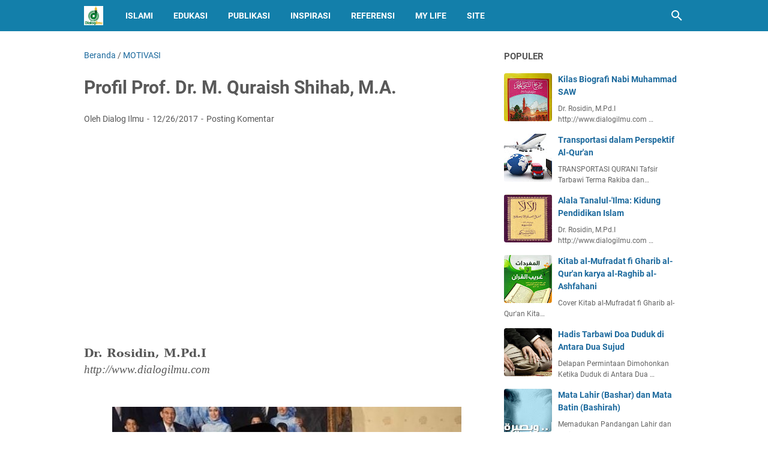

--- FILE ---
content_type: text/html; charset=UTF-8
request_url: https://www.dialogilmu.com/2017/12/profil-prof-dr-m-quraish-shihab-ma.html
body_size: 44348
content:
<!DOCTYPE html>
<html dir='ltr' lang='id' xmlns='http://www.w3.org/1999/xhtml' xmlns:b='http://www.google.com/2005/gml/b' xmlns:data='http://www.google.com/2005/gml/data' xmlns:expr='http://www.google.com/2005/gml/expr'>
<head>
<!-- Google Webmaster Verifikasi -->
<meta content='ymZzpH4BKr7cbXGsJ7IcMPoPbwV5E399rkJw8rKU4kQ' name='google-site-verification'/>
<!-- Google adsense -->
<script async='async' crossorigin='anonymous' src='https://pagead2.googlesyndication.com/pagead/js/adsbygoogle.js?client=ca-pub-4576557684929947'></script>
<meta content='width=device-width, initial-scale=1' name='viewport'/>
<meta content='text/html; charset=UTF-8' http-equiv='Content-Type'/>
<meta content='#137FAA' name='theme-color'/>
<meta content='#137FAA' name='msapplication-navbutton-color'/>
<meta content='blogger' name='generator'/>
<link href='https://www.dialogilmu.com/favicon.ico' rel='icon' type='image/x-icon'/>
<link href='https://www.dialogilmu.com/2017/12/profil-prof-dr-m-quraish-shihab-ma.html' rel='canonical'/>
<link rel="alternate" type="application/atom+xml" title="DIALOG ILMU - Atom" href="https://www.dialogilmu.com/feeds/posts/default" />
<link rel="alternate" type="application/rss+xml" title="DIALOG ILMU - RSS" href="https://www.dialogilmu.com/feeds/posts/default?alt=rss" />
<link rel="service.post" type="application/atom+xml" title="DIALOG ILMU - Atom" href="https://www.blogger.com/feeds/1758165964677023620/posts/default" />

<link rel="alternate" type="application/atom+xml" title="DIALOG ILMU - Atom" href="https://www.dialogilmu.com/feeds/4369529726942396320/comments/default" />
<link href='https://blogger.googleusercontent.com/img/b/R29vZ2xl/AVvXsEiLSj-_kOz9bZCQ04TXMpaSbkFut8DIVDRsYqiM_91gzIHTLBZkWr-Y697h78E1BYlIpqDk1D4SIlrQRD9MZXdVpvg7FCPqc2crKUv5-Kptd759N84TgTc0dTMhxss_txcUnxaHM75NGaQ/s640/www.dialogilmu.com+quraish+shihab.JPG' rel='image_src'/>
<meta content='https://www.dialogilmu.com/2017/12/profil-prof-dr-m-quraish-shihab-ma.html' property='og:url'/>
<meta content='Profil Prof. Dr. M. Quraish Shihab, M.A.' property='og:title'/>
<meta content='ilmu untuk semua, tafsir tarbawi, pendidikan formal, pendidikan non formal, pendidikan informal,' property='og:description'/>
<meta content='https://blogger.googleusercontent.com/img/b/R29vZ2xl/AVvXsEiLSj-_kOz9bZCQ04TXMpaSbkFut8DIVDRsYqiM_91gzIHTLBZkWr-Y697h78E1BYlIpqDk1D4SIlrQRD9MZXdVpvg7FCPqc2crKUv5-Kptd759N84TgTc0dTMhxss_txcUnxaHM75NGaQ/w1200-h630-p-k-no-nu/www.dialogilmu.com+quraish+shihab.JPG' property='og:image'/>
<title>Profil Prof. Dr. M. Quraish Shihab, M.A. - DIALOG ILMU</title>
<meta content='Profil Prof. Dr. M. Quraish Shihab, M.A.' name='keywords'/>
<meta content='summary_large_image' name='twitter:card'/>
<meta content='Profil Prof. Dr. M. Quraish Shihab, M.A.' property='twitter:title'/>
<meta content='https://www.dialogilmu.com/2017/12/profil-prof-dr-m-quraish-shihab-ma.html' property='twitter:url'/>
<meta content='Profil Prof. Dr. M. Quraish Shihab, M.A. - DIALOG ILMU - https://www.dialogilmu.com/' property='twitter:description'/>
<meta content='https://blogger.googleusercontent.com/img/b/R29vZ2xl/AVvXsEiLSj-_kOz9bZCQ04TXMpaSbkFut8DIVDRsYqiM_91gzIHTLBZkWr-Y697h78E1BYlIpqDk1D4SIlrQRD9MZXdVpvg7FCPqc2crKUv5-Kptd759N84TgTc0dTMhxss_txcUnxaHM75NGaQ/w1200-h630-p-k-no-nu/www.dialogilmu.com+quraish+shihab.JPG' property='twitter:image'/>
<link crossorigin='' href='https://www.blogger.com/' rel='preconnect'/>
<link crossorigin='' href='https://fonts.googleapis.com/' rel='preconnect'/>
<link crossorigin='' href='https://fonts.gstatic.com' rel='preconnect'/>
<link crossorigin='' href='https://blogger.googleusercontent.com/' rel='preconnect'/>
<link href='https://www.blogger.com/' rel='dns-prefetch'/>
<link href='https://fonts.googleapis.com/' rel='dns-prefetch'/>
<link href='https://fonts.gstatic.com' rel='dns-prefetch'/>
<link href='https://blogger.googleusercontent.com/' rel='dns-prefetch'/>
<link href='https://1.bp.blogspot.com/' rel='dns-prefetch'/>
<link href='https://2.bp.blogspot.com/' rel='dns-prefetch'/>
<link href='https://3.bp.blogspot.com/' rel='dns-prefetch'/>
<link href='https://4.bp.blogspot.com/' rel='dns-prefetch'/>
<style>
@font-face{font-family:Roboto;font-style:normal;font-weight:300;font-display:swap;src:url(https://fonts.gstatic.com/s/roboto/v20/KFOlCnqEu92Fr1MmSU5fCRc4EsA.woff2) format('woff2');unicode-range:U+0460-052F,U+1C80-1C88,U+20B4,U+2DE0-2DFF,U+A640-A69F,U+FE2E-FE2F}@font-face{font-family:Roboto;font-style:normal;font-weight:300;font-display:swap;src:url(https://fonts.gstatic.com/s/roboto/v20/KFOlCnqEu92Fr1MmSU5fABc4EsA.woff2) format('woff2');unicode-range:U+0400-045F,U+0490-0491,U+04B0-04B1,U+2116}@font-face{font-family:Roboto;font-style:normal;font-weight:300;font-display:swap;src:url(https://fonts.gstatic.com/s/roboto/v20/KFOlCnqEu92Fr1MmSU5fCBc4EsA.woff2) format('woff2');unicode-range:U+1F00-1FFF}@font-face{font-family:Roboto;font-style:normal;font-weight:300;font-display:swap;src:url(https://fonts.gstatic.com/s/roboto/v20/KFOlCnqEu92Fr1MmSU5fBxc4EsA.woff2) format('woff2');unicode-range:U+0370-03FF}@font-face{font-family:Roboto;font-style:normal;font-weight:300;font-display:swap;src:url(https://fonts.gstatic.com/s/roboto/v20/KFOlCnqEu92Fr1MmSU5fCxc4EsA.woff2) format('woff2');unicode-range:U+0102-0103,U+0110-0111,U+0128-0129,U+0168-0169,U+01A0-01A1,U+01AF-01B0,U+1EA0-1EF9,U+20AB}@font-face{font-family:Roboto;font-style:normal;font-weight:300;font-display:swap;src:url(https://fonts.gstatic.com/s/roboto/v20/KFOlCnqEu92Fr1MmSU5fChc4EsA.woff2) format('woff2');unicode-range:U+0100-024F,U+0259,U+1E00-1EFF,U+2020,U+20A0-20AB,U+20AD-20CF,U+2113,U+2C60-2C7F,U+A720-A7FF}@font-face{font-family:Roboto;font-style:normal;font-weight:300;font-display:swap;src:url(https://fonts.gstatic.com/s/roboto/v20/KFOlCnqEu92Fr1MmSU5fBBc4.woff2) format('woff2');unicode-range:U+0000-00FF,U+0131,U+0152-0153,U+02BB-02BC,U+02C6,U+02DA,U+02DC,U+2000-206F,U+2074,U+20AC,U+2122,U+2191,U+2193,U+2212,U+2215,U+FEFF,U+FFFD}@font-face{font-family:Roboto;font-style:normal;font-weight:400;font-display:swap;src:url(https://fonts.gstatic.com/s/roboto/v20/KFOmCnqEu92Fr1Mu72xKOzY.woff2) format('woff2');unicode-range:U+0460-052F,U+1C80-1C88,U+20B4,U+2DE0-2DFF,U+A640-A69F,U+FE2E-FE2F}@font-face{font-family:Roboto;font-style:normal;font-weight:400;font-display:swap;src:url(https://fonts.gstatic.com/s/roboto/v20/KFOmCnqEu92Fr1Mu5mxKOzY.woff2) format('woff2');unicode-range:U+0400-045F,U+0490-0491,U+04B0-04B1,U+2116}@font-face{font-family:Roboto;font-style:normal;font-weight:400;font-display:swap;src:url(https://fonts.gstatic.com/s/roboto/v20/KFOmCnqEu92Fr1Mu7mxKOzY.woff2) format('woff2');unicode-range:U+1F00-1FFF}@font-face{font-family:Roboto;font-style:normal;font-weight:400;font-display:swap;src:url(https://fonts.gstatic.com/s/roboto/v20/KFOmCnqEu92Fr1Mu4WxKOzY.woff2) format('woff2');unicode-range:U+0370-03FF}@font-face{font-family:Roboto;font-style:normal;font-weight:400;font-display:swap;src:url(https://fonts.gstatic.com/s/roboto/v20/KFOmCnqEu92Fr1Mu7WxKOzY.woff2) format('woff2');unicode-range:U+0102-0103,U+0110-0111,U+0128-0129,U+0168-0169,U+01A0-01A1,U+01AF-01B0,U+1EA0-1EF9,U+20AB}@font-face{font-family:Roboto;font-style:normal;font-weight:400;font-display:swap;src:url(https://fonts.gstatic.com/s/roboto/v20/KFOmCnqEu92Fr1Mu7GxKOzY.woff2) format('woff2');unicode-range:U+0100-024F,U+0259,U+1E00-1EFF,U+2020,U+20A0-20AB,U+20AD-20CF,U+2113,U+2C60-2C7F,U+A720-A7FF}@font-face{font-family:Roboto;font-style:normal;font-weight:400;font-display:swap;src:url(https://fonts.gstatic.com/s/roboto/v20/KFOmCnqEu92Fr1Mu4mxK.woff2) format('woff2');unicode-range:U+0000-00FF,U+0131,U+0152-0153,U+02BB-02BC,U+02C6,U+02DA,U+02DC,U+2000-206F,U+2074,U+20AC,U+2122,U+2191,U+2193,U+2212,U+2215,U+FEFF,U+FFFD}@font-face{font-family:Roboto;font-style:normal;font-weight:700;font-display:swap;src:url(https://fonts.gstatic.com/s/roboto/v20/KFOlCnqEu92Fr1MmWUlfCRc4EsA.woff2) format('woff2');unicode-range:U+0460-052F,U+1C80-1C88,U+20B4,U+2DE0-2DFF,U+A640-A69F,U+FE2E-FE2F}@font-face{font-family:Roboto;font-style:normal;font-weight:700;font-display:swap;src:url(https://fonts.gstatic.com/s/roboto/v20/KFOlCnqEu92Fr1MmWUlfABc4EsA.woff2) format('woff2');unicode-range:U+0400-045F,U+0490-0491,U+04B0-04B1,U+2116}@font-face{font-family:Roboto;font-style:normal;font-weight:700;font-display:swap;src:url(https://fonts.gstatic.com/s/roboto/v20/KFOlCnqEu92Fr1MmWUlfCBc4EsA.woff2) format('woff2');unicode-range:U+1F00-1FFF}@font-face{font-family:Roboto;font-style:normal;font-weight:700;font-display:swap;src:url(https://fonts.gstatic.com/s/roboto/v20/KFOlCnqEu92Fr1MmWUlfBxc4EsA.woff2) format('woff2');unicode-range:U+0370-03FF}@font-face{font-family:Roboto;font-style:normal;font-weight:700;font-display:swap;src:url(https://fonts.gstatic.com/s/roboto/v20/KFOlCnqEu92Fr1MmWUlfCxc4EsA.woff2) format('woff2');unicode-range:U+0102-0103,U+0110-0111,U+0128-0129,U+0168-0169,U+01A0-01A1,U+01AF-01B0,U+1EA0-1EF9,U+20AB}@font-face{font-family:Roboto;font-style:normal;font-weight:700;font-display:swap;src:url(https://fonts.gstatic.com/s/roboto/v20/KFOlCnqEu92Fr1MmWUlfChc4EsA.woff2) format('woff2');unicode-range:U+0100-024F,U+0259,U+1E00-1EFF,U+2020,U+20A0-20AB,U+20AD-20CF,U+2113,U+2C60-2C7F,U+A720-A7FF}@font-face{font-family:Roboto;font-style:normal;font-weight:700;font-display:swap;src:url(https://fonts.gstatic.com/s/roboto/v20/KFOlCnqEu92Fr1MmWUlfBBc4.woff2) format('woff2');unicode-range:U+0000-00FF,U+0131,U+0152-0153,U+02BB-02BC,U+02C6,U+02DA,U+02DC,U+2000-206F,U+2074,U+20AC,U+2122,U+2191,U+2193,U+2212,U+2215,U+FEFF,U+FFFD}
</style>
<script type='text/javascript'>
        (function(i,s,o,g,r,a,m){i['GoogleAnalyticsObject']=r;i[r]=i[r]||function(){
        (i[r].q=i[r].q||[]).push(arguments)},i[r].l=1*new Date();a=s.createElement(o),
        m=s.getElementsByTagName(o)[0];a.async=1;a.src=g;m.parentNode.insertBefore(a,m)
        })(window,document,'script','https://www.google-analytics.com/analytics.js','ga');
        ga('create', 'UA-114585115-1', 'auto', 'blogger');
        ga('blogger.send', 'pageview');
      </script>
<script>//<![CDATA[
/* template option */
var vioMagzSetting;function optionVioMagz(i){for(var n in vioMagzSetting)"undefined"!=vioMagzSetting[n]&&(i[n]=vioMagzSetting[n])}
/* @shinsenter/defer.js */
!function(u,i,t){var a,r,o=[],c=/p/.test(i.readyState),s="IntersectionObserver",f=/^data-(.+)/,e="pageshow",l="lazied",d="length",n="Attribute",h="SCRIPT",m="load",v="forEach",p="has"+n,y="nodeName",b="set"+n;function g(e,n,t,o){return o=(n?i.getElementById(n):r)||i.createElement(e||h),n&&(o.id=n),t&&(o.onload=t),o}function I(e){return[].slice.call(e.attributes)}function E(e){i.head.appendChild(e)}function N(e,n){return[].slice.call((n||i).querySelectorAll(e))}function x(e){a(function(o){o=N(e||"[type=deferjs]"),function e(n,t){(n=o.shift())&&(n.parentNode.removeChild(n),(t=function(e,n,t,o,i){for(n=g(e[y]),i=0,t=I(e);i<t[d];i++)"type"!=(o=t[i]).name&&n[b](o.name,o.value);return n.text=e.text,n}(n)).src&&!t[p]("async")?(t.onload=t.onerror=e,E(t)):(E(t),e()))}()})}function C(e,n,t,o,i){for(o=0,t=I(e);o<t[d];o++)(i=f.exec(t[o].name))&&e[b](i[1],t[o].value);N("source",e)[v](C),m in e&&e[m](),n&&(e.className+=" "+n)}(a=function(e,n){c?t(e,n):o.push(e,n)}).all=x,a.js=function(n,t,e,o){a(function(e){(e=g(r,t,o)).src=n,E(e)},e)},a.css=function(n,t,e,o){a(function(e){(e=g("LINK",t,o)).rel="stylesheet",e.href=n,E(e)},e)},a.dom=function(e,n,i,r,c){a(function(t,n){function o(e){r&&!1===r(e)||C(e,i)}n=s in u?(t=new u[s](function(e){e[v](function(e,n){e.isIntersecting&&(n=e.target)&&(t.unobserve(n),o(n))})},c)).observe.bind(t):o,N(e||"[data-src]")[v](function(e){e[p](l)||(e[b](l,e[y]),n(e))})},n)},a.reveal=C,u.addEventListener("on"+e in u?e:m,function(){for(c=!x();o[0];)a(o.shift(),o.shift())}),u.Defer=a}(this,document,setTimeout);
//]]></script>
<noscript><style>#iklan-tengah1,#iklan-tengah2,#iklan-atas,#iklan-bawah,#matched-content,#iklan-infeed {display:none;}</style></noscript>
<style id='page-skin-1' type='text/css'><!--
/*
-----------------------------------------------
Blogger Template Style
Name:     viomagz
Version:  4.9.3
Designer: Mas Sugeng
----------------------------------------------- */
html{font:normal normal 16px Helvetica, Arial, sans-serif}body{background:#ffffff;color:#575757;font-family:Roboto,Arial,sans-serif}#header-wrapper,#wrapper,#footer-wrapper,#footer-navmenu .widget-content,.footer-widget{max-width:1000px}#header-container,#header-inner,#cssmenu ul,#head-mobile{height:52px}.header img{max-height:52px}h1.title,h2.title,#cssmenu>ul>li>a{line-height:52px}@media screen and (max-width:800px){#cssmenu>ul{max-height:calc(100vh - 52px)}}#wrapper{padding-top:calc(52px + 30px)}a:link{color:#1B699D}a:visited{color:#1B699D}a:hover{color:#595959}#sidebar-wrapper a:link{color:#1B699D}#sidebar-wrapper a:visited{color:#1B699D}#sidebar-wrapper a:hover{color:#595959}#wrapper,.label-info-th{background:#ffffff}#header-container{background:#137FAA}.header h1.title,.header h2.title{color:#FFFFFF}.header .description{color:#FFFFFF}.header a,.header a:hover{color:#FFFFFF}.comments-threaded .icon.blog-author::after{background:#137FAA;color:#FFFFFF}h2.post-title a,h1.post-title a,h2.post-title,h1.post-title,.FeaturedPost h3 a{color:#595959}h2.post-title a:hover,h1.post-title a:hover,.FeaturedPost h3 a:hover{color:#1B699D}.artikel-terbaru ul li::before,.list-label-widget-content ul li::before,.LinkList ul li::before,.PageList ul li::before{background:#1B699D}#footer-navmenu{background:#292929;color:#ffffff}#footer-navmenu ul li a{color:#ffffff}#footer-navmenu ul li a:hover{color:#ffffff}#footer-widget-container{background:#f8f8f8}ul.nav-social li a svg path{fill:#444444}.social-icon{background:#444444}.search-icon a{color:#FFFFFF}.search-icon path{fill:#FFFFFF}#cssmenu>ul>li>a{color:#FFFFFF}#cssmenu>ul>li:hover>a,#cssmenu ul li.active a{color:#FFFFFF}#cssmenu>ul>li.has-sub>a::after,#cssmenu ul ul li.has-sub>a::after{border-color:#FFFFFF transparent transparent}#cssmenu ul ul li.has-sub>a::after{border-color:transparent transparent transparent #595959}#cssmenu ul ul li{background:#f8f8f8}#cssmenu ul ul li:hover{background:#eaeaea}#cssmenu ul ul li a{color:#595959}#cssmenu ul ul li.has-sub:hover,#cssmenu ul li.has-sub ul li.has-sub ul li:hover{background:#eaeaea}#footer-container{background:#222222;color:#dddddd}.footer-wrapper a{color:#dddddd}.footer-wrapper a:hover{color:#ffffff}.contact-form-email:hover,.contact-form-name:hover,.contact-form-email-message:hover{border:1px solid #1B699D}.contact-form-email:focus,.contact-form-name:focus,.contact-form-email-message:focus{border:1px solid #1B699D}.tabbed-toc{background:#137FAA}.tabbed-toc .loading{color:#FFFFFF}.tabbed-toc .toc-tabs li a{color:#FFFFFF}#back-to-top{background:#137FAA;color:#FFFFFF}#back-to-top svg path{fill:#FFFFFF}.FollowByEmail .follow-by-email-inner form input.follow-by-email-submit,.BlogSearch .widget-content form input.search-action,#sidebar-wrapper .Profile .individual .profile-info a.profile-link,.contact-form-button,.buttonDownload{color:#FFFFFF;background:#137FAA}
/* ini normalize.css v8.0.1 | MIT License | github.com/necolas/normalize.css */html{line-height:1.15;-webkit-text-size-adjust:100%}body{margin:0}main{display:block}h1{font-size:2em;margin:.67em 0}hr{-webkit-box-sizing:content-box;box-sizing:content-box;height:0;overflow:visible}pre{font-family:monospace,monospace;font-size:1em}a{background-color:transparent}abbr[title]{border-bottom:0;text-decoration:underline;-webkit-text-decoration:underline dotted;text-decoration:underline dotted}b,strong{font-weight:bolder}code,kbd,samp{font-family:monospace,monospace;font-size:1em}small{font-size:80%}sub,sup{font-size:75%;line-height:0;position:relative;vertical-align:baseline}sub{bottom:-0.25em}sup{top:-0.5em}img{border-style:none}button,input,optgroup,select,textarea{font-family:inherit;font-size:100%;line-height:1.15;margin:0}button,input{overflow:visible}button,select{text-transform:none}button,[type=button],[type=reset],[type=submit]{-webkit-appearance:button}button::-moz-focus-inner,[type=button]::-moz-focus-inner,[type=reset]::-moz-focus-inner,[type=submit]::-moz-focus-inner{border-style:none;padding:0}button:-moz-focusring,[type=button]:-moz-focusring,[type=reset]:-moz-focusring,[type=submit]:-moz-focusring{outline:1px dotted ButtonText}fieldset{padding:.35em .75em .625em}legend{-webkit-box-sizing:border-box;box-sizing:border-box;color:inherit;display:table;max-width:100%;padding:0;white-space:normal}progress{vertical-align:baseline}textarea{overflow:auto}[type=checkbox],[type=radio]{-webkit-box-sizing:border-box;box-sizing:border-box;padding:0}[type=number]::-webkit-inner-spin-button,[type=number]::-webkit-outer-spin-button{height:auto}[type=search]{-webkit-appearance:textfield;outline-offset:-2px}[type=search]::-webkit-search-decoration{-webkit-appearance:none}::-webkit-file-upload-button{-webkit-appearance:button;font:inherit}details{display:block}summary{display:list-item}template{display:none}[hidden]{display:none}html{scroll-behavior:smooth}body{text-align:left;line-height:1.5;padding:0;margin:0;overflow-y:scroll;position:relative}strong,b{font-weight:bold}cite,em,i{font-style:italic}a:link{text-decoration:none}a:visited{text-decoration:none}a:hover,a:focus{text-decoration:underline}a img{border:0;border-width:0}abbr,acronym{border-bottom:1px dotted;cursor:help}sup,sub{vertical-align:baseline;position:relative;top:-6.4px;top:-0.4rem;font-size:86%}sub{top:6.4px;top:.4rem}small{font-size:86%}kbd{font-size:80%;border:1px solid #777;padding:2px 5px;border-bottom-width:2px;border-radius:4px}mark{background-color:#ffce00;color:black}p,blockquote,pre,table,figure,hr,form,ol,ul,dl{margin:20px 0 20px 0;margin:1.25rem 0 1.25rem 0}hr{height:1px;border:0;background-color:#666}h1,h2,h3,h4,h5,h6{margin:20px 0 20px 0;margin:1.25rem 0 1.25rem 0;font-weight:bold}h1{font-size:30px;font-size:1.875rem}h2{font-size:26px;font-size:1.625rem}h3{font-size:24px;font-size:1.5rem}h4{font-size:20px;font-size:1.25rem}h5{font-size:16px;font-size:1rem}h6{font-size:15px;font-size:.9375rem}ul,ol{margin:20px 0 20px 0;margin:1.25rem 0 1.25rem 0;padding-left:48px;padding-left:3rem}@media screen and (max-width:480px){ul,ol{padding-left:1.25rem}}ul ul,ol ol{margin:8px 0 8px 0;margin:.5rem 0 .5rem 0}li ul,li ol{margin:12px 0;margin:.75rem 0}dt{font-weight:bold}dd{margin:0 0 8px 32px;margin:0 0 .5rem 2rem}input,button,select,textarea{font:inherit;font-size:100%;line-height:normal;vertical-align:baseline}textarea{display:block;-webkit-box-sizing:border-box;box-sizing:border-box}pre,code{font-family:"Courier New",Courier,Monospace;color:inherit;font-size:14px;font-size:.875rem}pre{white-space:pre;word-wrap:normal;overflow:auto}blockquote{background:rgba(0,0,0,0.025);margin:1.5em 2em;padding:1em 1em;font-style:italic;font-size:17px;font-size:1.0625rem}blockquote::before{content:'"';font-size:28px;font-size:1.75rem;text-decoration:inherit;padding-right:10px;color:inherit;line-height:16px;line-height:1rem}blockquote[style]{background:transparent;font-style:normal}blockquote[style]::before{content:"";padding-right:0}iframe{max-width:100%}table,img{max-width:100%;height:auto}table[border="1"]{border-collapse:collapse}table[border="1"] td{vertical-align:top;text-align:left;font-size:14px;font-size:.875rem;padding:3px 10px;border:1px solid rgba(0,0,0,0.23)}table[border="1"] th{vertical-align:top;text-align:center;font-size:14px;font-size:.875rem;font-weight:bold;padding:5px 10px;border:1px solid rgba(0,0,0,0.23)}td.tr-caption{font-size:14px;font-size:.875rem}.clear{clear:both}.clear::after{visibility:hidden;display:block;font-size:0;content:" ";clear:both;height:0}.navbar,.quickedit{display:none}.section,.widget{margin:0;padding:0}.CSS_LIGHTBOX{z-index:9999 !important}.CSS_LAYOUT_COMPONENT{color:transparent}.template-settings,.custom-css,.custom-javascript-footer{display:none}.post-body a[imageanchor]{display:inline-block}.post-body a[style="margin-left: 1em; margin-right: 1em;"]{margin:0 !important;display:inline-block}.post-body iframe{max-width:100%;display:block;margin:0 auto}.post-body td.tr-caption{font-size:12px;font-size:.75rem;font-style:italic}.post-body .BLOG_video_class{border:0;width:480px;height:270px}@media screen and (max-width:480px){.post-body .BLOG_video_class{width:320px;height:180px}}@media only screen and (max-width:480px){.post-body>img.fullwidth,.post-body div img.fullwidth{width:100vw;max-width:100vw;margin:0 -15px !important}.post-body .tr-caption-container.fullwidth{margin-right:-15px !important;margin-left:-15px !important;width:100vw;max-width:100vw}.post-body .tr-caption-container.fullwidth img{width:100vw;max-width:100vw;margin:0 !important}.post-body a[imageanchor],table.tr-caption-container{float:none !important;margin-left:auto !important;margin-right:auto !important}.post-body .separator>a{margin-left:auto !important;margin-right:auto !important}}.lazyload{-webkit-transition:opacity 200ms ease-in-out;transition:opacity 200ms ease-in-out;opacity:0}.lazyload+.lazy-loading{-webkit-animation-duration:1.25s;animation-duration:1.25s;-webkit-animation-fill-mode:forwards;animation-fill-mode:forwards;-webkit-animation-iteration-count:infinite;animation-iteration-count:infinite;-webkit-animation-name:placeHolderShimmer;animation-name:placeHolderShimmer;-webkit-animation-timing-function:ease-in-out;animation-timing-function:ease-in-out;background:#d7dee0;background:-webkit-gradient(linear,left top,right top,color-stop(10%,#d7dee0),color-stop(18%,#c8cecf),color-stop(33%,#d7dee0));background:linear-gradient(to right,#d7dee0 10%,#c8cecf 18%,#d7dee0 33%);background-size:200% 100% !important;-webkit-transition:opacity 200ms ease-in-out;transition:opacity 200ms ease-in-out;position:absolute;top:0;left:0;bottom:0;right:0;opacity:1}.lazyload.loaded{opacity:1}.lazyload.loaded+.lazy-loading{opacity:0}@-webkit-keyframes placeHolderShimmer{0%{background-position:100% 0}100%{background-position:-100% 0}}@keyframes placeHolderShimmer{0%{background-position:100% 0}100%{background-position:-100% 0}}.skip-to-link{display:inline-block;background:#a0520f;color:#fff !important;text-decoration:none !important;left:0;top:0;padding:3px 10px;position:absolute;z-index:1000;-webkit-transform:translateY(-100%);transform:translateY(-100%);-webkit-transition:-webkit-transform .3s;transition:-webkit-transform .3s;transition:transform .3s;transition:transform .3s,-webkit-transform .3s;outline:0;border-radius:4px;border:2px solid #fff}.skip-to-link:focus{-webkit-transform:translateY(0);transform:translateY(0)}.screen-reader-text{border:0;height:0;position:absolute;width:0;top:0;overflow:hidden}a.read-more-link{position:relative}#header-container{position:fixed;top:0;left:0;right:0;width:100%;z-index:999}#header-wrapper{margin:0 auto;position:relative}@media only screen and (max-width:1080px){#header-wrapper{padding-left:30px;padding-right:30px}}@media only screen and (max-width:800px){#header-wrapper{padding-left:0;padding-right:0;position:unset}}#header-wrapper::after{content:"";display:block;clear:both}.header{max-width:400px;float:left;margin-right:20px;overflow:hidden;white-space:nowrap;text-overflow:ellipsis}@media screen and (max-width:800px){.header{position:absolute;top:0;left:50px;right:50px;z-index:1;text-align:center;float:none;display:inline-block;max-width:100%;margin-right:0}}.header #header-inner{display:-webkit-box;display:-ms-flexbox;display:flex;-webkit-box-align:center;-ms-flex-align:center;align-items:center;-webkit-box-pack:center;-ms-flex-pack:center;justify-content:center}@media screen and (max-width:800px){.header #header-inner{display:inline-block}}.header .hasimg-title{display:-webkit-box !important;display:-ms-flexbox !important;display:flex !important}.header h1.title,.header h2.title{font-size:25px;font-size:1.5625rem;margin:0;text-transform:uppercase}.header .description{margin:-10px 0 4px 0;padding:0;font-size:.75em;display:none}.header a,.header a:hover{text-decoration:none}.header img{display:block;width:auto;padding:10px 0;-webkit-box-sizing:border-box;box-sizing:border-box}.header .hide-title .title{text-indent:-9999px;visibility:hidden;margin:0;padding:0;height:0}#wrapper{display:-webkit-box;display:-ms-flexbox;display:flex;-webkit-box-orient:horizontal;-webkit-box-direction:normal;-ms-flex-flow:row wrap;flex-flow:row wrap;margin:0 auto;padding-left:30px;padding-right:30px;padding-bottom:30px;position:relative}@media only screen and (max-width:800px){#wrapper{padding-left:20px;padding-right:20px}}@media only screen and (max-width:640px){#wrapper{padding-left:15px;padding-right:15px}}#post-wrapper{background:transparent;-webkit-box-flex:1;-ms-flex:1 1 70%;flex:1 1 70%;max-width:70%;min-width:0}.above-post-widget .widget-content{margin:0 0 30px;clear:both}.latest-post-title h2{font-size:15px;font-size:.9375rem;line-height:1;margin:0 0 20px;display:inline-block;text-transform:uppercase}
.post-container{padding-right:25px}.post{margin-bottom:30px}.post::after{content:"";display:block;clear:both}.post-body{text-align:left;word-wrap:break-word}.post-body-artikel::after{content:"";display:block;clear:both}h1.post-title{font-size:30px;font-size:1.875rem;margin:0 0 20px;margin:0 0 1.25rem}h2.post-title{font-size:20px;font-size:1.25rem;margin:0 0 10px;margin:0 0 .625rem}h2.post-title a:hover,h1.post-title a:hover,h2.post-title a:focus,h1.post-title a:focus{text-decoration:none}.img-thumbnail{width:100%;position:relative;border-radius:4px;overflow:hidden;height:0;padding-top:56.25%}.img-thumbnail img{width:100%;display:block;position:absolute;top:0;left:0;right:0}.img-thumbnail a:focus img{opacity:.7}.img-thumbnail-wrap{position:relative;float:left;width:39%;margin-top:3px;overflow:hidden}.info-1,h2.post-title,.post-snippet{margin-left:42%}@media screen and (max-width:480px){.info-1,.post-snippet{margin-left:0}.img-thumbnail-wrap{margin-bottom:15px}.post-snippet{font-size:.875rem}.post-snippet::before{content:"";display:block;clear:both}}@media screen and (max-width:280px){.info-1,h2.post-title,.post-snippet{margin-left:0}.img-thumbnail-wrap{width:100%;margin-bottom:15px}}.label-line{position:relative;margin-bottom:15px}.label-line::before{background:rgba(195,195,195,0.15);z-index:1;content:"";width:100%;height:2px;position:absolute;top:50%;left:0}.label-info-th{position:relative;z-index:2;display:inline-block;height:34px;padding-right:3px}.label-info-th a{background:rgba(195,195,195,0.15);border-radius:4px;display:inline-block;padding:6px 12px;margin:2px 0;font-size:13px;font-size:.8125rem;font-weight:500}.post-info{font-size:14px;font-size:.875rem}.post-info a{display:inline-block;color:inherit}.post-info>span::after{content:"-";padding:0 2px}.post-info>span:last-child::after{content:"";padding:0}.info-1{margin-top:10px}.info-3{margin-bottom:24px;margin-bottom:1.5rem}#sidebar-wrapper{background:transparent;margin:0 auto;-webkit-box-flex:1;-ms-flex:1 1 30%;flex:1 1 30%;max-width:30%;min-width:0}#sidebar-wrapper h2{font-size:15px;font-size:.9375rem;line-height:1;margin:0 0 20px;display:inline-block;text-transform:uppercase}#sidebar-wrapper ul,#sidebar-wrapper ol{list-style-type:none;margin:0;padding:0}#sidebar-wrapper li{margin:0 0 10px;padding:0;border-left:5px solid rgba(78,78,78,0.1);padding-left:6px}#sidebar-wrapper .widget{margin:0 0 30px;clear:both}#sidebar-wrapper .widget-content::after{content:"";display:table;table-layout:fixed;clear:both}#sidebar-wrapper .sidebar-sticky{position:sticky;top:82px}#cssmenu{text-align:left}#cssmenu ul{margin:0;padding:0;display:block}@media screen and (max-width:800px){#cssmenu ul{width:100%;display:none;height:auto;-webkit-box-shadow:0 2px 8px 0 rgba(0,0,0,0.15);box-shadow:0 2px 8px 0 rgba(0,0,0,0.15)}}@media screen and (min-width:801px){#cssmenu ul{display:block !important}}#cssmenu ul li{list-style:none}#cssmenu ul li a{position:relative;display:block;-webkit-box-sizing:border-box;box-sizing:border-box}#cssmenu #head-mobile{display:none;position:relative}#cssmenu>ul>li{float:left;margin:0}#cssmenu>ul>li>a{font-size:14px;font-size:.875rem;font-weight:bold;padding:0 17px;text-decoration:none;text-transform:uppercase}#cssmenu>ul>li:hover,#cssmenu ul li.active:hover,#cssmenu ul li.active,#cssmenu ul li.has-sub.active:hover{background:rgba(64,64,64,0.1);-webkit-transition:background .2s ease;transition:background .2s ease}#cssmenu ul li.has-sub{position:relative}#cssmenu>ul>li.has-sub>a::after,#cssmenu ul ul li.has-sub>a::after{content:"";border-style:solid;border-width:4px;height:0;width:0;display:inline-block;vertical-align:middle;margin-left:6px;margin-bottom:-2px}#cssmenu ul ul li.has-sub>a::after{content:"";margin-bottom:0}#cssmenu ul ul{height:auto;position:absolute;left:-9999px;z-index:1;-webkit-box-shadow:0 2px 8px 0 rgba(0,0,0,0.15);box-shadow:0 2px 8px 0 rgba(0,0,0,0.15);opacity:0;-webkit-transform:translateY(-10px);transform:translateY(-10px);-webkit-transition:all .3s ease-in-out 0s;transition:all .3s ease-in-out 0s}#cssmenu li:hover>ul,#cssmenu li:focus-within>ul{left:auto;opacity:1;-webkit-transform:translateY(0);transform:translateY(0);-webkit-transition-delay:0s,0s,0.3s;transition-delay:0s,0s,0.3s}#cssmenu ul ul li{margin:0}#cssmenu ul ul ul{margin-left:100%;top:0}#cssmenu ul ul li a{font-size:13px;font-size:.8125rem;border-bottom:1px solid rgba(150,150,150,0.15);padding:0 17px;line-height:36px;max-width:100%;text-decoration:none;white-space:nowrap;text-overflow:ellipsis;overflow:hidden}#cssmenu ul ul li:last-child>a,#cssmenu ul ul li.last-item>a{border-bottom:0}@media screen and (max-width:800px){#cssmenu{float:none}#cssmenu>ul{overflow-y:auto;opacity:0;-webkit-transform:translateY(6px);transform:translateY(6px);-webkit-transition:all .28s ease-in-out;transition:all .28s ease-in-out}#cssmenu>ul.open{opacity:1;-webkit-transform:translateY(0);transform:translateY(0)}#cssmenu ul ul{-webkit-box-shadow:none;box-shadow:none;display:none;opacity:1;-webkit-transform:translateY(0);transform:translateY(0);-webkit-transition:unset;transition:unset}#cssmenu li:hover>ul{-webkit-transition-delay:0s,0s,0s;transition-delay:0s,0s,0s}#cssmenu ul li{width:100%;border-top:1px solid rgba(150,150,150,0.15)}#cssmenu ul ul li a{padding:0 25px}#cssmenu ul li a,#cssmenu ul ul li a{width:100%;border-bottom:0}#cssmenu>ul>li{float:none;position:relative}#cssmenu>ul>li>a{padding:0 20px;line-height:42px}#cssmenu ul ul li.has-sub ul li a{padding-left:35px}#cssmenu ul ul,#cssmenu ul ul ul{position:relative;left:0;width:100%;margin:0;text-align:left}#cssmenu>ul>li.has-sub>a::after,#cssmenu ul ul>li.has-sub>a::after{display:none}#cssmenu #head-mobile{display:block;color:#fff;font-size:.75rem;font-weight:bold}#cssmenu .submenu-button{position:absolute;z-index:99;right:0;top:0;cursor:pointer}#cssmenu .submenu-button::after{content:"";border-style:solid;border-width:4px;height:0;width:0;display:inline-block;vertical-align:middle;margin:20px 20px 14px}#cssmenu ul ul .submenu-button::after{margin:16px 20px 12px}#cssmenu ul ul ul li.active a{border-left:0}#cssmenu>ul>li.has-sub>ul>li.active>a,#cssmenu>ul ul>li.has-sub>ul>li.active>a{border-top:0}.mline1,.mline2,.mline3{position:absolute;left:0;display:block;height:3px;width:22px;content:"";border-radius:5px;-webkit-transition:all .2s;transition:all .2s}.mline1{top:0}.mline2{top:7px}.mline3{top:14px}.button{width:25px;height:20px;position:absolute;top:calc(50% - 10px);cursor:pointer;z-index:2;outline:0}.button.menu-opened .mline1{top:8px;border:0;height:3px;width:22px;-webkit-transform:rotate(45deg);transform:rotate(45deg)}.button.menu-opened .mline2{top:8px;width:22px;-webkit-transform:rotate(-45deg);transform:rotate(-45deg)}.button.menu-opened .mline3{display:none;height:0}}@media only screen and (max-width:640px){#cssmenu>ul>li>a{padding:0 15px}}.bellow-header-widget,.bellow-header-widget2{-webkit-box-flex:1;-ms-flex:1 1 100%;flex:1 1 100%;max-width:100%;min-width:0;text-align:center}.bellow-header-widget.no-items,.bellow-header-widget2.no-items{display:none}.bellow-header-widget h2,.bellow-header-widget2 h2{display:none}.bellow-header-widget .widget-content,.bellow-header-widget2 .widget-content{margin:0 0 30px;clear:both;overflow:hidden}.bellow-header-widget img,.bellow-header-widget iframe,.bellow-header-widget2 img,.bellow-header-widget2 iframe{max-width:100%;border:0;overflow:hidden}@media only screen and (max-width:480px){.bellow-header-widget,.bellow-header-widget2{width:calc(100% + 30px);-webkit-box-flex:1;-ms-flex:1 1 calc(100% + 30px);flex:1 1 calc(100% + 30px);max-width:calc(100% + 30px);margin:0 -15px}.bellow-header-widget .widget-content,.bellow-header-widget2 .widget-content{margin:0 0 25px}}.iklan-tengah1 .widget,.iklan-tengah2 .widget,.iklan-bawah .widget,.iklan-atas .widget,.iklan-tengah1 .widget-content,.iklan-tengah2 .widget-content,.iklan-bawah .widget-content,.iklan-atas .widget-content{margin:0 !important}.iklan-tengah1 h2,.iklan-tengah2 h2,.iklan-bawah h2,.iklan-atas h2{display:none}.post-body .widget-content{text-align:center;margin:.8em 0 .8em;display:block;clear:both}.post-body .widget-content>*{text-align:center;margin:0 auto}.post-body ul .widget-content,.post-body ol .widget-content,.post-body blockquote .widget-content,.post-body table .widget-content,.post-body pre .widget-content,.post-body code .widget-content{display:none}.post-body .widget-content.iklan-atas-artikel{margin-top:0}.post-body .widget-content.iklan-bawah-artikel{margin-bottom:0}.post-body .widget-content:blank{margin:0}.post-body .kode-matched-content{margin:0 0 30px}#ms-matched-content .kode-matched-content{overflow:hidden}#main .infeedads{margin-bottom:30px}body>.google-auto-placed,#wrapper>.google-auto-placed,#header-container .google-auto-placed,#footer-widget-container .google-auto-placed,#footer-navmenu .google-auto-placed,#footer-container .google-auto-placed,footer>.google-auto-placed,header>.google-auto-placed,#sidebar-wrap>.google-auto-placed,.sidebar-sticky .google-auto-placed,.PopularPosts .google-auto-placed,.featured-post-info .google-auto-placed{display:none}.post-body pre .google-auto-placed,.post-body blockquote .google-auto-placed,.post-body table .google-auto-placed,.post-body ul .google-auto-placed,.post-body ol .google-auto-placed,.post-body #baca-juga .google-auto-placed{display:none}body>.adsbygoogle,#wrapper>.adsbygoogle,#header-container .adsbygoogle,#footer-widget-container .adsbygoogle,#footer-navmenu .adsbygoogle,#footer-container .adsbygoogle,footer>.adsbygoogle,header>.adsbygoogle,#sidebar-wrap>.adsbygoogle,.sidebar-sticky .adsbygoogle,.PopularPosts .adsbygoogle{display:none}
.post-body pre .adsbygoogle,.post-body blockquote .adsbygoogle,.post-body table .adsbygoogle,.post-body ul .adsbygoogle,.post-body ol .adsbygoogle,.post-body #baca-juga .adsbygoogle{display:none}#baca-juga{display:none}.post-body #baca-juga{display:block}.post-body #baca-juga::before{content:"";display:block;clear:both}.post-body ul .baca-juga-wrap,.post-body ol .baca-juga-wrap,.post-body blockquote .baca-juga-wrap,.post-body table .baca-juga-wrap,.post-body pre .baca-juga-wrap,.post-body code .baca-juga-wrap{display:none}.post-body .baca-juga-wrap{text-align:left !important;margin:15px 15px;font-size:14px;font-size:.875rem;border-left:5px solid rgba(38,144,80,0.25);padding:0 0 0 15px}@media screen and (max-width:480px){.post-body .baca-juga-wrap{margin:12px;padding:0 0 0 10px}}.post-body #baca-juga strong{display:inline-block;font-size:14px;font-size:.875rem;text-transform:uppercase;margin-bottom:9.6px;margin-bottom:.6rem}.post-body #baca-juga a{font-weight:bold;text-decoration:none;padding:0}.post-body #baca-juga ul{margin:0 0 0 20px;padding-left:0}.post-body #baca-juga li{padding:0;margin:0 0 8px;margin:0 0 .5rem}.post-body #baca-juga li:last-child{margin:0}.breadcrumbs{font-size:14px;font-size:.875rem;margin-bottom:20px}#blog-pager{font-size:14px;font-size:.875rem;clear:both !important;overflow:hidden;padding:2px 0;text-align:center}#blog-pager::after{content:"";display:block;clear:both}#blog-pager-newer-link a{float:left;display:block}#blog-pager-older-link a{float:right;display:block}.displaypageNum a,.showpage a,.pagecurrent,#blog-pager-newer-link a,#blog-pager-older-link a{background:rgba(195,195,195,0.15);border-radius:4px;padding:8px 12px;margin:2px 3px 2px 0;display:inline-block}.pagecurrent{font-weight:bold}.showpageOf{display:none !important}#blog-pager .pages{border:0}.tabbed-toc{margin:0 auto;position:relative}.tabbed-toc .loading{display:block;padding:2px 12px}.tabbed-toc ul,.tabbed-toc ol,.tabbed-toc li{margin:0;padding:0;list-style:none}.tabbed-toc .toc-tabs{width:20%;float:left}.tabbed-toc .toc-tabs li a{display:block;overflow:hidden;text-transform:uppercase;text-decoration:none;padding:12px}.tabbed-toc .toc-tabs li a:hover{background-color:rgba(64,64,64,0.1)}.tabbed-toc .toc-tabs li a.active-tab{background:rgba(64,64,64,0.1);position:relative;z-index:5;margin:0}.tabbed-toc .toc-content,.tabbed-toc .toc-line{width:80%;float:right;background-color:white;border-left:5px solid rgba(64,64,64,0.1);-webkit-box-sizing:border-box;box-sizing:border-box}.tabbed-toc .toc-line{float:none;display:block;position:absolute;top:0;right:0;bottom:0}.tabbed-toc .panel{position:relative;z-index:5}.tabbed-toc .panel li a{display:block;position:relative;font-weight:bold;font-size:14px;padding:6px 12px;overflow:hidden}.tabbed-toc .panel li time{display:block;font-weight:normal;font-size:11px;color:#666;float:right}.tabbed-toc .panel li .summary{display:block;padding:10px 12px 10px;font-size:13px}.tabbed-toc .panel li .summary img.thumbnail{float:left;display:block;margin:5px 8px 0 0;width:72px;height:72px;background-color:#fafafa}.tabbed-toc .panel li{background-color:#f3f3f3}.tabbed-toc .panel li:nth-child(even){background-color:#fff}.tabbed-toc .panel li a:hover,.tabbed-toc .panel li a:focus,.tabbed-toc .panel li.bold a{background-color:rgba(64,64,64,0.1);outline:0}@media(max-width:700px){.tabbed-toc .toc-tabs,.tabbed-toc .toc-content{overflow:hidden;width:auto;float:none;display:block}.tabbed-toc .toc-tabs li{display:inline}.tabbed-toc .toc-tabs li a{display:inline-block}.tabbed-toc .toc-tabs li a.active-tab{background-color:rgba(64,64,64,0.1)}.tabbed-toc .toc-content{border:0}.tabbed-toc .toc-line,.tabbed-toc .panel li time{display:none}}#back-to-top{position:fixed;border:0;bottom:25px;right:20px;z-index:998;padding:8px;border-radius:50%;opacity:0;-webkit-transition:all .3s;transition:all .3s;cursor:pointer}#back-to-top svg{font-size:24px;font-size:1.5rem;border-radius:22px;width:24px;height:24px;vertical-align:middle}#back-to-top.showBtn{opacity:1;-webkit-transform:translateY(0);transform:translateY(0)}#searchfs{position:fixed;z-index:9999;top:0;left:0;width:100%;height:100%;background-color:rgba(0,0,0,0.85);-webkit-transition:all .1s ease-in-out;transition:all .1s ease-in-out;-webkit-transform:translate(0,-100%) scale(0,0);transform:translate(0,-100%) scale(0,0);opacity:0}#searchfs.open{-webkit-transform:translate(0,0) scale(1,1);transform:translate(0,0) scale(1,1);opacity:1;z-index:9999}#searchfs input[type=search]{position:absolute;top:50%;left:0;margin-top:-51px;width:70%;margin-left:15%;color:white;background:transparent;border-top:1px solid rgba(255,255,255,0.8);border-bottom:2px solid rgba(255,255,255,0.5);border-left:0 solid transparent;border-right:0 solid transparent;font-size:26px;text-align:center;outline:0;padding:10px}@media only screen and (max-width:480px){#searchfs input[type=search]{font-size:20px}}#searchfs .close{position:fixed;bottom:50%;right:50%;color:#fff;background-color:transparent;opacity:.8;font-size:40px;font-size:2.5rem;border:0;outline:0;margin-bottom:60px;margin-right:-10px}#searchfs .close:hover{cursor:pointer}.search-icon{position:absolute;top:calc(50% - 12px);right:0}.search-icon svg{display:block;width:24px;height:24px}@media only screen and (max-width:1080px){.search-icon{right:30px}}@media only screen and (max-width:800px){.search-icon{right:20px}}@media only screen and (max-width:640px){.search-icon{right:15px}}.share-this-pleaseeeee{margin:0 0 10px;font-size:16px;font-size:1rem;font-weight:bold}#share-container{margin:20px auto 30px}#share-container::after{content:"";display:block;clear:both}#share{width:100%;text-align:center}#share a{width:20%;height:40px;display:block;font-size:24px;font-size:1.5rem;color:#fff;-webkit-transition:opacity .15s linear;transition:opacity .15s linear;float:left}#share a:first-child{border-radius:4px 0 0 4px}#share a:last-child{border-radius:0 4px 4px 0}#share a:hover{opacity:.8}#share a svg{width:24px;height:24px;margin-top:7px}#share a svg path{fill:#fff}#share .facebook{background:#3b5998}#share .twitter{background:#55acee}#share .linkedin{background:#0077b5}#share .pinterest{background:#cb2027}#share .whatsapp{background:#25d366}#share .telegram{background:#358dd1}#footer-widget-container{font-size:18px;font-size:1.125rem}#footer-widget-container.no-items{display:none}.footer-widget{padding:25px 15px;margin:0 auto;text-align:center}.footer-widget a{display:inline-block;margin:3px 4px}.footer-widget .social-icon{opacity:.9;display:inline-block;padding:8px;border-radius:50%;width:24px;height:24px;-webkit-transition:all .2s;transition:all .2s}.footer-widget .social-icon i{background-repeat:no-repeat;height:22px;width:22px;display:inline-block;margin:1px;padding:0}.footer-widget .social-icon:hover{opacity:1}.footer-widget .facebook-icon i{background:url("data:image/svg+xml;charset=utf8,<svg xmlns='http://www.w3.org/2000/svg' width='22' height='22' viewBox='0 0 24 24'><path fill='white' d='M0 12.067C0 18.033 4.333 22.994 10 24v-8.667H7V12h3V9.333c0-3 1.933-4.666 4.667-4.666c.866 0 1.8.133 2.666.266V8H15.8c-1.467 0-1.8.733-1.8 1.667V12h3.2l-.533 3.333H14V24c5.667-1.006 10-5.966 10-11.933C24 5.43 18.6 0 12 0S0 5.43 0 12.067z'/></svg>")}.footer-widget .twitter-icon i{background:url("data:image/svg+xml;charset=utf8,<svg xmlns='http://www.w3.org/2000/svg' width='22' height='22' viewBox='0 0 24 24'><path fill='white' d='M23.643 4.937c-.835.37-1.732.62-2.675.733a4.67 4.67 0 0 0 2.048-2.578a9.3 9.3 0 0 1-2.958 1.13a4.66 4.66 0 0 0-7.938 4.25a13.229 13.229 0 0 1-9.602-4.868c-.4.69-.63 1.49-.63 2.342A4.66 4.66 0 0 0 3.96 9.824a4.647 4.647 0 0 1-2.11-.583v.06a4.66 4.66 0 0 0 3.737 4.568a4.692 4.692 0 0 1-2.104.08a4.661 4.661 0 0 0 4.352 3.234a9.348 9.348 0 0 1-5.786 1.995a9.5 9.5 0 0 1-1.112-.065a13.175 13.175 0 0 0 7.14 2.093c8.57 0 13.255-7.098 13.255-13.254c0-.2-.005-.402-.014-.602a9.47 9.47 0 0 0 2.323-2.41l.002-.003z'/></svg>")}.footer-widget .youtube-icon i{background:url("data:image/svg+xml;charset=utf8,<svg xmlns='http://www.w3.org/2000/svg' width='22' height='22' viewBox='0 0 24 24'><path fill='white' d='M23.498 6.186a3.016 3.016 0 0 0-2.122-2.136C19.505 3.545 12 3.545 12 3.545s-7.505 0-9.377.505A3.017 3.017 0 0 0 .502 6.186C0 8.07 0 12 0 12s0 3.93.502 5.814a3.016 3.016 0 0 0 2.122 2.136c1.871.505 9.376.505 9.376.505s7.505 0 9.377-.505a3.015 3.015 0 0 0 2.122-2.136C24 15.93 24 12 24 12s0-3.93-.502-5.814zM9.545 15.568V8.432L15.818 12l-6.273 3.568z'/></svg>")}.footer-widget .instagram-icon i{background:url("data:image/svg+xml;charset=utf8,<svg xmlns='http://www.w3.org/2000/svg' width='22' height='22' viewBox='0 0 24 24'><path fill='white' d='M7.465 1.066C8.638 1.012 9.012 1 12 1c2.988 0 3.362.013 4.534.066c1.172.053 1.972.24 2.672.511c.733.277 1.398.71 1.948 1.27c.56.549.992 1.213 1.268 1.947c.272.7.458 1.5.512 2.67C22.988 8.639 23 9.013 23 12c0 2.988-.013 3.362-.066 4.535c-.053 1.17-.24 1.97-.512 2.67a5.396 5.396 0 0 1-1.268 1.949c-.55.56-1.215.992-1.948 1.268c-.7.272-1.5.458-2.67.512c-1.174.054-1.548.066-4.536.066c-2.988 0-3.362-.013-4.535-.066c-1.17-.053-1.97-.24-2.67-.512a5.397 5.397 0 0 1-1.949-1.268a5.392 5.392 0 0 1-1.269-1.948c-.271-.7-.457-1.5-.511-2.67C1.012 15.361 1 14.987 1 12c0-2.988.013-3.362.066-4.534c.053-1.172.24-1.972.511-2.672a5.396 5.396 0 0 1 1.27-1.948a5.392 5.392 0 0 1 1.947-1.269c.7-.271 1.5-.457 2.67-.511zm8.98 1.98c-1.16-.053-1.508-.064-4.445-.064c-2.937 0-3.285.011-4.445.064c-1.073.049-1.655.228-2.043.379c-.513.2-.88.437-1.265.822a3.412 3.412 0 0 0-.822 1.265c-.151.388-.33.97-.379 2.043c-.053 1.16-.064 1.508-.064 4.445c0 2.937.011 3.285.064 4.445c.049 1.073.228 1.655.379 2.043c.176.477.457.91.822 1.265c.355.365.788.646 1.265.822c.388.151.97.33 2.043.379c1.16.053 1.507.064 4.445.064c2.938 0 3.285-.011 4.445-.064c1.073-.049 1.655-.228 2.043-.379c.513-.2.88-.437 1.265-.822c.365-.355.646-.788.822-1.265c.151-.388.33-.97.379-2.043c.053-1.16.064-1.508.064-4.445c0-2.937-.011-3.285-.064-4.445c-.049-1.073-.228-1.655-.379-2.043c-.2-.513-.437-.88-.822-1.265a3.413 3.413 0 0 0-1.265-.822c-.388-.151-.97-.33-2.043-.379zm-5.85 12.345a3.669 3.669 0 0 0 4-5.986a3.67 3.67 0 1 0-4 5.986zM8.002 8.002a5.654 5.654 0 1 1 7.996 7.996a5.654 5.654 0 0 1-7.996-7.996zm10.906-.814a1.337 1.337 0 1 0-1.89-1.89a1.337 1.337 0 0 0 1.89 1.89z'/></svg>")}.footer-widget .linkedin-icon i{background:url("data:image/svg+xml;charset=utf8,<svg xmlns='http://www.w3.org/2000/svg' width='22' height='22' viewBox='0 0 24 24'><path fill='white' d='M20.447 20.452h-3.554v-5.569c0-1.328-.027-3.037-1.852-3.037c-1.853 0-2.136 1.445-2.136 2.939v5.667H9.351V9h3.414v1.561h.046c.477-.9 1.637-1.85 3.37-1.85c3.601 0 4.267 2.37 4.267 5.455v6.286zM5.337 7.433a2.062 2.062 0 0 1-2.063-2.065a2.064 2.064 0 1 1 2.063 2.065zm1.782 13.019H3.555V9h3.564v11.452zM22.225 0H1.771C.792 0 0 .774 0 1.729v20.542C0 23.227.792 24 1.771 24h20.451C23.2 24 24 23.227 24 22.271V1.729C24 .774 23.2 0 22.222 0h.003z'/></svg>")}.footer-widget .telegram-icon i{background:url("data:image/svg+xml;charset=utf8,<svg xmlns='http://www.w3.org/2000/svg' width='22' height='22' viewBox='0 0 24 24'><path fill='white' d='M24 12c0 6.627-5.373 12-12 12S0 18.627 0 12S5.373 0 12 0s12 5.373 12 12zM12.43 8.859c-1.167.485-3.5 1.49-6.998 3.014c-.568.226-.866.447-.893.663c-.046.366.412.51 1.034.705c.085.027.173.054.263.084c.613.199 1.437.432 1.865.441c.389.008.823-.152 1.302-.48c3.268-2.207 4.955-3.322 5.061-3.346c.075-.017.179-.039.249.024c.07.062.063.18.056.212c-.046.193-1.84 1.862-2.77 2.726c-.29.269-.495.46-.537.504c-.094.097-.19.19-.282.279c-.57.548-.996.96.024 1.632c.49.323.882.59 1.273.856c.427.291.853.581 1.405.943c.14.092.274.187.405.28c.497.355.944.673 1.496.623c.32-.03.652-.331.82-1.23c.397-2.126 1.179-6.73 1.36-8.628a2.111 2.111 0 0 0-.02-.472a.506.506 0 0 0-.172-.325c-.143-.117-.365-.142-.465-.14c-.451.008-1.143.249-4.476 1.635z'/></svg>")}.footer-widget .whatsapp-icon i{background:url("data:image/svg+xml;charset=utf8,<svg xmlns='http://www.w3.org/2000/svg' width='22' height='22' viewBox='0 0 24 24'><path fill='white' d='M17.472 14.382c-.297-.149-1.758-.867-2.03-.967c-.273-.099-.471-.148-.67.15c-.197.297-.767.966-.94 1.164c-.173.199-.347.223-.644.075c-.297-.15-1.255-.463-2.39-1.475c-.883-.788-1.48-1.761-1.653-2.059c-.173-.297-.018-.458.13-.606c.134-.133.298-.347.446-.52c.149-.174.198-.298.298-.497c.099-.198.05-.371-.025-.52c-.075-.149-.669-1.612-.916-2.207c-.242-.579-.487-.5-.669-.51a12.8 12.8 0 0 0-.57-.01c-.198 0-.52.074-.792.372c-.272.297-1.04 1.016-1.04 2.479c0 1.462 1.065 2.875 1.213 3.074c.149.198 2.096 3.2 5.077 4.487c.709.306 1.262.489 1.694.625c.712.227 1.36.195 1.871.118c.571-.085 1.758-.719 2.006-1.413c.248-.694.248-1.289.173-1.413c-.074-.124-.272-.198-.57-.347m-5.421 7.403h-.004a9.87 9.87 0 0 1-5.031-1.378l-.361-.214l-3.741.982l.998-3.648l-.235-.374a9.86 9.86 0 0 1-1.51-5.26c.001-5.45 4.436-9.884 9.888-9.884c2.64 0 5.122 1.03 6.988 2.898a9.825 9.825 0 0 1 2.893 6.994c-.003 5.45-4.437 9.884-9.885 9.884m8.413-18.297A11.815 11.815 0 0 0 12.05 0C5.495 0 .16 5.335.157 11.892c0 2.096.547 4.142 1.588 5.945L.057 24l6.305-1.654a11.882 11.882 0 0 0 5.683 1.448h.005c6.554 0 11.89-5.335 11.893-11.893a11.821 11.821 0 0 0-3.48-8.413z'/></svg>")}.footer-widget .googlemaps-icon i{background:url("data:image/svg+xml;charset=utf8,<svg xmlns='http://www.w3.org/2000/svg' width='22' height='22' viewBox='0 0 24 24'><path fill='white' d='M19.527 4.799c1.212 2.608.937 5.678-.405 8.173c-1.101 2.047-2.744 3.74-4.098 5.614c-.619.858-1.244 1.75-1.669 2.727c-.141.325-.263.658-.383.992c-.121.333-.224.673-.34 1.008c-.109.314-.236.684-.627.687h-.007c-.466-.001-.579-.53-.695-.887c-.284-.874-.581-1.713-1.019-2.525c-.51-.944-1.145-1.817-1.79-2.671L19.527 4.799zM8.545 7.705l-3.959 4.707c.724 1.54 1.821 2.863 2.871 4.18c.247.31.494.622.737.936l4.984-5.925l-.029.01c-1.741.601-3.691-.291-4.392-1.987a3.377 3.377 0 0 1-.209-.716c-.063-.437-.077-.761-.004-1.198l.001-.007zM5.492 3.149l-.003.004c-1.947 2.466-2.281 5.88-1.117 8.77l4.785-5.689l-.058-.05l-3.607-3.035zM14.661.436l-3.838 4.563a.295.295 0 0 1 .027-.01c1.6-.551 3.403.15 4.22 1.626c.176.319.323.683.377 1.045c.068.446.085.773.012 1.22l-.003.016l3.836-4.561A8.382 8.382 0 0 0 14.67.439l-.009-.003zM9.466 5.868L14.162.285l-.047-.012A8.31 8.31 0 0 0 11.986 0a8.439 8.439 0 0 0-6.169 2.766l-.016.018l3.665 3.084z'/></svg>")}.footer-widget .pinterest-icon i{background:url("data:image/svg+xml;charset=utf8,<svg xmlns='http://www.w3.org/2000/svg' width='22' height='22' viewBox='0 0 24 24'><path fill='white' d='M0 12c0 5.123 3.211 9.497 7.73 11.218c-.11-.937-.227-2.482.025-3.566c.217-.932 1.401-5.938 1.401-5.938s-.357-.715-.357-1.774c0-1.66.962-2.9 2.161-2.9c1.02 0 1.512.765 1.512 1.682c0 1.025-.653 2.557-.99 3.978c-.281 1.189.597 2.159 1.769 2.159c2.123 0 3.756-2.239 3.756-5.471c0-2.861-2.056-4.86-4.991-4.86c-3.398 0-5.393 2.549-5.393 5.184c0 1.027.395 2.127.889 2.726a.36.36 0 0 1 .083.343c-.091.378-.293 1.189-.332 1.355c-.053.218-.173.265-.4.159c-1.492-.694-2.424-2.875-2.424-4.627c0-3.769 2.737-7.229 7.892-7.229c4.144 0 7.365 2.953 7.365 6.899c0 4.117-2.595 7.431-6.199 7.431c-1.211 0-2.348-.63-2.738-1.373c0 0-.599 2.282-.744 2.84c-.282 1.084-1.064 2.456-1.549 3.235C9.584 23.815 10.77 24 12 24c6.627 0 12-5.373 12-12S18.627 0 12 0S0 5.373 0 12z'/></svg>")}.footer-widget .tiktok-icon i{background:url("data:image/svg+xml;charset=utf8,<svg xmlns='http://www.w3.org/2000/svg' width='22' height='22' viewBox='0 0 24 24'><path fill='white' d='M12.525.02c1.31-.02 2.61-.01 3.91-.02c.08 1.53.63 3.09 1.75 4.17c1.12 1.11 2.7 1.62 4.24 1.79v4.03c-1.44-.05-2.89-.35-4.2-.97c-.57-.26-1.1-.59-1.62-.93c-.01 2.92.01 5.84-.02 8.75c-.08 1.4-.54 2.79-1.35 3.94c-1.31 1.92-3.58 3.17-5.91 3.21c-1.43.08-2.86-.31-4.08-1.03c-2.02-1.19-3.44-3.37-3.65-5.71c-.02-.5-.03-1-.01-1.49c.18-1.9 1.12-3.72 2.58-4.96c1.66-1.44 3.98-2.13 6.15-1.72c.02 1.48-.04 2.96-.04 4.44c-.99-.32-2.15-.23-3.02.37c-.63.41-1.11 1.04-1.36 1.75c-.21.51-.15 1.07-.14 1.61c.24 1.64 1.82 3.02 3.5 2.87c1.12-.01 2.19-.66 2.77-1.61c.19-.33.4-.67.41-1.06c.1-1.79.06-3.57.07-5.36c.01-4.03-.01-8.05.02-12.07z'/></svg>")}.footer-widget .github-icon i{background:url("data:image/svg+xml;charset=utf8,<svg xmlns='http://www.w3.org/2000/svg' width='22' height='22' viewBox='0 0 24 24'><path fill='white' d='M12 0C5.37 0 0 5.37 0 12c0 5.31 3.435 9.795 8.205 11.385c.6.105.825-.255.825-.57c0-.285-.015-1.23-.015-2.235c-3.015.555-3.795-.735-4.035-1.41c-.135-.345-.72-1.41-1.23-1.695c-.42-.225-1.02-.78-.015-.795c.945-.015 1.62.87 1.845 1.23c1.08 1.815 2.805 1.305 3.495.99c.105-.78.42-1.305.765-1.605c-2.67-.3-5.46-1.335-5.46-5.925c0-1.305.465-2.385 1.23-3.225c-.12-.3-.54-1.53.12-3.18c0 0 1.005-.315 3.3 1.23c.96-.27 1.98-.405 3-.405s2.04.135 3 .405c2.295-1.56 3.3-1.23 3.3-1.23c.66 1.65.24 2.88.12 3.18c.765.84 1.23 1.905 1.23 3.225c0 4.605-2.805 5.625-5.475 5.925c.435.375.81 1.095.81 2.22c0 1.605-.015 2.895-.015 3.3c0 .315.225.69.825.57A12.02 12.02 0 0 0 24 12c0-6.63-5.37-12-12-12z'/></svg>")}.footer-widget .dribbble-icon i{background:url("data:image/svg+xml;charset=utf8,<svg xmlns='http://www.w3.org/2000/svg' width='22' height='22' viewBox='0 0 24 24'><path fill='white' d='M12 0C5.375 0 0 5.375 0 12s5.375 12 12 12c6.612 0 12-5.375 12-12S18.612 0 12 0zm7.926 5.531a10.202 10.202 0 0 1 2.317 6.378c-.338-.065-3.722-.755-7.132-.325c-.079-.17-.144-.352-.222-.534a30.53 30.53 0 0 0-.676-1.484c3.774-1.536 5.492-3.748 5.713-4.035zM12 1.771c2.603 0 4.985.975 6.794 2.576c-.182.26-1.731 2.33-5.375 3.696c-1.68-3.084-3.54-5.61-3.827-6A10.424 10.424 0 0 1 12 1.77zm-4.36.962c.273.365 2.095 2.903 3.8 5.922c-4.79 1.276-9.02 1.25-9.475 1.25c.664-3.176 2.812-5.818 5.675-7.172zm-5.896 9.28v-.312c.443.013 5.414.078 10.53-1.458c.299.573.572 1.158.832 1.744c-.13.039-.273.078-.403.117c-5.284 1.705-8.096 6.364-8.33 6.755a10.226 10.226 0 0 1-2.629-6.846zM12 22.256c-2.369 0-4.555-.807-6.286-2.16c.182-.378 2.264-4.387 8.043-6.404c.026-.013.04-.013.065-.026c1.445 3.735 2.03 6.872 2.187 7.77c-1.237.534-2.59.82-4.009.82zm5.714-1.757c-.104-.625-.651-3.618-1.992-7.302c3.215-.507 6.026.326 6.378.443c-.443 2.85-2.083 5.31-4.386 6.859z'/></svg>")}.footer-widget .behance-icon i{background:url("data:image/svg+xml;charset=utf8,<svg xmlns='http://www.w3.org/2000/svg' width='22' height='22' viewBox='0 0 24 24'><path fill='white' d='M10.396 11.519h-.108l.24-.132a2.333 2.333 0 0 0 1.095-1.203a3.464 3.464 0 0 0 .145-1.697a2.815 2.815 0 0 0-1.732-2.297a4.728 4.728 0 0 0-1.925-.385H2v12.354h5.582a9.448 9.448 0 0 0 1.587-.132a3.465 3.465 0 0 0 2.659-1.973a3.741 3.741 0 0 0 .3-2.406a2.694 2.694 0 0 0-1.732-2.13zM4.9 7.959h2.406a4.67 4.67 0 0 1 1.203.156a1.035 1.035 0 0 1 .794.926a1.9 1.9 0 0 1 0 .746a.999.999 0 0 1-.517.65a2.478 2.478 0 0 1-1.203.264H4.875zm4.655 6.904a1.395 1.395 0 0 1-1.202 1.13a4.363 4.363 0 0 1-.794.085H4.875v-3.272h2.863a2.72 2.72 0 0 1 .902.156a1.311 1.311 0 0 1 .914 1.203a2.549 2.549 0 0 1 0 .698zm12.439-.806c.012-.024.012-.048-.024-.024v-1.335a4.379 4.379 0 0 0-.41-1.769a3.729 3.729 0 0 0-1.924-1.852a5.137 5.137 0 0 0-2.947-.289a3.886 3.886 0 0 0-3.212 2.815a6.7 6.7 0 0 0-.144 3.465a3.5 3.5 0 0 0 .866 1.732a4.523 4.523 0 0 0 2.069 1.203a5.45 5.45 0 0 0 2.321.12a4.006 4.006 0 0 0 2.515-1.323a3.165 3.165 0 0 0 .71-1.203a.523.523 0 0 0 .084-.349h-2.358a.12.12 0 0 0-.12.072a1.708 1.708 0 0 1-1.203.902a2.681 2.681 0 0 1-1.083 0a1.9 1.9 0 0 1-1.432-1.058a2.406 2.406 0 0 1-.204-.722v-.385zm-6.352-1.732a4.515 4.515 0 0 1 .193-.566a1.732 1.732 0 0 1 1.576-1.082a2.287 2.287 0 0 1 1.046.144a1.78 1.78 0 0 1 1.13 1.444v.252l-3.945.036a2.099 2.099 0 0 1 0-.228zm4.415-6.015h-5.004v1.444l5.004-.012z'/></svg>")}#footer-container{padding:20px 5px;overflow:hidden;font-size:12px;font-size:.75rem;text-align:center}#footer-wrapper{margin:0 auto}#footer-navmenu{font-size:14px;font-size:.875rem;padding:25px 15px}#footer-navmenu.no-items{display:none}#footer-navmenu h2.title{display:none}#footer-navmenu .widget-content{margin:0 auto;text-align:center}#footer-navmenu .widget-content ul{list-style:none;margin:0;padding:0}#footer-navmenu .widget-content ul li{display:inline-block;margin:6px 0}#footer-navmenu .widget-content ul li::after{content:" -"}#footer-navmenu .widget-content ul li:last-child::after{content:""}#footer-navmenu .widget-content ul li a{margin:0 3px}span.blog-admin{display:none}.comments-threaded{clear:both;margin:30px 0;font-size:14px;font-size:.875rem}.comments-threaded h2.comments-title{font-size:18px;font-size:1.125rem;margin:0 0 20px;padding:0;display:inline-block}.comments-threaded .comment-thread ol{text-align:left;margin:13px 0;padding:0;list-style:none}.comments-threaded .avatar-image-container img{max-width:36px;border-radius:17px}.comments-threaded .comment-block{background:rgba(0,0,0,0.03);position:relative;padding:20px;margin-left:45px;border-radius:10px;word-break:break-word}.comments-threaded .comment-replies{margin:10px 0;margin-left:45px}.comments-threaded .comment-thread:empty{display:none}.comments-threaded .comment-replybox-single{margin-left:45px;margin:20px 0}.comments-threaded .comment{margin-bottom:6px;padding:0}.comments-threaded .comment .avatar-image-container{background-color:rgba(0,0,0,0.03);border-radius:20px;float:left;max-height:36px;overflow:hidden;width:36px;height:36px;background-repeat:no-repeat;background-position:8px 7px}.comments-threaded .comment .avatar-image-container{background-image:url("[data-uri]")}.comments-threaded .comment .comment-thread.inline-thread .comment:nth-child(6){margin:0 0 5px 12%}.comments-threaded .comment .comment-thread.inline-thread .comment:nth-child(5){margin:0 0 5px 10%}.comments-threaded .comment .comment-thread.inline-thread .comment:nth-child(4){margin:0 0 5px 8%}.comments-threaded .comment .comment-thread.inline-thread .comment:nth-child(3){margin:0 0 5px 4%}
.comments-threaded .comment .comment-thread.inline-thread .comment:nth-child(2){margin:0 0 5px 2%}.comments-threaded .comment .comment-thread.inline-thread .comment:nth-child(1){margin:0 0 5px 0}.comments-threaded .comment .pesan-komentar:not(:empty){padding:20px;background:#f9f9f9;margin-bottom:30px}.comments-threaded .comment .deleted-comment{font-style:italic;opacity:.5}.comments-threaded .comment-thread.inline-thread .comment,.comments-threaded .comment-thread.inline-thread .comment:last-child{margin:0 0 5px 14%}.comments-threaded .comment-thread{margin:0 0 30px;padding:0}.comments-threaded .inline-thread{margin:0}.comments-threaded cite.user{margin-right:8px}.comments-threaded .icon.blog-author{display:inline-block}.comments-threaded .icon.blog-author::after{content:"author";padding:2px 6px;border-radius:10px;font-size:11px;font-size:.6875rem;display:inline-block}.comments-threaded .comment-header{font-size:14px;font-size:.875rem;margin:0 0 15px}.comments-threaded .comment-content{margin:0 0 15px;text-align:left}.comments-threaded .datetime{margin:10px 0;display:block}.comments-threaded .datetime .datetime a{opacity:.8;color:inherit !important}.comments-threaded .user{font-weight:bold;font-style:normal}.comments-threaded .comment .comment-actions a{display:inline-block;font-size:13px;font-size:.8125rem;margin-right:8px}.comments-threaded .continue a{display:inline-block;font-size:13px;font-size:.8125rem;font-weight:bold}.comments-threaded .comment .comment-actions a:hover,.comments-threaded .continue a:hover{text-decoration:underline}.comments-threaded .loadmore{cursor:pointer;margin-top:3em;max-height:3em}.comments-threaded .loadmore.loaded{max-height:0;opacity:0;overflow:hidden}.comments-threaded .thread-chrome.thread-collapsed{display:none}.comments-threaded .thread-toggle{display:inline-block}.comments-threaded .thread-toggle .thread-arrow{display:inline-block;height:6px;margin:.3em;overflow:visible;padding-right:4px;width:7px}.comments-threaded .thread-expanded .thread-arrow{background:url("[data-uri]") no-repeat scroll 0 0 transparent}.comments-threaded .thread-collapsed .thread-arrow{background:url("[data-uri]") no-repeat scroll 0 0 transparent}.comments-threaded .hidden{display:none}@media screen and (max-device-width:480px){.comments-threaded .comments-content .comment-replies{margin-left:10px}.comments-threaded .thread-toggle{margin-left:45px}.comments-threaded .comments-content .comment-replies .continue{margin-left:45px}}.comments-non-threaded{clear:both;margin:30px 0;font-size:14px;font-size:.875rem}.comments-non-threaded h2.comments-title{font-size:18px;font-size:1.125rem;margin:0 0 20px;padding:0 0 5px;display:inline-block}.comments-non-threaded #comments-block{margin:0 0 30px}.comments-non-threaded #comments-block .avatar-image-container{display:inline-block;margin-right:4px;margin-bottom:-10px;background:rgba(74,74,74,0.12);border-radius:17px}.comments-non-threaded #comments-block .avatar-image-container img{display:block}.comments-non-threaded #comments-block .comment-block{background:rgba(0,0,0,0.03);position:relative;padding:20px;margin-bottom:15px;border-radius:4px;word-break:break-word}.comments-non-threaded #comments-block .comment-block .comment-author .comment-author-name{font-weight:bold;display:block}.comments-non-threaded #comments-block .comment-block .comment-author .comment-timestamp{opacity:.9;font-size:12px;font-size:.75rem}.comments-non-threaded #comments-block .comment-block .comment-author .item-control{opacity:.9;font-size:12px;font-size:.75rem}.comments-non-threaded #comments-block .comment-block .comment-body{padding:10px 0;margin:0}.comments-non-threaded #comments-block .comment-block .comment-body p{margin:0}.comments .comment-note{word-break:break-word;margin:0 0 30px;font-size:14px;font-size:.875rem}.comments .post-comment-link{font-weight:bold}.status-msg-wrap{width:90%;margin:0 auto 15px;position:relative}.status-msg-border{border:0;filter:alpha(opacity=40);-moz-opacity:.4;opacity:.4;width:100%;position:relative}.status-msg-bg{background-color:transparent;opacity:.8;filter:alpha(opacity=30);-moz-opacity:.8;width:100%;position:relative;z-index:1}.status-msg-body{text-align:center;padding:.3em 0;width:100%;position:absolute;z-index:4}.status-msg-hidden{visibility:hidden;padding:.3em 0}.status-msg-wrap a{padding-left:.4em}.BlogArchive{font-size:14px;font-size:.875rem}.BlogArchive #ArchiveList ul ul li{padding-left:1.2em;border-left:0}.BlogArchive #ArchiveList ul{margin:0;padding:0}.BlogArchive #ArchiveList ul.posts li{padding-left:1.25em;margin:0 0 10px}.BlogArchive .hierarchy-title{margin-bottom:10px}.BlogArchive .archive-dropdown select{padding:5px 7px;border-radius:4px;cursor:pointer}.cloud-label-widget-content{text-align:left;font-size:14px;font-size:.875rem}.cloud-label-widget-content .label-size{-webkit-transition:all .25s;transition:all .25s;line-height:1.2;display:block;float:left;margin:0 3px 3px 0;font-size:14px;font-size:.875rem}.cloud-label-widget-content .label-size a{background:rgba(195,195,195,0.15);border-radius:4px;display:inline-block;padding:8px 12px}.cloud-label-widget-content .label-size span{display:inline-block}.cloud-label-widget-content .label-count{margin-right:0}.list-label-widget-content{font-size:14px;font-size:.875rem}.list-label-widget-content ul{-webkit-column-count:2;-moz-column-count:2;column-count:2;-webkit-column-gap:8px;-moz-column-gap:8px;column-gap:8px}.list-label-widget-content ul li{padding-bottom:5px;margin:0;padding-top:5px}.FeaturedPost .featured-outer{margin:0 0 30px;clear:both}.FeaturedPost h2.title{font-size:15px;font-size:.9375rem;line-height:1;margin:0 0 20px;display:inline-block;text-transform:uppercase}.FeaturedPost .featured-post-summary{position:relative;overflow:hidden}.FeaturedPost .featured-post-img{width:100%;position:relative;border-radius:4px;overflow:hidden;height:0;padding-top:56.25%}.FeaturedPost .featured-post-img img{width:100%;display:block;position:absolute;top:0;left:0;right:0}.FeaturedPost .featured-post-img a:focus img{opacity:.7}.FeaturedPost .featured-post-info{position:absolute;z-index:1;padding:10px 15px;left:15px;right:15px;bottom:15px;background:rgba(255,255,255,0.9);border-radius:4px}.FeaturedPost h3{font-size:24px;font-size:1.5rem;margin:0 0 5px}.FeaturedPost h3 a,.FeaturedPost h3 a:hover{text-decoration:none}.FeaturedPost p{margin:0}@media only screen and (max-width:480px){.FeaturedPost .featured-post-summary{width:calc(100% + 30px);margin:0 0 15px -15px}.FeaturedPost .featured-post-summary h3{font-size:1.25rem}.FeaturedPost .featured-post-img{border-radius:0}.FeaturedPost .featured-post-info{padding:10px 15px}.FeaturedPost .featured-post-info p{font-size:.875rem}}@media only screen and (max-width:320px){.FeaturedPost .featured-post-info{bottom:unset;top:15px}.FeaturedPost .featured-post-summary p{display:none}.FeaturedPost .featured-post-summary h3{margin:0}}.PopularPosts .widget-content::after{content:"";display:block;clear:both}.PopularPosts .popular-post{margin-bottom:15px}.PopularPosts .popular-post::after{content:"";clear:both;display:block}.PopularPosts .popular-post-thumbnail{position:relative;float:left;margin-right:10px;border-radius:4px;overflow:hidden}.PopularPosts .popular-post-thumbnail img{display:block;width:80px;height:80px}.PopularPosts .popular-post-thumbnail a:focus img{opacity:.7}.PopularPosts .popular-post-title{font-weight:bold;font-size:14px;font-size:.875rem}.PopularPosts .popular-post-snippet{font-size:12px;font-size:.75rem;margin-top:8px;opacity:.925}.Feed ul li{display:block;margin:0 0 10px}.Feed ul li:last-child{margin-bottom:10px}.Feed .item-date,.Feed .item-author{color:#999}.Feed .item-title{font-weight:bold}.gsc-search-box-tools .gsc-search-box .gsc-input{margin:3px 0 !important}.gsib_a{padding:0 6px 0 !important}.cse .gsc-search-button-v2,.gsc-search-button-v2{padding:9px 27px !important}.Image .widget-content{position:relative}.Image .widget-content img{display:block;max-width:100%;height:auto}.Image .widget-content .caption{text-align:center;font-size:12px;font-size:.75rem}.ContactForm form{margin:0}.ContactForm .input-label{font-size:14px;font-size:.875rem;display:block}.ContactForm span.required{color:red}.contact-form-success-message,.contact-form-error-message{background:#f9edbe;border:0 solid #f0c36d;font-size:14px;font-size:.875rem;text-align:center;max-width:500px;border-radius:3px}.contact-form-success-message-with-border,.contact-form-error-message-with-border{background:#f9edbe;border:1px solid #f0c36d;font-size:14px;font-size:.875rem;text-align:center;max-width:600px;border-radius:3px;-webkit-box-sizing:border-box;box-sizing:border-box;padding:10px 10px}.contact-form-cross{height:11px;margin:0 5px;vertical-align:-8.5%;width:11px}.contact-form-email,.contact-form-name{color:inherit;height:40px;margin:0 0 15px;max-width:300px;width:100%;padding:0 15px;border-radius:3px;border:1px solid rgba(193,193,193,0.4);-webkit-box-sizing:border-box;box-sizing:border-box}.contact-form-email-message{color:inherit;margin:0;vertical-align:top;max-width:600px;width:100%;border-radius:3px;border:1px solid rgba(193,193,193,0.4);padding:15px;-webkit-box-sizing:border-box;box-sizing:border-box}.contact-form-email:hover,.contact-form-name:hover,.contact-form-email-message:hover{outline:0}.contact-form-email:focus,.contact-form-name:focus,.contact-form-email-message:focus{outline:0}.contact-form-name,.contact-form-email,.contact-form-email-message{background:rgba(193,193,193,0.2)}.contact-form-button{display:block;font-size:14px;font-size:.875rem;line-height:24px;padding:12px 20px;margin:30px 0;text-align:center;border:0;border-radius:3px;font-weight:bold}.contact-form-button:hover,.contact-form-button.hover{cursor:pointer;outline:0;opacity:.85}.contact-form-button.focus,.contact-form-button.right.focus,.contact-form-button.mid.focus,.contact-form-button.left.focus{outline:0}
.contact-form-button-submit:focus,.contact-form-button-submit.focus{outline:0;opacity:.85}.swajib{font-weight:bold;color:#e85e5e}.ctitles{display:block}.Profile .widget-content{background:rgba(195,195,195,0.08);border-radius:4px}.Profile .individual{position:relative;padding:30px 25px}.Profile .individual .profile-img-wrap{position:relative;text-align:center;margin:0 auto;width:100px;height:100px;border-radius:50px;overflow:hidden}.Profile .individual .profile-img-wrap .profile-img{display:block;width:100%;height:auto;border-radius:50px}.Profile .individual .profile-info{text-align:center}.Profile .individual .profile-info .profile-link-author{font-size:20px;font-size:1.25rem;margin:10px 0 5px;display:block}.Profile .individual .profile-info .profile-link{display:inline-block;margin-top:15px;font-size:14px;font-size:.875rem;padding:6px 15px;border-radius:4px;border:0}.Profile .individual .profile-info .location{font-size:14px;font-size:.875rem;margin-bottom:12px}.Profile .individual .profile-info .location svg{width:18px;height:18px;margin-bottom:-3px}.Profile .individual .profile-info .profile-textblock{color:inherit}.Profile .team{padding:20px;text-align:center}.Profile .team .team-member{margin:15px 0}.Profile .team .team-member .profile-link{display:block;position:relative}.Profile .team .team-member .profile-link .tema-profil-img-wrap{position:relative;width:50px;height:50px;margin-right:6px;border-radius:25px;overflow:hidden;background:#828282;display:inline-block;vertical-align:middle}.Profile .team .team-member .profile-link .tema-profil-img-wrap .profile-img,.Profile .team .team-member .profile-link .tema-profil-img-wrap .default-avatar{width:100%;height:100%}.Profile .team .team-member .profile-link .profile-name{font-weight:bold;color:inherit;vertical-align:middle}.author-profile{margin:32px 0;margin:2rem 0}.author-profile::after{content:"";display:block;clear:both}.author-profile .author-image-box{position:relative;float:left;margin-right:16px;margin-right:1rem;border-radius:35px;width:70px;height:70px;overflow:hidden}.author-profile .author-image{border-radius:35px;width:100%}.author-profile .author-about .author-name{display:block;font-weight:bold;margin-bottom:6px}.author-profile .author-about .author-bio{font-size:14px;font-size:.875rem}.artikel-terbaru ul li{padding-bottom:8px;margin-bottom:8px;font-weight:bold}.artikel-terbaru ul li::before{content:" ";width:8px;height:8px;display:inline-block;border-radius:4px;vertical-align:middle;margin-right:3px;opacity:.7}#ms-related-post{margin:30px auto 0;overflow:hidden}#ms-related-post::after{content:"";display:block;clear:both}#ms-related-post p.ms-title{margin:0 0 10px;font-size:16px;font-size:1rem;font-weight:bold}#ms-related-post .related-title{position:relative}#ms-related-post ul.ms-related-hasthumb{margin:0;padding:0;list-style:none;word-wrap:break-word;overflow:hidden}#ms-related-post ul.ms-related-hasthumb li{margin:0;padding:0;font-size:14px;font-size:.875rem;list-style:none;word-wrap:break-word;overflow:hidden;-webkit-transition:opacity .2s linear;transition:opacity .2s linear;float:left;width:23.5%;height:auto;margin-right:2%;margin-bottom:10px}#ms-related-post ul.ms-related-hasthumb li a,#ms-related-post ul.ms-related-hasthumb li a:hover{text-decoration:none;color:inherit}#ms-related-post ul.ms-related-hasthumb li a:focus div.related-thumb-outer{opacity:.8}#ms-related-post ul.ms-related-hasthumb li:hover{opacity:.8}#ms-related-post ul.ms-related-hasthumb li:nth-of-type(4n+0){margin-right:0}#ms-related-post ul.ms-related-hasthumb li:nth-of-type(4n+1){clear:both}#ms-related-post ul.ms-related-hasthumb li .related-thumb{display:block;max-height:none;background-color:transparent;border:0;padding:0;width:100%;border-radius:4px;position:absolute;top:0;left:0;right:0}#ms-related-post ul.ms-related-hasthumb li .related-thumb[src^="//img.youtube.com"]{margin-top:-9%}#ms-related-post ul.ms-related-hasthumb li div.related-thumb-outer{position:relative;height:0;padding-top:56.25%;overflow:hidden;border-radius:4px}#ms-related-post ul.ms-related-hasthumb div.related-title-outer{font-weight:bold;padding:10px 0 15px;display:block;color:inherit}#ms-related-post ul.ms-related-nothumb{margin:0 0 20px;margin:0 0 1.25rem;background:rgba(153,163,173,0.08);border-left:5px solid rgba(153,163,173,0.08);padding:16px 16px 16px 32px;padding:1rem 1rem 1rem 2rem}#ms-related-post ul.ms-related-nothumb li{margin:0;padding:6px 0;font-weight:bold}#ms-related-post ul.ms-related-nothumb li a{text-decoration:none}@media only screen and (max-width:480px){#ms-related-post ul.ms-related-hasthumb li{width:48%;margin-right:4%}#ms-related-post ul.ms-related-hasthumb li:nth-of-type(2n+0){margin-right:0}#ms-related-post ul.ms-related-hasthumb li:nth-of-type(2n+1){clear:both}}@media only screen and (max-width:320px){#ms-related-post ul.ms-related-hasthumb li{width:100%;margin-right:0}}.FollowByEmail .widget-content{margin:0}.FollowByEmail .follow-by-email-inner{border-radius:4px;padding:15px;background:rgba(195,195,195,0.08);text-align:center}.FollowByEmail .follow-by-email-inner form input.follow-by-email-address{color:inherit;padding:10px 15px;margin-bottom:10px;border-radius:4px;border:1px solid rgba(51,51,51,0.15);max-width:250px;width:100%;-webkit-box-sizing:border-box;box-sizing:border-box;text-align:center}.FollowByEmail .follow-by-email-inner form input.follow-by-email-submit{cursor:pointer;padding:10px 15px;border-radius:4px;border:0}.FollowByEmail .follow-by-email-inner form input.follow-by-email-submit:hover{opacity:.9}.BlogSearch h3.title{display:none}.BlogSearch .widget-content form input.search-input{padding:6px 8px;border-radius:4px;border:1px solid rgba(51,51,51,0.15)}.BlogSearch .widget-content form input.search-action{cursor:pointer;padding:6px 8px;border-radius:4px;border:0}.BlogSearch .widget-content form input.search-action:hover{opacity:.9}.Stats .widget-content #Stats1_content{font-weight:bold;font-size:32px;font-size:2rem}.buttonDownload{border-radius:3px;display:inline-block;position:relative;padding:10px 25px;color:white !important;font-weight:bold;font-size:14px;font-size:.875rem;text-align:center;text-indent:15px;transition:all .4s;-moz-transition:all .4s;-webkit-transition:all .4s}.buttonDownload:hover{opacity:.85}.buttonDownload::before,.buttonDownload::after{content:" ";display:block;position:absolute;left:15px;top:52%}.buttonDownload::before{width:10px;height:2px;border-style:solid;border-width:0 2px 2px}.buttonDownload::after{width:0;height:0;margin-left:3px;margin-top:-7px;border-style:solid;border-width:4px 4px 0 4px;border-color:transparent;border-top-color:inherit;-webkit-animation:downloadArrow 2s linear infinite;animation:downloadArrow 2s linear infinite;-webkit-animation-play-state:paused;animation-play-state:paused}.buttonDownload:hover::after{-webkit-animation-play-state:running;animation-play-state:running}@-webkit-keyframes downloadArrow{0%{margin-top:-7px;opacity:1}0.001%{margin-top:-15px;opacity:0}50%{opacity:1}100%{margin-top:0;opacity:0}}@keyframes downloadArrow{0%{margin-top:-7px;opacity:1}0.001%{margin-top:-15px;opacity:0}50%{opacity:1}100%{margin-top:0;opacity:0}}.Attribution{text-align:center}.Subscribe .widget-content{font-size:12px;font-size:.75rem}.Subscribe .widget-content .feed-reader-links{margin-bottom:10px}.Subscribe .widget-content .feed-reader-links .feed-icon{vertical-align:middle;margin-right:3px}.Subscribe .widget-content .feed-reader-links span{vertical-align:middle;font-weight:bold}@media only screen and (max-width:1080px){.footer-widget,#footer-navmenu-container{max-width:100%}.footer-widget .widget,#footer-navmenu-container{padding-left:30px;padding-right:30px}.sticky-mobile{margin-right:30px}}@media only screen and (max-width:800px){#post-wrapper,#sidebar-wrapper{-webkit-box-flex:1;-ms-flex:1 1 100%;flex:1 1 100%;max-width:100%}.post-container{padding:0 0 20px 0}.footer-widget .widget,#footer-navmenu-container{padding-left:20px;padding-right:20px}.button{left:20px}}@media only screen and (max-width:640px){.footer-widget .widget,#footer-navmenu-container{padding-left:15px;padding-right:15px}.button{left:15px}}@media only screen and (max-width:480px){#footer-navmenu ul li a{margin:0 8px}ul.nav-social li{padding:0 8px}.post-snippet{margin-top:10px}blockquote{margin-left:0;margin-right:0}.post-body .baca-juga-wrap{margin:1em 0 1em 0;max-width:100%}h1{font-size:170%}h2{font-size:150%}h3{font-size:130%}h4{font-size:120%}h5{font-size:110%}h6{font-size:100%}h2.post-title{font-size:18px}h1.post-title{font-size:24px}.post-body img.fullwidth{width:100vw;margin:0 -15px;max-width:100vw}.section:last-child .widget:last-child,.sidebar .widget,.sidebar-sticky .widget,#blog-pager{margin:0 0 20px}.comments .comments-content .comment-replies{margin-left:20px !important}.comments .comment-block{padding:15px !important}.comment .comment-thread.inline-thread .comment{margin:0 0 0 0 !important}}
@media screen and (max-width:800px){#cssmenu ul{background:#f8f8f8}#cssmenu ul li{background:#f8f8f8}#cssmenu>ul>li:hover,#cssmenu ul li.active:hover,#cssmenu ul li.active,#cssmenu ul li.has-sub.active:hover{background:#eaeaea}#cssmenu>ul>li:hover>a,#cssmenu ul li.active a{color:#595959}#cssmenu ul li a,#cssmenu ul ul li a{color:#595959}.mline1,.mline2,.mline3{background:#FFFFFF}.button.menu-opened .mline1{background:#FFFFFF}.button.menu-opened .mline2{background:#FFFFFF}#cssmenu .submenu-button::after{border-color:#595959 transparent transparent}}

--></style>
<link href='https://www.blogger.com/dyn-css/authorization.css?targetBlogID=1758165964677023620&amp;zx=caeaa95a-a35b-4a7a-92a7-c160b3322011' media='none' onload='if(media!=&#39;all&#39;)media=&#39;all&#39;' rel='stylesheet'/><noscript><link href='https://www.blogger.com/dyn-css/authorization.css?targetBlogID=1758165964677023620&amp;zx=caeaa95a-a35b-4a7a-92a7-c160b3322011' rel='stylesheet'/></noscript>
<meta name='google-adsense-platform-account' content='ca-host-pub-1556223355139109'/>
<meta name='google-adsense-platform-domain' content='blogspot.com'/>

<!-- data-ad-client=ca-pub-4576557684929947 -->

</head>
<body class='is-post'>
<!-- body class -->
<!-- schema markup homepage -->
<!-- theme setting widget -->
<div class='template-settings section' id='template-settings'><div class='widget HTML' data-version='2' id='HTML711'>
</div></div>
<div class='custom-css section' id='custom-css'><div class='widget HTML' data-version='2' id='HTML712'>
</div></div>
<!-- header -->
<a class='skip-to-content-link skip-to-link' href='#main'>

        Lompat ke konten
        
</a>
<a class='skip-to-sidebar-link skip-to-link' href='#sidebar-wrapper'>

        Lompat ke sidebar
        
</a>
<a class='skip-to-footer-link skip-to-link' href='#footer-widget-container'>

        Lompat ke footer
        
</a>
<div id='header-container'>
<header id='header-wrapper'>
<div class='header section' id='header'><div class='widget Header' data-version='2' id='Header1'>
<div class='hasimg-title' id='header-inner'>
<a href='https://www.dialogilmu.com/' title='DIALOG ILMU'>
<img alt='DIALOG ILMU' height='60' src='https://blogger.googleusercontent.com/img/b/R29vZ2xl/AVvXsEjb8HdCVXcj0aKpNi5_L_Psv39NL2xO1GhwTcpspuuy9kIRJdX237fG8LDND9_4tkTH2wIgr0nrg3kWjTlEKmQoqxIyxnhy2gNlrcYZodA2P-nSqIVTC_GHe-ASl1dxdgrcvsus8OiD7g0/w300/logo+dialog+ilmu.jpg' title='DIALOG ILMU' width='300'/>
</a>
<div class='titlewrapper hide-title' style='background: transparent'>
<h2 class='title'>
<a data-text='DIALOG ILMU' href='https://www.dialogilmu.com/' title='DIALOG ILMU'>DIALOG ILMU</a>
</h2>
</div>
</div>
</div></div>
<div class='navmenu section' id='navmenu'><div class='widget HTML' data-version='2' id='HTML642'>
<nav id='cssmenu'>
<div id='head-mobile'></div>
<div class='button' id='menu-button'>
<span class='mline1'></span>
<span class='mline2'></span>
<span class='mline3'></span>
</div>
<ul>
<li><a href='#'>ISLAMI</a>
  <ul>
	<li><a href='http://www.dialogilmu.com/search/label/TafsirTarbawi'>TAFSIR TARBAWI</a></li>
	<li><a href='http://www.dialogilmu.com/search/label/StudiIslami'>STUDI ISLAMI</a></li>
	<li><a href='http://www.dialogilmu.com/search/label/PAI'>PAI</a></li>
  </ul>
  </li>

  <li><a href='#'>EDUKASI</a>
  <ul>
	<li><a href='http://www.dialogilmu.com/search/label/Formal'>FORMAL</a></li>
	<li><a href='http://www.dialogilmu.com/search/label/Non-formal'>NON FORMAL</a></li>
	<li><a href='http://www.dialogilmu.com/search/label/Informal'>INFORMAL</a></li>
  </ul>
  </li>

  <li><a href='#'>PUBLIKASI</a>
  <ul>
	<li><a href='http://www.dialogilmu.com/search/label/Buku'>BUKU</a></li>
	<li><a href='http://www.dialogilmu.com/search/label/JurnalIlmiah'>JURNAL ILMIAH</a></li>
	<li><a href='http://www.dialogilmu.com/search/label/MakalahIlmiah'>MAKALAH ILMIAH</a></li>
  </ul>
  </li>

 <li><a href='#'>INSPIRASI</a>
  <ul>
	<li><a href='http://www.dialogilmu.com/search/label/MOTIVASI'>MOTIVASI</a></li>
	<li><a href='http://www.dialogilmu.com/search/label/Resensi'>RESENSI</a></li>
	<li><a href='http://www.dialogilmu.com/search/label/Informasi'>INFORMASI</a></li>
  </ul>
  </li>

<li><a href='#'>REFERENSI</a>
  <ul>
	<li><a href='http://www.dialogilmu.com/search/label/Arabic'>ARABIC</a></li>
	<li><a href='http://www.dialogilmu.com/search/label/English'>ENGLISH</a></li>
	<li><a href='http://www.dialogilmu.com/search/label/Indonesia'>INDONESIAN</a></li>
  </ul>
  </li>

  <li><a href='#'>MY LIFE</a>
  <ul>
	<li><a href='http://www.dialogilmu.com/search/label/Profil'>PROFIL</a></li>
	<li><a href='http://www.dialogilmu.com/search/label/Gallery'>GALERI</a></li>
	<li><a href='http://www.dialogilmu.com/search/label/Korespondensi'>KORESPONDENSI</a></li>
  </ul>
  </li>

  <li><a href='#'>SITE</a>
  <ul>
	<li><a href='http://www.dialogilmu.com/p/sitemap.html'>SITEMAP</a></li>
	<li><a href='http://www.dialogilmu.com/p/about.html'>ABOUT</a></li>
	<li><a href='http://www.dialogilmu.com/p/kontak.html'>KONTAK</a></li>
  </ul>
  </li>
</ul>
</nav>
</div></div>
<div class='search-icon'>
<a aria-label='Cari blog ini' href='#searchfs' title='Cari blog ini'>
<svg viewBox='0 0 24 24'>
<path d='M9.5,3A6.5,6.5 0 0,1 16,9.5C16,11.11 15.41,12.59 14.44,13.73L14.71,14H15.5L20.5,19L19,20.5L14,15.5V14.71L13.73,14.44C12.59,15.41 11.11,16 9.5,16A6.5,6.5 0 0,1 3,9.5A6.5,6.5 0 0,1 9.5,3M9.5,5C7,5 5,7 5,9.5C5,12 7,14 9.5,14C12,14 14,12 14,9.5C14,7 12,5 9.5,5Z'></path>
</svg>
</a>
</div>
<div id='searchfs'>
<button class='close' type='button'>&#215;</button>
<form action='/search' id='search-form'>
<input aria-label='Cari blog ini' name='q' placeholder='Cari blog ini' type='search' value=''/>
<input name='max-results' type='hidden' value='8'/>
</form>
</div>
</header>
</div>
<!-- wrapper -->
<div id='wrapper'>
<div class='bellow-header-widget section' id='bellow-header-widget'><div class='widget HTML' data-version='2' id='HTML619'>
</div></div>
<div class='bellow-header-widget2 section' id='bellow-header-widget2'><div class='widget HTML' data-version='2' id='HTML616'>
</div></div>
<!-- post -->
<div id='post-wrapper'>
<div class='post-container'>
<div class='above-post-widget section' id='above-post-widget'><div class='widget HTML' data-version='2' id='HTML421'>
</div></div>
<div class='main section' id='main'><div class='widget FeaturedPost' data-version='2' id='FeaturedPost1'>
</div><div class='widget Blog' data-version='2' id='Blog1'>
<div class='breadcrumbs' itemscope='itemscope' itemtype='https://schema.org/BreadcrumbList'>
<span itemprop='itemListElement' itemscope='itemscope' itemtype='https://schema.org/ListItem'>
<meta content='1' itemprop='position'/>
<a href='https://www.dialogilmu.com/' itemprop='item' title='Home'><span itemprop='name'>Beranda</span></a>
</span>
 /
                            <span itemprop='itemListElement' itemscope='itemscope' itemtype='https://schema.org/ListItem'>
<meta content='2' itemprop='position'/>
<a href='https://www.dialogilmu.com/search/label/MOTIVASI?&max-results=6' itemprop='item' rel='nofollow' title='MOTIVASI'><span itemprop='name'>MOTIVASI</span></a>
</span>
</div>
<div class='blog-posts'>
<div class='post-outer'>
<script type='application/ld+json'>
        {
            "@context": "http://schema.org",
            "@type": "BlogPosting",
            "mainEntityOfPage": {
                "@type": "WebPage",
                "@id": "https://www.dialogilmu.com/2017/12/profil-prof-dr-m-quraish-shihab-ma.html"
            },
            "headline": "Profil Prof. Dr. M. Quraish Shihab, M.A.",
            "description": "\u003cb\u003e Dr. Rosidin, M.Pd.I\u003c/b\u003e \u003ci\u003e http://www.dialogilmu.com\u003c/i\u003e \u003cb\u003e\u003c/b\u003e \u003cb\u003e Dari\nBuaian Hingga Berkeluarga\u003c/b\u003e Nama\nlengkapnya, Muhammad Quraish Shihab. Biasa dipanggil Pak Quraish Shiha&#8230;",
            "datePublished": "2017-12-26T18:00:00+07:00",
            "dateModified": "2017-12-26T18:00:08+07:00",
            
  "image": {
    "@type": "ImageObject",
    
    "url": "https://blogger.googleusercontent.com/img/b/R29vZ2xl/AVvXsEiLSj-_kOz9bZCQ04TXMpaSbkFut8DIVDRsYqiM_91gzIHTLBZkWr-Y697h78E1BYlIpqDk1D4SIlrQRD9MZXdVpvg7FCPqc2crKUv5-Kptd759N84TgTc0dTMhxss_txcUnxaHM75NGaQ/w1200-h630-p-k-no-nu/www.dialogilmu.com+quraish+shihab.JPG",
    "height": 630,
    "width": 1200
    
  },

            
 "publisher": {
    "@type": "Organization",
    "name": "Blogger",
    "logo": {
      "@type": "ImageObject",
      "url": "https://blogger.googleusercontent.com/img/b/U2hvZWJveA/AVvXsEgfMvYAhAbdHksiBA24JKmb2Tav6K0GviwztID3Cq4VpV96HaJfy0viIu8z1SSw_G9n5FQHZWSRao61M3e58ImahqBtr7LiOUS6m_w59IvDYwjmMcbq3fKW4JSbacqkbxTo8B90dWp0Cese92xfLMPe_tg11g/h60/",
      "width": 206,
      "height": 60
    }
  },

            "author": {
                "url": "https://www.dialogilmu.com/",
                "@type": "Person",
                "name": "Dialog Ilmu"
            }
        }
        // postMeta Custom By Sugeng.id
        </script>
<article class='post'>
<div>
<h1 class='post-title entry-title'>
Profil Prof. Dr. M. Quraish Shihab, M.A.
</h1>
<div class='post-info info-3'>
<span class='author-info'>
Oleh
Dialog Ilmu
</span>
<span class='time-info'>
<time datetime='2017-12-26T18:00:00+07:00' title='2017-12-26T18:00:00+07:00'>
12/26/2017
</time>
</span>
<span class='comment-info'>
<a class='comment-link' href='#comments'>
Posting Komentar
</a>
</span>
</div>
<div class='post-body entry-content' id='post-body-4369529726942396320'>
<div class='post-body-artikel'>
<div align="center" class="MsoNormal" style="line-height: 150%; margin-bottom: .0001pt; margin-bottom: 0cm; tab-stops: 1.0cm; text-align: center;">
<br /></div>
<div align="center" class="MsoNormal" style="line-height: 150%; margin-bottom: .0001pt; margin-bottom: 0cm; tab-stops: 1.0cm; text-align: center;">
<br /></div>
<div class="MsoNormal" style="line-height: 150%; margin-bottom: .0001pt; margin-bottom: 0cm; tab-stops: 1.0cm; text-align: justify;">
<b><span lang="EN-US" style="font-family: &quot;Georgia&quot;,&quot;serif&quot;; font-size: 14.0pt; line-height: 150%; mso-ansi-language: EN-US;">Dr. Rosidin, M.Pd.I</span></b></div>
<div class="MsoNormal" style="line-height: 150%; margin-bottom: .0001pt; margin-bottom: 0cm; tab-stops: 1.0cm; text-align: justify;">
<span lang="EN-US" style="font-family: Georgia, serif; font-size: 14pt; line-height: 150%;"><i>http://www.dialogilmu.com</i></span></div>
<div class="MsoNormal" style="line-height: 150%; margin-bottom: .0001pt; margin-bottom: 0cm; tab-stops: 1.0cm; text-align: justify;">
<b><span lang="EN-US" style="font-family: &quot;Georgia&quot;,&quot;serif&quot;; font-size: 14.0pt; line-height: 150%; mso-ansi-language: EN-US;"><br /></span></b></div>
<table align="center" cellpadding="0" cellspacing="0" class="tr-caption-container" style="margin-left: auto; margin-right: auto; text-align: center;"><tbody>
<tr><td style="text-align: center;"><a href="https://blogger.googleusercontent.com/img/b/R29vZ2xl/AVvXsEiLSj-_kOz9bZCQ04TXMpaSbkFut8DIVDRsYqiM_91gzIHTLBZkWr-Y697h78E1BYlIpqDk1D4SIlrQRD9MZXdVpvg7FCPqc2crKUv5-Kptd759N84TgTc0dTMhxss_txcUnxaHM75NGaQ/s1600/www.dialogilmu.com+quraish+shihab.JPG" imageanchor="1" style="margin-left: auto; margin-right: auto;"><img alt="Najwa Shihab" border="0" data-original-height="610" data-original-width="556" height="640" src="https://blogger.googleusercontent.com/img/b/R29vZ2xl/AVvXsEiLSj-_kOz9bZCQ04TXMpaSbkFut8DIVDRsYqiM_91gzIHTLBZkWr-Y697h78E1BYlIpqDk1D4SIlrQRD9MZXdVpvg7FCPqc2crKUv5-Kptd759N84TgTc0dTMhxss_txcUnxaHM75NGaQ/s640/www.dialogilmu.com+quraish+shihab.JPG" title="Quraish Shihab" width="582" /></a></td></tr>
<tr><td class="tr-caption" style="text-align: center;"><span style="font-family: Trebuchet MS, sans-serif;"><b>Quraish Shihab bersama Najwa Shihab</b></span></td></tr>
</tbody></table>
<div class="MsoNormal" style="line-height: 150%; margin-bottom: .0001pt; margin-bottom: 0cm; tab-stops: 1.0cm; text-align: justify;">
<b><span lang="EN-US" style="font-family: &quot;Georgia&quot;,&quot;serif&quot;; font-size: 14.0pt; line-height: 150%; mso-ansi-language: EN-US;"><br />Dari
Buaian Hingga Berkeluarga<o:p></o:p></span></b></div>
<div class="MsoNormal" style="line-height: 150%; margin-bottom: .0001pt; margin-bottom: 0cm; tab-stops: 1.0cm; text-align: justify;">
<br /></div>
<div class="MsoNormal" style="line-height: 150%; margin-bottom: .0001pt; margin-bottom: 0cm; tab-stops: 1.0cm; text-align: justify;">
<span lang="EN-US" style="font-family: &quot;Georgia&quot;,&quot;serif&quot;; font-size: 14.0pt; line-height: 150%; mso-ansi-language: EN-US;">Nama
lengkapnya, Muhammad Quraish Shihab. Biasa dipanggil Pak Quraish Shihab atau
Ustadz Quraish Shihab. Beliau lahir tanggal 16 Februari 1944 di Rappang,
Sulawesi Selatan. Quraish Shihab adalah anak keempat dari 12 bersaudara. Ibunda,
Asma Aburisyi. Ayahanda, Prof. KH. Abdurrahman Shihab. Sang ayah merupakan ulama,
guru besar tafsir, pengusaha, dan politikus terkemuka di Sulawesi Selatan. Sang
ayah juga tercatat sebagai rektor dua perguruan tinggi di Makassar (dulu
disebut Ujung Pandang), yaitu: Universitas Muslim Indonesia pada periode 1959&#8211;1965
dan IAIN Alauddin pada periode 1972&#8211;1977. <o:p></o:p></span></div>
<div class="MsoNormal" style="line-height: 150%; margin-bottom: .0001pt; margin-bottom: 0cm; tab-stops: 1.0cm; text-align: justify;">
<br /></div>
<div class="MsoNormal" style="line-height: 150%; margin-bottom: .0001pt; margin-bottom: 0cm; tab-stops: 1.0cm; text-align: justify;">
<span lang="EN-US" style="font-family: &quot;Georgia&quot;,&quot;serif&quot;; font-size: 14.0pt; line-height: 150%; mso-ansi-language: EN-US;">Pada
ayahnya, Quraish Shihab belajar ilmu agama; sedangkan pada ibunya, Quraish
Shihab belajar ilmu kehidupan. Beliau berkisah, &#8220;<i>Aku, meskipun telah dewasa,
masih kecil jika berhadapan dengannya. Ketika tua pun, aku masih kanak-kanak saat
bersamanya. Aku masih senang berada di pembaringannya, walau aku telah berumah
tangga. Aku merengek tanpa malu, menciumnya tanpa puas, berlutut dengan bangga
di hadapannya</i>&#8221;.<o:p></o:p></span></div>
<div class="MsoNormal" style="line-height: 150%; margin-bottom: .0001pt; margin-bottom: 0cm; tab-stops: 1.0cm; text-align: justify;">
<br /></div>
<div class="MsoNormal" style="line-height: 150%; margin-bottom: .0001pt; margin-bottom: 0cm; tab-stops: 1.0cm; text-align: justify;">
<span lang="EN-US" style="font-family: &quot;Georgia&quot;,&quot;serif&quot;; font-size: 14.0pt; line-height: 150%; mso-ansi-language: EN-US;">Wafatnya
sang ibu pada tahun 1986 adalah momen paling menyedihkan bagi Quraish Shihab.
Dalam sehari, Quraish Shihab membacakan Al-Fatihah sebanyak tujuh kali untuk
ibu yang dirindukannya itu. Quraish Shihab menulis sebuah kalimat tentang ibu, &#8220;<i>Ibu
adalah salah satu ciptaan Tuhan yang paling mengagumkan. Hatinya adalah
anugerah Tuhan yang terindah. Dunia dan seisinya tidak sepadan dengan kasih
sayang ibu. Ibu lebih agung, ibu lebih indah, ibu lebih kuat. Ibu adalah sumber
memperoleh kebajikan</i>&#8221;. <o:p></o:p></span></div>
<div class="MsoNormal" style="line-height: 150%; margin-bottom: .0001pt; margin-bottom: 0cm; tab-stops: 1.0cm; text-align: justify;">
<br /></div>
<div class="MsoNormal" style="line-height: 150%; margin-bottom: .0001pt; margin-bottom: 0cm; tab-stops: 1.0cm; text-align: justify;">
<span lang="EN-US" style="font-family: &quot;Georgia&quot;,&quot;serif&quot;; font-size: 14.0pt; line-height: 150%; mso-ansi-language: EN-US;">Quraish
Shihab menjalin mahligai rumah tangga dengan Fatmawaty Assegaf pada 2 Februari
1975 di Solo. Ketika itu, Quraish Shihab berusia 30 tahun, sedangkan sang istri
masih berusia 20 tahun. Dalam biografinya, <i>Cahaya, Cinta dan Canda Quraish
Shihab</i>, Quraish Shihab berkisah: &#8220;Setiap malam saya juga selalu berdoa agar
istri saya pandai berbahasa Inggris dan Prancis&#8221;. Pada pertemuan pertama dengan
calon istri, Quraish Shihab langsung merasa nyaman. Seperti ada rasa klop,
cocok. &#8220;Saya kira pengaruh dari ajaran agama. Hati itu punya kelompok, <i>al-arwah
junud mujannadah</i>. Yang berkenalan hatinya, akan langsung klop. Yang tidak,
akan berjauhan&#8221;. Fatmawati Assegaf merupakan anak kedelapan dari 15 bersaudara,
putri pasangan pengusaha batik, Murni Ali Abu Bakar Assegaf dan Khadijah.<o:p></o:p></span></div>
<div class="MsoNormal" style="line-height: 150%; margin-bottom: .0001pt; margin-bottom: 0cm; tab-stops: 1.0cm; text-align: justify;">
<br /></div>
<div class="MsoNormal" style="line-height: 150%; margin-bottom: .0001pt; margin-bottom: 0cm; tab-stops: 1.0cm; text-align: justify;">
<span lang="EN-US" style="font-family: &quot;Georgia&quot;,&quot;serif&quot;; font-size: 14.0pt; line-height: 150%; mso-ansi-language: EN-US;">Pasangan
Quraish Shihab-Fatmawaty Assegaf dikaruniai lima orang anak: Najelaa Shihab,
Najwa Shihab, Nasywa Shihab, Ahmad Shihab, dan Nahla Shihab. Seluruh putrinya
diberi nama dengan awalan huruf Nun, karena menurut Quraish Shihab, Nun adalah
abjad istimewa, berdiri sendiri dan mengandung makna yang positif. Bagi anak-anaknya,
Quraish Shihab adalah sosok ayah yang periang dan suka bercanda. Contoh
candanya, Quraish Shihab mengaku kepada anak-anaknya bahwa beliau mengidolakan
pemain sepakbola bernama Qreschev. Setelah ditelusuri, itu hanyalah nama lain
dari Quraish Shihab sendiri. &nbsp;<o:p></o:p></span></div>
<div class="MsoNormal" style="line-height: 150%; margin-bottom: .0001pt; margin-bottom: 0cm; tab-stops: 1.0cm; text-align: justify;">
<br /></div>
<div class="MsoNormal" style="line-height: 150%; margin-bottom: .0001pt; margin-bottom: 0cm; tab-stops: 1.0cm; text-align: justify;">
<span lang="EN-US" style="font-family: &quot;Georgia&quot;,&quot;serif&quot;; font-size: 14.0pt; line-height: 150%; mso-ansi-language: EN-US;">Dalam
mendidikan perilaku religius, Quraish Shihab sangat disiplin. Semua anaknya
harus berada di rumah saat shalat Maghrib. Mereka memiliki tradisi untuk ikut
shalat berjamaah. Setelah itu, mereka membaca wirid, kemudian mengaji al-Qur&#8217;an.
Setiap malam, rumah Quraish Shihab selalu semarak dengan bacaan al-Qur&#8217;an.
bacaan wirid yang dibaca setiap malam adalah Ratib al-Haddad, sedangkan di pagi
hari membaca Wirid Lathif yang bertujuan untuk melenyapkan kesusahan,
kesedihan, kegelisahan, mempermudah rezeki serta memenuhi kebutuhan. &nbsp;<o:p></o:p></span></div>
<div class="MsoNormal" style="line-height: 150%; margin-bottom: .0001pt; margin-bottom: 0cm; tab-stops: 1.0cm; text-align: justify;">
<span lang="EN-US" style="font-family: &quot;Georgia&quot;,&quot;serif&quot;; font-size: 14.0pt; line-height: 150%; mso-ansi-language: EN-US;"><br /></span></div>
<div class="MsoNormal" style="line-height: 150%; margin-bottom: .0001pt; margin-bottom: 0cm; tab-stops: 1.0cm; text-align: justify;">
<span lang="EN-US" style="font-family: &quot;Georgia&quot;,&quot;serif&quot;; font-size: 14.0pt; line-height: 150%; mso-ansi-language: EN-US;">Terkait
pendidikan, Quraish Shihab membebaskan anak-anaknya untuk memilih bidang apapun
yang hendak di masuki. Beliau percaya bahwa dengan pondasi keagamaan yang
kokoh, anak-anaknya tidak akan tersesat. Tak heran jika semua anak Quraish
Shihab menekuni beragam profesi. Ada yang menjadi psikolog, jurnalis dan
presenter televisi, dokter, hingga bisnis di bidang IT. Meskipun profesi mereka
berbeda, namun di malam hari, seusai shalat Maghrib, mereka semua menjadi
bagian shalat berjamaah dan melafalkan doa-doa yang sama. <o:p></o:p></span></div>
<div class="MsoNormal" style="line-height: 150%; margin-bottom: .0001pt; margin-bottom: 0cm; tab-stops: 1.0cm; text-align: justify;">
<br /></div>
<div class="MsoNormal" style="line-height: 150%; margin-bottom: .0001pt; margin-bottom: 0cm; tab-stops: 1.0cm; text-align: justify;">
<span lang="EN-US" style="font-family: &quot;Georgia&quot;,&quot;serif&quot;; font-size: 14.0pt; line-height: 150%; mso-ansi-language: EN-US;">Quraish
Shihab bahwa warisan keluarga yang paling berharga adalah nilai dan karakter
hidup. Harta bisa habis, tapi nilai-nilai yang ditanamkan sedari kecil tidak. &#8220;<i>Fondasi
paling dasar berupa agama, budaya, kecintaan membaca ke depan akan sangat
berpengaruh bagi generasi selanjutnya&#8221;</i>. <o:p></o:p></span></div>
<div class="MsoNormal" style="line-height: 150%; margin-bottom: .0001pt; margin-bottom: 0cm; tab-stops: 1.0cm; text-align: justify;">
<br /></div>
<div class="MsoNormal" style="line-height: 150%; margin-bottom: .0001pt; margin-bottom: 0cm; tab-stops: 1.0cm; text-align: justify;">
<span lang="EN-US" style="font-family: &quot;Georgia&quot;,&quot;serif&quot;; font-size: 14.0pt; line-height: 150%; mso-ansi-language: EN-US;">Hingga
saat ini, anak-anak Quraish Shihab masih menunjukkan keakraban dengan sang
ayah, sebagaimana cerita Najwa Syihab berikut: &nbsp;&#8220;<i>Saya sengaja mengambil rumah tidak jauh
dari rumah Abi agar sering ketemu, berangkat mampir dulu salaman atau sekadar
ngobrol-ngobrol dulu usai membaca. Apalagi sekarang dibantu juga dengan
teknologi dengan adanya grup WA setiap informasi apapun disampaikan di grup</i>&#8221;.<o:p></o:p></span></div>
<div class="MsoNormal" style="line-height: 150%; margin-bottom: .0001pt; margin-bottom: 0cm; tab-stops: 1.0cm; text-align: justify;">
<br /></div>
<div class="MsoNormal" style="line-height: 150%; margin-bottom: .0001pt; margin-bottom: 0cm; tab-stops: 1.0cm; text-align: justify;">
<b><span lang="EN-US" style="font-family: &quot;Georgia&quot;,&quot;serif&quot;; font-size: 14.0pt; line-height: 150%; mso-ansi-language: EN-US;">Jejak
Akademik dan Non Akademik<o:p></o:p></span></b></div>
<div class="MsoNormal" style="line-height: 150%; margin-bottom: .0001pt; margin-bottom: 0cm; tab-stops: 1.0cm; text-align: justify;">
<br /></div>
<div class="MsoNormal" style="line-height: 150%; margin-bottom: .0001pt; margin-bottom: 0cm; tab-stops: 1.0cm; text-align: justify;">
<span lang="EN-US" style="font-family: &quot;Georgia&quot;,&quot;serif&quot;; font-size: 14.0pt; line-height: 150%; mso-ansi-language: EN-US;">Rasa
cinta Quraish Shihab terhadap al-Qur&#8217;an bermula dari sang ayah yang sering
memberi nasihat berupa ayat-ayat al-Qur&#8217;an. Sejak usia 6-7 tahun, Quraish
Shihab sudah rajin mengikuti pengajian al-Qur&#8217;an yang diadakan ayahnya. Selain
menyuruh membaca al-Qur&#8217;an, sang ayah juga menguraikan secara sepintas
kisah-kisah dalam al-Qur&#8217;an. <o:p></o:p></span></div>
<div class="MsoNormal" style="line-height: 150%; margin-bottom: .0001pt; margin-bottom: 0cm; tab-stops: 1.0cm; text-align: justify;">
<br /></div>
<div class="MsoNormal" style="line-height: 150%; margin-bottom: .0001pt; margin-bottom: 0cm; tab-stops: 1.0cm; text-align: justify;">
<span lang="EN-US" style="font-family: &quot;Georgia&quot;,&quot;serif&quot;; font-size: 14.0pt; line-height: 150%; mso-ansi-language: EN-US;">Pendidikan
formal Quraish Shihab dimulai dari Sekolah Dasar di Ujung Pandang (Makassar). Pada
usia 12 tahun, Quraish Shihab sempat &#8220;nyantri&#8221; di Pondok Pesantren Darul Hadits
al-Faqihiyah, Malang (1956-1958). <o:p></o:p></span></div>
<div class="MsoNormal" style="line-height: 150%; margin-bottom: .0001pt; margin-bottom: 0cm; tab-stops: 1.0cm; text-align: justify;">
<br /></div>
<div class="MsoNormal" style="line-height: 150%; margin-bottom: .0001pt; margin-bottom: 0cm; tab-stops: 1.0cm; text-align: justify;">
<span lang="EN-US" style="font-family: &quot;Georgia&quot;,&quot;serif&quot;; font-size: 14.0pt; line-height: 150%; mso-ansi-language: EN-US;">Selanjutnya
Quraish Shihab beserta adiknya (Alwi Shihab) dikirim oleh ayahnya ke Al-Azhar Kairo.
Mereka berangkat ke Kairo pada tahun 1958, saat usia Quraish Shihab baru 14
tahun. Di sana, Quraish Shihab diterima di kelas dua <i>I&#8217;dadiyah</i> Al-Azhar
(setingkat SMP atau MTs di Indonesia). Lalu lulus tingkat SMA/MA pada tahun
1963.<o:p></o:p></span></div>
<div class="MsoNormal" style="line-height: 150%; margin-bottom: .0001pt; margin-bottom: 0cm; tab-stops: 1.0cm; text-align: justify;">
<br /></div>
<div class="MsoNormal" style="line-height: 150%; margin-bottom: .0001pt; margin-bottom: 0cm; tab-stops: 1.0cm; text-align: justify;">
<span lang="EN-US" style="font-family: &quot;Georgia&quot;,&quot;serif&quot;; font-size: 14.0pt; line-height: 150%; mso-ansi-language: EN-US;">Pada
tahun 1963, Quraish Shihab melanjutkan studi ke Universitas al-Azhar pada
Fakultas Ushuluddin, Jurusan Tafsir dan Hadits. Pada tahun 1967, Quraish Shihab
meraih gelar Lc. (setingkat Sarjana S1). Dua tahun kemudian (1969), Quraish
Shihab meraih gelar M.A. dengan tesis berjudul &#8220;<i>al-I&#8217;jaz at-Tasryri&#8217;i
al-Qur&#8217;an al-Karim</i> (Kemukjizatan al-Qur&#8217;an al-Karim dari Segi Hukum)&#8221;.<o:p></o:p></span></div>
<div class="MsoNormal" style="line-height: 150%; margin-bottom: .0001pt; margin-bottom: 0cm; tab-stops: 1.0cm; text-align: justify;">
<br /></div>
<div class="MsoNormal" style="line-height: 150%; margin-bottom: .0001pt; margin-bottom: 0cm; tab-stops: 1.0cm; text-align: justify;">
<span lang="EN-US" style="font-family: &quot;Georgia&quot;,&quot;serif&quot;; font-size: 14.0pt; line-height: 150%; mso-ansi-language: EN-US;">Setelah
berhenti sejenak untuk kembali ke Indonesia atas perintah sang ayah, Quraish
Shihab melanjutkan studinya di Al-Azhar pada tahun 1980 dengan mengambil
spesialisasi Studi Tafsir al-Qur&#8217;an. Hanya dalam waktu dua tahun, Quraish
Shihab meraih gelar Doktor dengan disertasi berjudul &#8220;<i>Nazhm al-Durar li
al-Biqa&#8217;i: Tahqiq wa Dirasah</i> yang mengkaji Kitab Tafsir <i>Nazhm al-Durar</i>
karya al-Biqa&#8217;i dan meraih penghargaan tertinggi (Tingkat I): <i>Mumtaz Ma&#8217;a
Martabah al-Syaraf al-Ula </i>dengan yudisium <i>Summa Cum Laude</i>. Boleh
dikatakan, Quraish Shihab adalah doktor pertama dari Indonesia, di bidang ilmu
al-Qur&#8217;an, mengingat mayoritas akademisi Indonesia bergelut di bidang Fikih.<o:p></o:p></span></div>
<div class="MsoNormal" style="line-height: 150%; margin-bottom: .0001pt; margin-bottom: 0cm; tab-stops: 1.0cm; text-align: justify;">
<br /></div>
<div class="MsoNormal" style="line-height: 150%; margin-bottom: .0001pt; margin-bottom: 0cm; tab-stops: 1.0cm; text-align: justify;">
<b><span lang="EN-US" style="font-family: &quot;Georgia&quot;,&quot;serif&quot;; font-size: 14.0pt; line-height: 150%; mso-ansi-language: EN-US;">Jejak
Perjuangan dan Pengabdian<o:p></o:p></span></b></div>
<div class="MsoNormal" style="line-height: 150%; margin-bottom: .0001pt; margin-bottom: 0cm; tab-stops: 1.0cm; text-align: justify;">
<br /></div>
<div class="MsoNormal" style="line-height: 150%; margin-bottom: .0001pt; margin-bottom: 0cm; tab-stops: 1.0cm; text-align: justify;">
<span lang="EN-US" style="font-family: &quot;Georgia&quot;,&quot;serif&quot;; font-size: 14.0pt; line-height: 150%; mso-ansi-language: EN-US;">Pada
tahun 1973, Quraish Shihab dipanggil pulang oleh ayahnya yang ketika itu
menjabat sebagai rektor, untuk membantu mengelola pendidikan di IAIN Alauddin. Quraish
Shihab ditunjuk menjadi Wakil Rektor Bidang Akademis dan Kemahasiswaan sampai
tahun 1980. Di samping itu, Quraish Shihab sering mewakili sang ayah yang uzur
karena usia dalam menjalankan tugas-tugas pokok tertentu. Berturut-turut
setelah itu, Quraish Shihab diserahi berbagai jabatan, seperti Koordinator Perguruan
Tinggi Swasta Wilayah VII (Indonesia Bagian Timur).<o:p></o:p></span></div>
<div class="MsoNormal" style="line-height: 150%; margin-bottom: .0001pt; margin-bottom: 0cm; tab-stops: 1.0cm; text-align: justify;">
<br /></div>
<div class="MsoNormal" style="line-height: 150%; margin-bottom: .0001pt; margin-bottom: 0cm; tab-stops: 1.0cm; text-align: justify;">
<span lang="EN-US" style="font-family: &quot;Georgia&quot;,&quot;serif&quot;; font-size: 14.0pt; line-height: 150%; mso-ansi-language: EN-US;">Tahun
1984, Quraish Shihab berpindah tugas dari IAIN Alauddin Makassar ke IAIN Syarif
Hidayatullah Jakarta, sebagai dosen Tafsir dan Ulumul Qur&#8217;an di Program S1, S2
dan S3 sampai tahun 1998. Bahkan Quraish Shihab dipercaya menduduki jabatan
Rektor IAIN Jakarta selama dua periode (1992-1996 dan 1997-1998). Setelah itu, Quraish
Shihab ditunjuk sebagai Menteri Agama pada Kabinet Pembangunan VII (1998)
selama kurang lebih dua bulan. Jabatan Menteri Agama tak lama, karena
lengsernya Presiden Soeharto bersamaan berakhirnya rezim Orde Baru pada 1998.
Saat lahirnya Era Reformasi, Quraish Shihab ditugaskan menjadi Duta Besar Luar
Biasa dan Berkuasa Penuh Republik Indonesia untuk negara Republik Arab Mesir
dan berkedudukan di Kairo. Sejak 2004 hingga sekarang, Quraish Shihab menjadi
Direktur Pusat Studi Qur&#8217;an.<o:p></o:p></span></div>
<div class="MsoNormal" style="line-height: 150%; margin-bottom: .0001pt; margin-bottom: 0cm; tab-stops: 1.0cm; text-align: justify;">
<br /></div>
<div class="MsoNormal" style="line-height: 150%; margin-bottom: .0001pt; margin-bottom: 0cm; tab-stops: 1.0cm; text-align: justify;">
<span lang="EN-US" style="font-family: &quot;Georgia&quot;,&quot;serif&quot;; font-size: 14.0pt; line-height: 150%; mso-ansi-language: EN-US;">Kehadiran
Quraish Shihab di Jakarta disambut hangat oleh masyarakat luas. Buktinya,
Quraish Shihab dipercaya menduduki sejumlah jabatan penting, seperti Ketua
Majelis Ulama Indonesia (MUI) Pusat (sejak 1984), Anggota Lajnah Pentashhih
Al-Qur&#8217;an Departemen Agama sejak 1989. Quraish Shihab juga terlibat dalam
beberapa organisasi profesional, antara lain Asisten Ketua Umum Ikatan Cendekiawan
Muslim se-Indonesia (ICMI); Pengurus Perhimpunan Ilmu-ilmu Syariah, dan
Pengurus Konsorsium Ilmu-ilmu Agama Dapertemen Pendidikan dan Kebudayaan; Dewan
Redaksi Studia Islamika: <i>Indonesian Journal for Islamic Studies</i>, Ulumul
Qur&#8217;an, Mimbar Ulama, dan Refleksi: Jurnal Kajian Agama dan Filsafat. <o:p></o:p></span></div>
<div class="MsoNormal" style="line-height: 150%; margin-bottom: .0001pt; margin-bottom: 0cm; tab-stops: 1.0cm; text-align: justify;">
<br /></div>
<div class="MsoNormal" style="line-height: 150%; margin-bottom: .0001pt; margin-bottom: 0cm; tab-stops: 1.0cm; text-align: justify;">
<b><span lang="EN-US" style="font-family: &quot;Georgia&quot;,&quot;serif&quot;; font-size: 14.0pt; line-height: 150%; mso-ansi-language: EN-US;">Jejak
Prestasi dan Peninggalan<o:p></o:p></span></b></div>
<div class="MsoNormal" style="line-height: 150%; margin-bottom: .0001pt; margin-bottom: 0cm; tab-stops: 1.0cm; text-align: justify;">
<br /></div>
<div class="MsoNormal" style="line-height: 150%; margin-bottom: .0001pt; margin-bottom: 0cm; tab-stops: 1.0cm; text-align: justify;">
<span lang="EN-US" style="font-family: &quot;Georgia&quot;,&quot;serif&quot;; font-size: 14.0pt; line-height: 150%; mso-ansi-language: EN-US;">Quraish
Shihab dikenal sebagai penulis dan penceramah yang handal. Kegiatan ceramah dilakukan
di sejumlah masjid bergengsi di Jakarta, seperti Masjid Al-Tin dan Fathullah; di
lingkungan pejabat pemerintah, seperti pengajian Istiqlal; serta di sejumlah
stasiun televisi, khususnya di.bulan Ramadhan, seperti Metro TV dan RCTI.<o:p></o:p></span></div>
<div class="MsoNormal" style="line-height: 150%; margin-bottom: .0001pt; margin-bottom: 0cm; tab-stops: 1.0cm; text-align: justify;">
<br /></div>
<div class="MsoNormal" style="line-height: 150%; margin-bottom: .0001pt; margin-bottom: 0cm; tab-stops: 1.0cm; text-align: justify;">
<span lang="EN-US" style="font-family: &quot;Georgia&quot;,&quot;serif&quot;; font-size: 14.0pt; line-height: 150%; mso-ansi-language: EN-US;">Ceramah
Quraish Shihab diterima oleh semua lapisan masyarakat, karena mampu
menyampaikan pendapat dan gagasan dengan bahasa yang sederhana, namun lugas,
rasional dan moderat. <o:p></o:p></span></div>
<div class="MsoNormal" style="line-height: 150%; margin-bottom: .0001pt; margin-bottom: 0cm; tab-stops: 1.0cm; text-align: justify;">
<br /></div>
<div class="MsoNormal" style="line-height: 150%; margin-bottom: .0001pt; margin-bottom: 0cm; tab-stops: 1.0cm; text-align: justify;">
<span lang="EN-US" style="font-family: &quot;Georgia&quot;,&quot;serif&quot;; font-size: 14.0pt; line-height: 150%; mso-ansi-language: EN-US;">Quraish
Shihab adalah pakar tafsir al-Qur&#8217;an di Indonesia yang piawai dalam menerjemahkan
dan menyampaikan pesan-pesan al-Qur&#8217;an sesuai konteks masa modern bahkan post-modern.
Lebih dari itu, Quraish Shihab memiliki sifat-sifat sebagai guru atau pendidik
yang patut diteladani. Penampilannya yang sederhana, tawadhu&#8217;, tutur kata yang
santun (hampir tidak pernah ditemui tutur kata beliau yang menyakitkan hati
orang lain), kasih sayang kepada semua makhluk (bahkan melarang umat muslim
untuk memetik kuntum bunga yang belum mekar), jujur, amanah, dan tegas terhadap
prinsip-prinsip agama. <o:p></o:p></span></div>
<div class="MsoNormal" style="line-height: 150%; margin-bottom: .0001pt; margin-bottom: 0cm; tab-stops: 1.0cm; text-align: justify;">
<br /></div>
<div class="MsoNormal" style="line-height: 150%; margin-bottom: .0001pt; margin-bottom: 0cm; tab-stops: 1.0cm; text-align: justify;">
<span lang="EN-US" style="font-family: &quot;Georgia&quot;,&quot;serif&quot;; font-size: 14.0pt; line-height: 150%; mso-ansi-language: EN-US;">Contoh
sikap tawadhu yang patut diteladani dari figur Quraish Shihab adalah keengganan
beliau dipanggil &#8220;Habib&#8221; maupun &#8220;Kiai&#8221;. Sesungguhnya, Quraish Shihab memiliki
hampir semua persyaratan untuk menjadi habib. Beliau adalah cucu dari Habib Ali
ibn Abdurrahman, habib asli asal Hadhramaut, Yaman. Secara keilmuan, Quraish
Shihab dihormati berbagai kalangan karena kemampuan akademik dan agama yang luar
biasa. <o:p></o:p></span></div>
<div class="MsoNormal" style="line-height: 150%; margin-bottom: .0001pt; margin-bottom: 0cm; tab-stops: 1.0cm; text-align: justify;">
<br /></div>
<div class="MsoNormal" style="line-height: 150%; margin-bottom: .0001pt; margin-bottom: 0cm; tab-stops: 1.0cm; text-align: justify;">
<span lang="EN-US" style="font-family: &quot;Georgia&quot;,&quot;serif&quot;; font-size: 14.0pt; line-height: 150%; mso-ansi-language: EN-US;">Quraish
Shihab merasa keberatan menyandang gelar habib dikarenakan pengertian dan kesan
tentang habib di Indonesia berkembang jauh menjadi sebuah kesan bahwa habib
adalah orang yang berilmu wahid dan dekat dengan Rasulullah SAW. Quraish Shihab
juga khawatir adanya kemungkinan asosiasi Rasulullah SAW dengan dirinya. Singkatnya,
gelar habib di Indonesia menurut Quraish Shihab &#8220;mengandung unsur pujian&#8221;. Oleh
sebab itu, beliau bersikukuh menolak memakai gelar habib, meskipun berhak. Terlebih
sang ayah, KH. Abdurrahman telah mengajarkan kepada anak-anaknya untuk tidak
menonjolkan gelar apapun, apalagi yang berasal dari garis keturunan.<o:p></o:p></span></div>
<div class="MsoNormal" style="line-height: 150%; margin-bottom: .0001pt; margin-bottom: 0cm; tab-stops: 1.0cm; text-align: justify;">
<br /></div>
<div class="MsoNormal" style="line-height: 150%; margin-bottom: .0001pt; margin-bottom: 0cm; tab-stops: 1.0cm; text-align: justify;">
<span lang="EN-US" style="font-family: &quot;Georgia&quot;,&quot;serif&quot;; font-size: 14.0pt; line-height: 150%; mso-ansi-language: EN-US;">Quraish
Shihab bertutur: &#8220;<i>Saya merasa, saya butuh untuk dicintai, saya ingin
mencintai. Tapi rasanya saya belum wajar untuk jadi teladan. Karena itu saya
tidak, belum ingin dipanggil Habib</i>&#8221;. Quraish Shihab juga enggan menyandang
gelar kiai. &#8220;<i>Udah deh, nggak usah repot-repot pangil saya habib atau kiai.
Panggil saya ustadz saja</i>,&#8221; tutur Quraish Shihab.<o:p></o:p></span></div>
<div class="MsoNormal" style="line-height: 150%; margin-bottom: .0001pt; margin-bottom: 0cm; tab-stops: 1.0cm; text-align: justify;">
<br /></div>
<div class="MsoNormal" style="line-height: 150%; margin-bottom: .0001pt; margin-bottom: 0cm; tab-stops: 1.0cm; text-align: justify;">
<span lang="EN-US" style="font-family: &quot;Georgia&quot;,&quot;serif&quot;; font-size: 14.0pt; line-height: 150%; mso-ansi-language: EN-US;">Terkait
sikap moderat, ketika Quraish Shihab dituduh sebagai Syi&#8217;ah, beliau menjawab: &#8220;<i>Sayalah
yang paling konsisten di antara kakak-adik. Berada di tengah, dan memilih
organisasi yang lebih menyatukan umat. Saya bukan NU, Muhammadiyah, Sunni, atau
Syi'ah</i>&#8221;. <o:p></o:p></span></div>
<div class="MsoNormal" style="line-height: 150%; margin-bottom: .0001pt; margin-bottom: 0cm; tab-stops: 1.0cm; text-align: justify;">
<br /></div>
<div class="MsoNormal" style="line-height: 150%; margin-bottom: .0001pt; margin-bottom: 0cm; tab-stops: 1.0cm; text-align: justify;">
<span lang="EN-US" style="font-family: &quot;Georgia&quot;,&quot;serif&quot;; font-size: 14.0pt; line-height: 150%; mso-ansi-language: EN-US;">Quraish
Shihab menyebutkan bahwa hidupnya diwarnai oleh prinsip mempertemukan. &#8220;<i>Usahakanlah
mempertemukan dua hal yang berbeda atau bahkan bertolak belakang. Usahakan
mempertemukan paham Jabariah (fatalisme) dengan Qadariyah (free will).
Mempertemukan hati dengan akal, iman, dan ilmu</i>,&#8221; tutur Quraish Shihab.<o:p></o:p></span></div>
<div class="MsoNormal" style="line-height: 150%; margin-bottom: .0001pt; margin-bottom: 0cm; tab-stops: 1.0cm; text-align: justify;">
<span lang="EN-US" style="font-family: &quot;Georgia&quot;,&quot;serif&quot;; font-size: 14.0pt; line-height: 150%; mso-ansi-language: EN-US;"><br /></span></div>
<div class="MsoNormal" style="line-height: 150%; margin-bottom: .0001pt; margin-bottom: 0cm; tab-stops: 1.0cm; text-align: justify;">
<span lang="EN-US" style="font-family: &quot;Georgia&quot;,&quot;serif&quot;; font-size: 14.0pt; line-height: 150%; mso-ansi-language: EN-US;">Prinsip
ini yang kemudian mendorong Quraish Shihab menulis buku <i>Sunni Syiah
Bergandengan Tangan, Mungkinkah?. </i>Beliau bertutur: &#8220;<i>Hati saya puas
dengan terbitnya buku itu, nalar saya pun tidak keberatan dengan sanggahan atau
tuduhan orang. Sekali waktu bahwa saya Syi'i (Syiah) di kali lain Sunni, sekali
Asy'ari di kali lain Mu'tazili, bahkan kalau ada yang berkata lebih dari itu,
silakan saja</i>&#8221;.<i><o:p></o:p></i></span></div>
<div class="MsoNormal" style="line-height: 150%; margin-bottom: .0001pt; margin-bottom: 0cm; tab-stops: 1.0cm; text-align: justify;">
<br /></div>
<div class="MsoNormal" style="line-height: 150%; margin-bottom: .0001pt; margin-bottom: 0cm; tab-stops: 1.0cm; text-align: justify;">
<span lang="EN-US" style="font-family: &quot;Georgia&quot;,&quot;serif&quot;; font-size: 14.0pt; line-height: 150%; mso-ansi-language: EN-US;">Prestasi
yang sangat menonjol dari Shihab adalah keberhasilannya menjadi mufasir
Indonesia melalui magnumopusnya yang berjudul Tafsir al-Mishbah. Materi Tafsir
al-Mishbah mencapai lebih dari 10.000 halaman dan terdiri dari 15 volume dengan
rincian: Vol 1: Q.S. al-Fatihah s/d al-Baqarah. Vol 2: Q.S. Ali &#8216;Imran s/d
al-Nisa&#8217;. Vol 3: Q.S. al-Ma&#8217;idah. Vol. 4: Q.S. al-An&#8217;am. Vol 5: Q.S. al-A&#8217;raf
s/d al-Taubah. Vol 6: Q.S. Yunus s/d al-Ra&#8217;d. Vol 7: Q.S. Ibrahim s/d al-Isra&#8217;.
Vol 8: Q.S. al-Kahfi s/d al-Anbiya&#8217;. Vol 9: Q.S. al-Hajj s/d al-Furqan. Vol 10:
Q.S. al-Syu&#8217;ara&#8217;a s/d al-&#8216;Ankabut. Vol 11: Q.S. al-Rum s/d Yasin. Vol 12: Q.S.
al-Shaffat s/d al-Zukhruf. Vol 13: Q.S. al-Dukhan s/d al-Waqi&#8217;ah. Vol 14: Q.S.
al-Hadid s/d al-Mursalat. Vol 15: Q.S. al-Naba&#8217; s/d al-Nas.&nbsp;</span></div>
<div class="MsoNormal" style="line-height: 150%; margin-bottom: .0001pt; margin-bottom: 0cm; tab-stops: 1.0cm; text-align: justify;">
<span lang="EN-US" style="font-family: &quot;Georgia&quot;,&quot;serif&quot;; font-size: 14.0pt; line-height: 150%; mso-ansi-language: EN-US;"><br /></span></div>
<div class="MsoNormal" style="line-height: 150%; margin-bottom: .0001pt; margin-bottom: 0cm; tab-stops: 1.0cm; text-align: justify;">
<span lang="EN-US" style="font-family: &quot;Georgia&quot;,&quot;serif&quot;; font-size: 14.0pt; line-height: 150%; mso-ansi-language: EN-US;">KH. Abdullah
Gymnastiar (Aa Gym) memberikan testimoni terkait Tafsir al-Mishbah sebagai
berikut: &#8220;<i>Setiap kata yang lahir dari rasa cinta, pengetahuan yang luas dan
dalam, serta lahir dari&nbsp;&nbsp; sesuatu yang
telah menjadi bagian dirinya niscaya akan memiliki kekuatan daya sentuh, daya
hunjam dan daya dorong bagi orang-orang yang menyimaknya. Demikianlah yang saya
rasakan ketika membaca tulisan dari guru yang kami cintai, Prof. Dr. M. Quraish
Shihab</i>&#8221;. Bahkan pemerhati karya tafsir Nusantara, Howard M. Federspiel,
merekomendasikan agar karya-karya tafsir Quraish Shihab menjadi &#8220;bacaan wajib&#8221;
bagi setiap muslim di Indonesia saat ini.<o:p></o:p></span></div>
<div class="MsoNormal" style="line-height: 150%; margin-bottom: .0001pt; margin-bottom: 0cm; tab-stops: 1.0cm; text-align: justify;">
<br /></div>
<div class="MsoNormal" style="line-height: 150%; margin-bottom: .0001pt; margin-bottom: 0cm; tab-stops: 1.0cm; text-align: justify;">
<span lang="EN-US" style="font-family: &quot;Georgia&quot;,&quot;serif&quot;; font-size: 14.0pt; line-height: 150%; mso-ansi-language: EN-US;">Quraish
Shihab telah menghasilkan beragam karya tulis. Berikut daftar karya beliau: 1) <i>Tafsir
al-Manar, Keistimewaan dan Kelemahannya</i> (Ujung Pandang, IAIN Alauddin,
1984); 2) <i>Menyingkap Tabir Ilahi; Asma al-Husna dalam Perspektif al-Qur'an</i>
(Jakarta: Lentera Hati, 1998); 3) <i>Untaian Permata Buat Anakku</i> (Bandung:
Mizan 1998); 4) <i>Pengantin al-Qur'an</i> (Jakarta: Lentera Hati, 1999); 5) <i>Haji
Bersama Quraish Shihab</i> (Bandung: Mizan, 1999); 6) <i>Sahur Bersama Quraish
Shihab</i> (Bandung: Mizan, 1999); 7) <i>Panduan Puasa Bersama Quraish Shihab</i>
(Jakarta: Penerbit Republika, 2000); 8) <i>Panduan Shalat Bersama Quraish
Shihab</i> (Jakarta: Penerbit Republika, 2003); 9) <i>Anda Bertanya, Quraish
Shihab Menjawab Berbagai Masalah KeIslaman</i> (Mizan Pustaka); 10) <i>Fatwa-Fatwa
M. Quraish Shihab Seputar Ibadah Mahdah</i> (Bandung: Mizan, 1999);<o:p></o:p></span></div>
<div class="MsoNormal" style="line-height: 150%; margin-bottom: .0001pt; margin-bottom: 0cm; tab-stops: 1.0cm; text-align: justify;">
<br /></div>
<div class="MsoNormal" style="line-height: 150%; margin-bottom: .0001pt; margin-bottom: 0cm; tab-stops: 1.0cm; text-align: justify;">
<span lang="EN-US" style="font-family: &quot;Georgia&quot;,&quot;serif&quot;; font-size: 14.0pt; line-height: 150%; mso-ansi-language: EN-US;">11)
<i>Fatwa-Fatwa M. Quraish Shihab Seputar Al Quran dan Hadits</i> (Bandung:
Mizan, 1999); 12) &nbsp;<i>Fatwa-Fatwa M.
Quraish Shihab Seputar Ibadah dan Muamalah</i> (Bandung: Mizan, 1999); 13) <i>Fatwa-Fatwa
M. Quraish Shihab Seputar Wawasan Agama</i> (Bandung: Mizan, 1999); 14) <i>Fatwa-Fatwa
M. Quraish Shihab Seputar Tafsir Al Quran</i> (Bandung: Mizan, 1999); 15) <i>Satu
Islam, Sebuah Dilema</i> (Bandung: Mizan, 1987); 16) <i>Filsafat Hukum Islam</i>
(Jakarta: Departemen Agama, 1987); 17) <i>Pandangan Islam Tentang Perkawinan
Usia Muda</i> (MUI &amp; Unesco, 1990); 18) <i>Kedudukan Wanita Dalam Islam</i>
(Departemen Agama); 19) <i>Membumikan al-Qur'an; Fungsi dan Kedudukan Wahyu
dalam Kehidupan Masyarakat</i> (Bandung: Mizan, 1994); 20) <i>Lentera Hati;
Kisah dan Hikmah Kehidupan</i> (Bandung: Mizan, 1994);<o:p></o:p></span></div>
<div class="MsoNormal" style="line-height: 150%; margin-bottom: .0001pt; margin-bottom: 0cm; tab-stops: 1.0cm; text-align: justify;">
<br /></div>
<div class="MsoNormal" style="line-height: 150%; margin-bottom: .0001pt; margin-bottom: 0cm; tab-stops: 1.0cm; text-align: justify;">
<span lang="EN-US" style="font-family: &quot;Georgia&quot;,&quot;serif&quot;; font-size: 14.0pt; line-height: 150%; mso-ansi-language: EN-US;">21)
<i>Studi Kritis Tafsir al-Manar</i> (Bandung: Pustaka Hidayah, 1996); 22) <i>Wawasan
al-Qur'an; Tafsir Maudhu'i atas Pelbagai Persoalan Umat</i> (Bandung: Mizan,
1996); 23) <i>Tafsir al-Qur'an</i> (Bandung: Pustaka Hidayah, 1997); 24) <i>Secercah
Cahaya Ilahi; Hidup Bersama Al-Qur'an</i> (Bandung; Mizan, 1999); 25) <i>Hidangan
Ilahi, Tafsir Ayat-ayat Tahlili</i> (Jakarta: Lentara Hati, 1999); 26) <i>Jalan
Menuju Keabadian</i> (Jakarta: Lentera Hati, 2000); 27) <i>Tafsir Al-Mishbah;
Pesan, Kesan, dan Keserasian al-Qur'an</i> (15 Volume, Jakarta: Lentera Hati,
2003); 28) <i>Menjemput Maut; Bekal Perjalanan Menuju Allah SWT</i> (Jakarta:
Lentera Hati, 2003); 29) <i>Jilbab Pakaian Wanita Muslimah; dalam Pandangan
Ulama dan Cendekiawan Kontemporer</i> (Jakarta: Lentera Hati, 2004); 30) <i>Dia
di Mana-mana; Tangan Tuhan di balik Setiap Fenomena</i> (Jakarta: Lentera Hati,
2004);<o:p></o:p></span></div>
<div class="MsoNormal" style="line-height: 150%; margin-bottom: .0001pt; margin-bottom: 0cm; tab-stops: 1.0cm; text-align: justify;">
<br /></div>
<div class="MsoNormal" style="line-height: 150%; margin-bottom: .0001pt; margin-bottom: 0cm; tab-stops: 1.0cm; text-align: justify;">
<span lang="EN-US" style="font-family: &quot;Georgia&quot;,&quot;serif&quot;; font-size: 14.0pt; line-height: 150%; mso-ansi-language: EN-US;">31)
<i>Perempuan</i> (Jakarta: Lentera Hati, 2005); 32) <i>Logika Agama; Kedudukan
Wahyu &amp; Batas-Batas Akal Dalam Islam</i> (Jakarta: Lentera Hati, 2005); 33)
<i>Rasionalitas al-Qur'an; Studi Kritis atas Tafsir al-Manar</i> (Jakarta:
Lentera Hati, 2006); 34) <i>Menabur Pesan Ilahi; al-Qur'an dan Dinamika
Kehidupan Masyarakat</i> (Jakarta: Lentera Hati, 2006); 35) <i>Wawasan
al-Qur'an Tentang Dzikir dan Doa</i> (Jakarta: Lentera Hati, 2006); 36) <i>Asmâ'
al-Husnâ: Dalam Perspektif al-Qur'an</i> (4 buku dalam 1 boks) (Jakarta:
Lentera Hati); 37) <i>Sunnah-Syiah Bergandengan Tangan! Mungkinkah? Kajian atas
Konsep Ajaran dan Pemikiran</i> (Jakarta: Lentera Hati, Maret 2007); 38) <i>Al-Lubâb;
Makna, Tujuan dan Pelajaran dari al-Fâtihah dan Juz &#8216;Amma</i> (Jakarta: Lentera
Hati, Agustus 2008); 39) <i>40 Hadits Qudsi Pilihan</i> (Jakarta: Lentera Hati);
40) <i>Berbisnis dengan Allah: Tips Jitu Jadi Pebisnis Sukses Dunia Akhirat</i>
(Jakarta: Lentera Hati);<o:p></o:p></span></div>
<div class="MsoNormal" style="line-height: 150%; margin-bottom: .0001pt; margin-bottom: 0cm; tab-stops: 1.0cm; text-align: justify;">
<br /></div>
<div class="MsoNormal" style="line-height: 150%; margin-bottom: .0001pt; margin-bottom: 0cm; tab-stops: 1.0cm; text-align: justify;">
<span lang="EN-US" style="font-family: &quot;Georgia&quot;,&quot;serif&quot;; font-size: 14.0pt; line-height: 150%; mso-ansi-language: EN-US;">41)
<i>M. Quraish Shihab Menjawab: 1001 Soal KeIslaman yang Patut Anda Ketahui</i>
(Jakarta: Lentera Hati, 2008); 42) <i>Doa Harian Bersama M. Quraish Shihab</i>
(Jakarta: Lentera Hati, Agustus 2009); 43) <i>Seri yang Halus dan Tak Terlihat:
Jin dalam al-Qur'an</i> (Jakarta: Lentera Hati); 44) <i>Seri yang Halus dan Tak
Terlihat: Malaikat dalam al-Qur'an</i> (Jakarta: Lentera Hati); 45) <i>Seri
yang Halus dan Tak Terlihat: Setan dalam al-Qur'an</i> (Jakarta: Lentera Hati);
46) <i>M. Quraish Shihab Menjawab: 101 Soal Perempuan yang Patut Anda Ketahui</i>
(Jakarta: Lentera Hati, Maret 2010); 47) <i>Al-Qur'ân dan Maknanya: Terjemahan
Makna disusun oleh M. Quraish Shihab</i> (Jakarta: Lentera Hati, Agustus 2010);
48) <i>Membumikan al-Qur'ân Jilid 2; Memfungsikan Wahyu dalam Kehidupan</i>
(Jakarta: Lentera Hati, Februari 2011); 49) <i>Membaca Sirah Nabi Muhammad SAW,
dalam sorotan Al-Quran dan Hadits Shahih</i> (Jakarta: Lentera Hati, Juni 2011);
50) <i>Do'a al-Asmâ' al-Husnâ (Doa yang Disukai Allah SWT)</i> (Jakarta:
Lentera Hati, Juli 2011); 51) <i>Tafîr Al-Lubâb: Makna, Tujuan, dan Pelajaran
dari Surah-Surah Al-Qur'ân</i> (Boxset terdiri dari 4 buku) (Jakarta: Lentera
Hati, Juli 2012).<o:p></o:p></span></div>
<div class="MsoNormal" style="line-height: 150%; margin-bottom: .0001pt; margin-bottom: 0cm; tab-stops: 1.0cm; text-align: justify;">
<br /></div>
<div class="MsoNormal" style="line-height: 150%; margin-bottom: .0001pt; margin-bottom: 0cm; tab-stops: 1.0cm; text-align: justify;">
<b><span lang="EN-US" style="font-family: &quot;Georgia&quot;,&quot;serif&quot;; font-size: 14.0pt; line-height: 150%; mso-ansi-language: EN-US;">Referensi<o:p></o:p></span></b></div>
<div class="MsoNormal" style="line-height: 150%; margin-bottom: .0001pt; margin-bottom: 0cm; tab-stops: 1.0cm; text-align: justify;">
<b><span lang="EN-US" style="font-family: &quot;Georgia&quot;,&quot;serif&quot;; font-size: 14.0pt; line-height: 150%; mso-ansi-language: EN-US;"><br /></span></b></div>
<div class="MsoNormal" style="line-height: 150%; margin-bottom: .0001pt; margin-bottom: 0cm; tab-stops: 1.0cm; text-align: justify;">
<span lang="EN-US" style="font-family: &quot;Georgia&quot;,&quot;serif&quot;; font-size: 14.0pt; line-height: 150%; mso-ansi-language: EN-US;"><a href="https://tafsiralmishbah.wordpress.com/biografi-m-quraish-shihab/" rel="nofollow">https://tafsiralmishbah.wordpress.com/biografi-m-quraish-shihab/</a>
[diakses 25 Desember 2017]<o:p></o:p></span></div>
<div class="MsoNormal" style="line-height: 150%; margin-bottom: .0001pt; margin-bottom: 0cm; tab-stops: 1.0cm; text-align: justify;">
<span lang="EN-US" style="font-family: &quot;Georgia&quot;,&quot;serif&quot;; font-size: 14.0pt; line-height: 150%; mso-ansi-language: EN-US;"><br /></span></div>
<div class="MsoNormal" style="line-height: 150%; margin-bottom: .0001pt; margin-bottom: 0cm; tab-stops: 1.0cm; text-align: justify;">
<span lang="EN-US" style="font-family: &quot;Georgia&quot;,&quot;serif&quot;; font-size: 14.0pt; line-height: 150%; mso-ansi-language: EN-US;"><a href="http://bio.or.id/biografi-quraish-shihab/" rel="nofollow">http://bio.or.id/biografi-quraish-shihab/</a>
[diakses 25 Desember 2017]<o:p></o:p></span></div>
<div class="MsoNormal" style="line-height: 150%; margin-bottom: .0001pt; margin-bottom: 0cm; tab-stops: 1.0cm; text-align: justify;">
<span lang="EN-US" style="font-family: &quot;Georgia&quot;,&quot;serif&quot;; font-size: 14.0pt; line-height: 150%; mso-ansi-language: EN-US;"><br /></span></div>
<div class="MsoNormal" style="line-height: 150%; margin-bottom: .0001pt; margin-bottom: 0cm; tab-stops: 1.0cm; text-align: justify;">
<span lang="EN-US" style="font-family: &quot;Georgia&quot;,&quot;serif&quot;; font-size: 14.0pt; line-height: 150%; mso-ansi-language: EN-US;"><a href="http://majalahkartini.co.id/inspiratif/kisah/inilah-nilai-kehidupan-yang-diterapkan-keluarga-najwa-shihab/" rel="nofollow">http://majalahkartini.co.id/inspiratif/kisah/inilah-nilai-kehidupan-yang-diterapkan-keluarga-najwa-shihab/</a>&nbsp; [diakses 25 Desember 2017]<o:p></o:p></span></div>
<div class="MsoNormal" style="line-height: 150%; margin-bottom: .0001pt; margin-bottom: 0cm; tab-stops: 1.0cm; text-align: justify;">
<span lang="EN-US" style="font-family: &quot;Georgia&quot;,&quot;serif&quot;; font-size: 14.0pt; line-height: 150%; mso-ansi-language: EN-US;"><br /></span></div>
<div class="MsoNormal" style="line-height: 150%; margin-bottom: .0001pt; margin-bottom: 0cm; tab-stops: 1.0cm; text-align: justify;">
<span lang="EN-US" style="font-family: &quot;Georgia&quot;,&quot;serif&quot;; font-size: 14.0pt; line-height: 150%; mso-ansi-language: EN-US;"><a href="http://www.timur-angin.com/2017/07/jusuf-kalla-quraish-shihab-dan-kisah.html" rel="nofollow">http://www.timur-angin.com/2017/07/jusuf-kalla-quraish-shihab-dan-kisah.html</a>
[diakses 25 Desember 2017]<o:p></o:p></span></div>
<div class="MsoNormal" style="line-height: 150%; margin-bottom: .0001pt; margin-bottom: 0cm; tab-stops: 1.0cm; text-align: justify;">
<span lang="EN-US" style="font-family: &quot;Georgia&quot;,&quot;serif&quot;; font-size: 14.0pt; line-height: 150%; mso-ansi-language: EN-US;"><br /></span></div>
<div class="MsoNormal" style="line-height: 150%; margin-bottom: .0001pt; margin-bottom: 0cm; tab-stops: 1.0cm; text-align: justify;">
<span lang="EN-US" style="font-family: &quot;Georgia&quot;,&quot;serif&quot;; font-size: 14.0pt; line-height: 150%; mso-ansi-language: EN-US;"><a href="http://news.liputan6.com/read/3052074/keluarga-najwa-shihab-menjawab-tudingan-soal-paham-syiah" rel="nofollow">http://news.liputan6.com/read/3052074/keluarga-najwa-shihab-menjawab-tudingan-soal-paham-syiah</a>
[diakses 25 Desember 2017]<o:p></o:p></span></div>
<div class="MsoNormal" style="line-height: 150%; margin-bottom: .0001pt; margin-bottom: 0cm; tab-stops: 1.0cm; text-align: justify;">
<span lang="EN-US" style="font-family: &quot;Georgia&quot;,&quot;serif&quot;; font-size: 14.0pt; line-height: 150%; mso-ansi-language: EN-US;"><br /></span></div>
<div class="MsoNormal" style="line-height: 150%; margin-bottom: .0001pt; margin-bottom: 0cm; tab-stops: 1.0cm; text-align: justify;">
<span lang="EN-US" style="font-family: &quot;Georgia&quot;,&quot;serif&quot;; font-size: 14.0pt; line-height: 150%; mso-ansi-language: EN-US;"><a href="http://batamnews.co.id/berita-5366-kisah-cinta-quraish-shihab-yang-berdoa-dapat-jodoh-jago-bahasa-inggris-dan-prancis.html" rel="nofollow">http://batamnews.co.id/berita-5366-kisah-cinta-quraish-shihab-yang-berdoa-dapat-jodoh-jago-bahasa-inggris-dan-prancis.html</a>
[diakses 25 Desember 2017]<o:p></o:p></span></div>
<div class="MsoNormal" style="line-height: 150%; margin-bottom: .0001pt; margin-bottom: 0cm; tab-stops: 1.0cm; text-align: justify;">
<span lang="EN-US" style="font-family: &quot;Georgia&quot;,&quot;serif&quot;; font-size: 14.0pt; line-height: 150%; mso-ansi-language: EN-US;"><br /></span></div>
<div class="MsoNormal" style="line-height: 150%; margin-bottom: .0001pt; margin-bottom: 0cm; tab-stops: 1.0cm; text-align: justify;">
<span lang="EN-US" style="font-family: &quot;Georgia&quot;,&quot;serif&quot;; font-size: 14.0pt; line-height: 150%; mso-ansi-language: EN-US;"><a href="https://www.viva.co.id/siapa/read/100-quraish-shihab" rel="nofollow">https://www.viva.co.id/siapa/read/100-quraish-shihab</a>
[diakses 25 Desember 2017]<o:p></o:p></span></div>
<div class="MsoNormal" style="line-height: 150%; margin-bottom: .0001pt; margin-bottom: 0cm; tab-stops: 1.0cm; text-align: justify;">
<span lang="EN-US" style="font-family: &quot;Georgia&quot;,&quot;serif&quot;; font-size: 14.0pt; line-height: 150%; mso-ansi-language: EN-US;"><br /></span></div>
<div class="MsoNormal" style="line-height: 150%; margin-bottom: .0001pt; margin-bottom: 0cm; tab-stops: 1.0cm; text-align: justify;">
<span lang="EN-US" style="font-family: &quot;Georgia&quot;,&quot;serif&quot;; font-size: 14.0pt; line-height: 150%; mso-ansi-language: EN-US;"><a href="https://profilbiodataustadz.blogspot.co.id/2016/11/profil-biodata-dan-biografi-lengkap_27.html" rel="nofollow">https://profilbiodataustadz.blogspot.co.id/2016/11/profil-biodata-dan-biografi-lengkap_27.html</a>
[diakses 25 Desember 2017]<o:p></o:p></span></div>
<div class="MsoNormal" style="line-height: 150%; margin-bottom: .0001pt; margin-bottom: 0cm; tab-stops: 1.0cm; text-align: justify;">
<span lang="EN-US" style="font-family: &quot;Georgia&quot;,&quot;serif&quot;; font-size: 14.0pt; line-height: 150%; mso-ansi-language: EN-US;"><br /></span></div>
<div class="MsoNormal" style="line-height: 150%; margin-bottom: .0001pt; margin-bottom: 0cm; tab-stops: 1.0cm; text-align: justify;">
<span lang="EN-US" style="font-family: &quot;Georgia&quot;,&quot;serif&quot;; font-size: 14.0pt; line-height: 150%; mso-ansi-language: EN-US;"><a href="https://kumparan.com/@kumparannews/quraish-shihab-sekeluarga-memilih-melepas-gelar-habib" rel="nofollow">https://kumparan.com/@kumparannews/quraish-shihab-sekeluarga-memilih-melepas-gelar-habib</a>
[diakses 25 Desember 2017]<o:p></o:p></span></div>
<div class="MsoNormal" style="line-height: 150%; margin-bottom: .0001pt; margin-bottom: 0cm; tab-stops: 1.0cm; text-align: justify;">
<span lang="EN-US" style="font-family: &quot;Georgia&quot;,&quot;serif&quot;; font-size: 14.0pt; line-height: 150%; mso-ansi-language: EN-US;"><br /></span></div>
<div class="MsoNormal" style="line-height: 150%; margin-bottom: .0001pt; margin-bottom: 0cm; tab-stops: 1.0cm; text-align: justify;">
<span lang="EN-US" style="font-family: &quot;Georgia&quot;,&quot;serif&quot;; font-size: 14.0pt; line-height: 150%; mso-ansi-language: EN-US;"><a href="http://www.cordova-bookstore.com/almisbah.htm" rel="nofollow">http://www.cordova-bookstore.com/almisbah.htm</a>
[diakses 25 Desember 2017]<o:p></o:p></span></div>
<br />
<div class="MsoNormal" style="line-height: 150%; margin-bottom: .0001pt; margin-bottom: 0cm; tab-stops: 1.0cm; text-align: justify;">
<br /></div>
</div>
<div id='share-container'>
<p class='share-this-pleaseeeee'>Berbagi :</p>
<div id='share'>
<a aria-label='facebook' class='facebook' href='https://www.facebook.com/sharer.php?u=https://www.dialogilmu.com/2017/12/profil-prof-dr-m-quraish-shihab-ma.html' rel='nofollow noreferrer' target='_blank' title='facebook'>
<svg viewBox='0 0 24 24'>
<path d='M12 2.04C6.5 2.04 2 6.53 2 12.06C2 17.06 5.66 21.21 10.44 21.96V14.96H7.9V12.06H10.44V9.85C10.44 7.34 11.93 5.96 14.22 5.96C15.31 5.96 16.45 6.15 16.45 6.15V8.62H15.19C13.95 8.62 13.56 9.39 13.56 10.18V12.06H16.34L15.89 14.96H13.56V21.96A10 10 0 0 0 22 12.06C22 6.53 17.5 2.04 12 2.04Z'></path>
</svg>
</a>
<a aria-label='twitter' class='twitter' href='https://twitter.com/intent/tweet?text=Profil Prof. Dr. M. Quraish Shihab, M.A.&url=https://www.dialogilmu.com/2017/12/profil-prof-dr-m-quraish-shihab-ma.html' rel='nofollow noreferrer' target='_blank' title='twitter'>
<svg viewBox='0 0 24 24'>
<path d='M17.71,9.33C18.19,8.93 18.75,8.45 19,7.92C18.59,8.13 18.1,8.26 17.56,8.33C18.06,7.97 18.47,7.5 18.68,6.86C18.16,7.14 17.63,7.38 16.97,7.5C15.42,5.63 11.71,7.15 12.37,9.95C9.76,9.79 8.17,8.61 6.85,7.16C6.1,8.38 6.75,10.23 7.64,10.74C7.18,10.71 6.83,10.57 6.5,10.41C6.54,11.95 7.39,12.69 8.58,13.09C8.22,13.16 7.82,13.18 7.44,13.12C7.81,14.19 8.58,14.86 9.9,15C9,15.76 7.34,16.29 6,16.08C7.15,16.81 8.46,17.39 10.28,17.31C14.69,17.11 17.64,13.95 17.71,9.33M12,2A10,10 0 0,1 22,12A10,10 0 0,1 12,22A10,10 0 0,1 2,12A10,10 0 0,1 12,2Z'></path>
</svg>
</a>
<a aria-label='pinterest' class='pinterest' href='https://pinterest.com/pin/create/button/?url=https://www.dialogilmu.com/2017/12/profil-prof-dr-m-quraish-shihab-ma.html&amp;media=https://blogger.googleusercontent.com/img/b/R29vZ2xl/AVvXsEiLSj-_kOz9bZCQ04TXMpaSbkFut8DIVDRsYqiM_91gzIHTLBZkWr-Y697h78E1BYlIpqDk1D4SIlrQRD9MZXdVpvg7FCPqc2crKUv5-Kptd759N84TgTc0dTMhxss_txcUnxaHM75NGaQ/s640/www.dialogilmu.com+quraish+shihab.JPG&amp;description=Profil Prof. Dr. M. Quraish Shihab, M.A.' rel='nofollow noreferrer' target='_blank' title='pinterest'>
<svg viewBox='0 0 24 24'>
<path d='M9.04,21.54C10,21.83 10.97,22 12,22A10,10 0 0,0 22,12A10,10 0 0,0 12,2A10,10 0 0,0 2,12C2,16.25 4.67,19.9 8.44,21.34C8.35,20.56 8.26,19.27 8.44,18.38L9.59,13.44C9.59,13.44 9.3,12.86 9.3,11.94C9.3,10.56 10.16,9.53 11.14,9.53C12,9.53 12.4,10.16 12.4,10.97C12.4,11.83 11.83,13.06 11.54,14.24C11.37,15.22 12.06,16.08 13.06,16.08C14.84,16.08 16.22,14.18 16.22,11.5C16.22,9.1 14.5,7.46 12.03,7.46C9.21,7.46 7.55,9.56 7.55,11.77C7.55,12.63 7.83,13.5 8.29,14.07C8.38,14.13 8.38,14.21 8.35,14.36L8.06,15.45C8.06,15.62 7.95,15.68 7.78,15.56C6.5,15 5.76,13.18 5.76,11.71C5.76,8.55 8,5.68 12.32,5.68C15.76,5.68 18.44,8.15 18.44,11.43C18.44,14.87 16.31,17.63 13.26,17.63C12.29,17.63 11.34,17.11 11,16.5L10.33,18.87C10.1,19.73 9.47,20.88 9.04,21.57V21.54Z'></path>
</svg>
</a>
<a aria-label='whatsapp' class='whatsapp' href='https://api.whatsapp.com/send?phone=&text=Profil Prof. Dr. M. Quraish Shihab, M.A.%20%2D%20https://www.dialogilmu.com/2017/12/profil-prof-dr-m-quraish-shihab-ma.html' rel='nofollow noreferrer' target='_blank' title='whatsapp'>
<svg viewBox='0 0 24 24'>
<path d='M16.75,13.96C17,14.09 17.16,14.16 17.21,14.26C17.27,14.37 17.25,14.87 17,15.44C16.8,16 15.76,16.54 15.3,16.56C14.84,16.58 14.83,16.92 12.34,15.83C9.85,14.74 8.35,12.08 8.23,11.91C8.11,11.74 7.27,10.53 7.31,9.3C7.36,8.08 8,7.5 8.26,7.26C8.5,7 8.77,6.97 8.94,7H9.41C9.56,7 9.77,6.94 9.96,7.45L10.65,9.32C10.71,9.45 10.75,9.6 10.66,9.76L10.39,10.17L10,10.59C9.88,10.71 9.74,10.84 9.88,11.09C10,11.35 10.5,12.18 11.2,12.87C12.11,13.75 12.91,14.04 13.15,14.17C13.39,14.31 13.54,14.29 13.69,14.13L14.5,13.19C14.69,12.94 14.85,13 15.08,13.08L16.75,13.96M12,2A10,10 0 0,1 22,12A10,10 0 0,1 12,22C10.03,22 8.2,21.43 6.65,20.45L2,22L3.55,17.35C2.57,15.8 2,13.97 2,12A10,10 0 0,1 12,2M12,4A8,8 0 0,0 4,12C4,13.72 4.54,15.31 5.46,16.61L4.5,19.5L7.39,18.54C8.69,19.46 10.28,20 12,20A8,8 0 0,0 20,12A8,8 0 0,0 12,4Z'></path>
</svg>
</a>
<a aria-label='telegram' class='telegram' href='https://t.me/share/url?url=https://www.dialogilmu.com/2017/12/profil-prof-dr-m-quraish-shihab-ma.html&text=Profil Prof. Dr. M. Quraish Shihab, M.A.' rel='nofollow noreferrer' target='_blank' title='telegram'>
<svg viewBox='0 0 24 24'>
<path d='M19.4 3.717l-17.73 6.837c-1.21.486-1.203 1.161-.222 1.462l4.552 1.42l10.532-6.645c.498-.303.953-.14.579.192l-8.533 7.701h-.002l.002.001l-.314 4.692c.46 0 .663-.211.921-.46l2.211-2.15l4.599 3.397c.848.467 1.457.227 1.668-.785l3.019-14.228c.309-1.239-.473-1.8-1.282-1.434z'></path>
</svg>
</a>
</div>
</div>
<div id='ms-related-post'></div>
<script>
        var postLabels = ["MOTIVASI", ];
        var relatedConfig = {
            postUrl: "https://www.dialogilmu.com/2017/12/profil-prof-dr-m-quraish-shihab-ma.html",
            homePageUrl: "https://www.dialogilmu.com/",
            relatedTitleText: "Anda mungkin menyukai postingan ini :",
        }; 
        </script>
<div id='ms-matched-content'></div>
</div>
<div id='baca-juga'></div>
<script>
                //<![CDATA[
                var bacaJugaJudul=[],bacaJugaNum=0,bacaJugaUrl=[];function bacaJuga(a){for(var u=0;u<a.feed.entry.length;u++){var e=a.feed.entry[u];bacaJugaJudul[bacaJugaNum]=e.title.$t;for(var l=0;l<e.link.length;l++)if("alternate"==e.link[l].rel){bacaJugaUrl[bacaJugaNum]=e.link[l].href,bacaJugaNum++;break}}}function showBacaJuga(a){var u=document.querySelector("#baca-juga"),e=document.createElement("div"),l=document.querySelector(".post-body-artikel").querySelectorAll("div > br, span > br, div > p, span > p"),t=Math.ceil(.5*l.length),r=document.getElementById("related");e.setAttribute("class","baca-juga-wrap");var n={bacaJuga:!0,jumlahBacaJuga:3,judulBacaJuga:"Baca Juga"};optionVioMagz(n);function c(a,u){u.parentNode.insertBefore(a,u.nextSibling)}if(!0===n.bacaJuga&&void 0!==l[t]){c(u,null!==r?r:l[t]);for(var g=0;g<bacaJugaUrl.length;g++)bacaJugaUrl[g]==a&&(bacaJugaUrl.splice(g,1),bacaJugaJudul.splice(g,1));var J=Math.floor((bacaJugaJudul.length-1)*Math.random()),g=0;if(0<bacaJugaJudul.length&&0<n.jumlahBacaJuga){u.appendChild(e),function(a){a=a.previousElementSibling;null!=a&&"BR"===a.tagName&&(a.style.display="none")}(u);for(var i="<strong>"+n.judulBacaJuga+"</strong><ul>";g<bacaJugaJudul.length&&g<n.jumlahBacaJuga;g++)i+='<li><a href="'+bacaJugaUrl[J]+'">'+bacaJugaJudul[J]+"</a></li>",J<bacaJugaJudul.length-1?J++:J=0;e.innerHTML=i+="</ul>"}}}
                //]]>
            </script>
<script src='/feeds/posts/summary/-/MOTIVASI?alt=json-in-script&callback=bacaJuga&max-results=5'></script>
<script>
                showBacaJuga("https://www.dialogilmu.com/2017/12/profil-prof-dr-m-quraish-shihab-ma.html");
            </script>
</div>
<section class='comments comments-non-threaded' data-num-comments='0' id='comments'>
<a name='comments'></a>
<h2 class='comments-title'>
Posting Komentar
untuk "Profil Prof. Dr. M. Quraish Shihab, M.A."
            </h2>
<div id='Blog1_comments-block-wrapper'>
</div>
<div class='comment-footer'>
<a class='post-comment-link' href='https://www.blogger.com/comment/fullpage/post/1758165964677023620/4369529726942396320' onclick='javascript:window.open(this.href, "bloggerPopup", "toolbar=0,location=0,statusbar=1,menubar=0,scrollbars=yes,width=640,height=500"); return false;'>
Posting Komentar
</a>
</div>
</section>
</article>
</div>
</div>
<div class='blog-pager' id='blog-pager'>
<span id='blog-pager-newer-link'>
<a class='blog-pager-newer-link' href='https://www.dialogilmu.com/2017/12/akhlak-tercela-perspektif-al-ghazali.html' id='Blog1_blog-pager-newer-link' title='Postingan Lebih Baru'>
Postingan Lebih Baru
</a>
</span>
<span id='blog-pager-older-link'>
<a class='blog-pager-older-link' href='https://www.dialogilmu.com/2017/12/toleransi-sebagai-kearifan-lokal-muslim-indonesia.html' id='Blog1_blog-pager-older-link' title='Postingan Lama'>
Postingan Lama
</a>
</span>
</div>
</div></div>
<div class='iklan-atas section' id='iklan-atas'><div class='widget HTML' data-version='2' id='HTML996'>
<div class='widget-content iklan-atas-artikel'>
<!-- display dialogilmu -->
<ins class="adsbygoogle"
     style="display:block"
     data-ad-client="ca-pub-4576557684929947"
     data-ad-slot="3387383963"
     data-ad-format="auto"
     data-full-width-responsive="true"></ins>
<script>
     (adsbygoogle = window.adsbygoogle || []).push({});
</script>
</div>
</div></div>
<div class='iklan-tengah1 section' id='iklan-tengah1'><div class='widget HTML' data-version='2' id='HTML997'>
<div class='widget-content iklan-tengah-artikel'>
<!-- display dialogilmu -->
<ins class="adsbygoogle"
     style="display:block"
     data-ad-client="ca-pub-4576557684929947"
     data-ad-slot="3387383963"
     data-ad-format="auto"
     data-full-width-responsive="true"></ins>
<script>
     (adsbygoogle = window.adsbygoogle || []).push({});
</script>
</div>
</div></div>
<div class='iklan-tengah2 section' id='iklan-tengah2'><div class='widget HTML' data-version='2' id='HTML998'>
<div class='widget-content iklan-tengah-artikel'>
<!-- display dialogilmu -->
<ins class="adsbygoogle"
     style="display:block"
     data-ad-client="ca-pub-4576557684929947"
     data-ad-slot="3387383963"
     data-ad-format="auto"
     data-full-width-responsive="true"></ins>
<script>
     (adsbygoogle = window.adsbygoogle || []).push({});
</script>
</div>
</div></div>
<div class='iklan-bawah section' id='iklan-bawah'><div class='widget HTML' data-version='2' id='HTML999'>
<div class='widget-content iklan-bawah-artikel'>
<!-- display dialogilmu -->
<ins class="adsbygoogle"
     style="display:block"
     data-ad-client="ca-pub-4576557684929947"
     data-ad-slot="3387383963"
     data-ad-format="auto"
     data-full-width-responsive="true"></ins>
<script>
     (adsbygoogle = window.adsbygoogle || []).push({});
</script>
</div>
</div></div>
<div class='matched-content section' id='matched-content'><div class='widget HTML' data-version='2' id='HTML939'>
<div class='widget-content kode-matched-content'>
<ins class="adsbygoogle"
     style="display:block"
     data-ad-format="autorelaxed"
     data-ad-client="ca-pub-4576557684929947"
     data-ad-slot="9748406744"></ins>
<script>
     (adsbygoogle = window.adsbygoogle || []).push({});
</script>
</div>
</div></div>
<script>
            //<![CDATA[
            function LMmiddleAds(i){var e=i.querySelector(".post-body-artikel"),r=e.querySelectorAll("div > br, span > br, div > p, span > p"),n=Math.ceil(.2*r.length),l=Math.ceil(.7*r.length),t=i.querySelector("#iklan-tengah1 .widget-content"),o=i.querySelector("#iklan-tengah2 .widget-content"),a=i.querySelector("#iklan-atas .widget-content"),d=i.querySelector("#iklan-bawah .widget-content"),c=e.querySelector("#iklan1"),u=e.querySelector("#iklan2");null!=a&&"\n"!=a.innerHTML&&e.insertBefore(a,e.childNodes[0]),null!=d&&"\n"!=d.innerHTML&&e.appendChild(d);d=function(e,n,l){function t(e,n){void 0!==n&&n.parentNode.insertBefore(e,n.nextSibling)}1<r.length?(null!=e&&"\n"!=e.innerHTML&&t(e,null!==n?n:r[l]),function(){for(var e,n=i.querySelectorAll(".post-body-artikel .iklan-tengah-artikel"),l=0;l<n.length;l++)null!==(e=n[l].previousElementSibling)&&"BR"===e.tagName&&(e.style.display="none")}()):e.parentNode.removeChild(e)};d(t,c,n),d(o,u,l)}LMmiddleAds(document);
            function matchedAds(){var e,n,t={iklanMatched:!0};optionVioMagz(t),e=document.querySelector("#ms-matched-content"),n=document.querySelector("#matched-content .widget-content"),null!=e?1==t.iklanMatched&&null!=n&&"\n"!=n.innerHTML&&e.appendChild(n):n.parentNode.removeChild(n)}matchedAds();
            //]]>
        </script>
</div>
</div>
<!-- sidebar -->
<aside id='sidebar-wrapper'>
<div class='sidebar section' id='sidebar'><div class='widget PopularPosts' data-version='2' id='PopularPosts1'>
<h2 class='title'>Populer</h2>
<div class='widget-content'>
<div class='popular-post'>
<div class='popular-post-thumbnail'>
<a href='https://www.dialogilmu.com/2017/12/kilas-biografi-nabi-muhammad-saw.html'>
<img alt='Kilas Biografi Nabi Muhammad SAW' class='lazyload' data-src='https://blogger.googleusercontent.com/img/b/R29vZ2xl/AVvXsEiGv0ykItUiDXEIEWEUvXMwCiG6TaDGUK-MBORIevI-bcEAKiBMSjXZuwuupfqxOryJpgmTUprmele_vq9nTEZjF546pmB0EqisE4QyyrtR6mcRwYIJQy-oqJ_30HSb-3qFPzRlkFztD8c/w80-h80-p-k-no-nu/www.dialogilmu.com+biografi+nabi+saw.JPG' height='80' src='[data-uri]' width='80'/>
<div class='lazy-loading'></div>
</a>
</div>
<div class='popular-post-info'>
<div class='popular-post-title'>
<a href='https://www.dialogilmu.com/2017/12/kilas-biografi-nabi-muhammad-saw.html'>
Kilas Biografi Nabi Muhammad SAW
</a>
</div>
<div class='popular-post-snippet'>
Dr. Rosidin, M.Pd.I&#160;     http://www.dialogilmu.com      &#8230;
</div>
</div>
</div>
<div class='popular-post'>
<div class='popular-post-thumbnail'>
<a href='https://www.dialogilmu.com/2018/07/transportasi-dalam-perspektif-alquran.html'>
<img alt='Transportasi dalam Perspektif Al-Qur&#39;an' class='lazyload' data-src='https://blogger.googleusercontent.com/img/b/R29vZ2xl/AVvXsEhNeuSUdYpb6twKHWyaZZwtX3CxEljQ9nGv789wBj8oBQmzoFfG_smyOUdKeJ8kB3Vt_7b8wIL1y3UI3nfjaZko4w8UL2ZS4uSI1VsTYl1fONE78N1XmNkQTlws9qEWF3x1fnAzTXR67PQ/w80-h80-p-k-no-nu/www.dialogilmu.com+transportasi.JPG' height='80' src='[data-uri]' width='80'/>
<div class='lazy-loading'></div>
</a>
</div>
<div class='popular-post-info'>
<div class='popular-post-title'>
<a href='https://www.dialogilmu.com/2018/07/transportasi-dalam-perspektif-alquran.html'>
Transportasi dalam Perspektif Al-Qur'an
</a>
</div>
<div class='popular-post-snippet'>
TRANSPORTASI QUR&#8217;ANI       Tafsir Tarbawi Terma Rakiba dan&#8230;
</div>
</div>
</div>
<div class='popular-post'>
<div class='popular-post-thumbnail'>
<a href='https://www.dialogilmu.com/2017/11/alala-tanalul-ilma-kidung-pendidikan-islam.html'>
<img alt='Alala Tanalul-&#39;Ilma: Kidung Pendidikan Islam' class='lazyload' data-src='https://blogger.googleusercontent.com/img/b/R29vZ2xl/AVvXsEiSk9ABBu67FgJt_Dz6VC6iMoXAQ4ZNhk6rOtOW0NA73wnFMwv3aWaiJytyuRC8W3VKy19uwYqExOPluAzGqLrmqHJuVxOGTXuf61RwYxbPZsqyg2R7yFnwl_hTp6ASe8js0gSeOfQf450/w80-h80-p-k-no-nu/www.dialogilmu.com+alala.JPG' height='80' src='[data-uri]' width='80'/>
<div class='lazy-loading'></div>
</a>
</div>
<div class='popular-post-info'>
<div class='popular-post-title'>
<a href='https://www.dialogilmu.com/2017/11/alala-tanalul-ilma-kidung-pendidikan-islam.html'>
Alala Tanalul-'Ilma: Kidung Pendidikan Islam
</a>
</div>
<div class='popular-post-snippet'>
Dr. Rosidin, M.Pd.I     http://www.dialogilmu.com     &#8230;
</div>
</div>
</div>
<div class='popular-post'>
<div class='popular-post-thumbnail'>
<a href='https://www.dialogilmu.com/2017/11/kitab-al-mufradat-fi-gharib-al-quran-karya-al-ashfahani.html'>
<img alt='Kitab al-Mufradat fi Gharib al-Qur&#39;an karya al-Raghib al-Ashfahani' class='lazyload' data-src='https://blogger.googleusercontent.com/img/b/R29vZ2xl/AVvXsEgYiIncqYIWMyAok6ETvukyIkTmKKN-yYSQdXYU1Yu5ko-IkazoHX87UxF1L5JyzmWRrtDr2kaD1z05yJlGai8eLI1WZa0n6x5B_ZlG0i6adi6lPn9FbLm2BiaUzOKKPsiCjRaKiuYhyuU/w80-h80-p-k-no-nu/www.dialogilmu.com+al-mufradat+fi+gharib+al-quran.JPG' height='80' src='[data-uri]' width='80'/>
<div class='lazy-loading'></div>
</a>
</div>
<div class='popular-post-info'>
<div class='popular-post-title'>
<a href='https://www.dialogilmu.com/2017/11/kitab-al-mufradat-fi-gharib-al-quran-karya-al-ashfahani.html'>
Kitab al-Mufradat fi Gharib al-Qur'an karya al-Raghib al-Ashfahani
</a>
</div>
<div class='popular-post-snippet'>
Cover Kitab al-Mufradat fi Gharib al-Qur&#39;an      Kita&#8230;
</div>
</div>
</div>
<div class='popular-post'>
<div class='popular-post-thumbnail'>
<a href='https://www.dialogilmu.com/2018/02/hadis-tarbawi-doa-duduk-di-antara-dua.html'>
<img alt='Hadis Tarbawi Doa Duduk di Antara Dua Sujud' class='lazyload' data-src='https://blogger.googleusercontent.com/img/b/R29vZ2xl/AVvXsEiPLsHEVxhnMeHNeygnad_2JRFtXO1KdImGPRTIINedRo30bmEzO3LS7inwhEnFh1Rr1s5Aejh1qaCn0l_El7H4mKFKdi1jtB8lXTr842_O8SAqqUSiMxdVtlpkSHLz-8h8-ZZ2jMjKJ0k/w80-h80-p-k-no-nu/www.dialogilmu.com+doa+di+antara+sujud+%2528website%2529.JPG' height='80' src='[data-uri]' width='80'/>
<div class='lazy-loading'></div>
</a>
</div>
<div class='popular-post-info'>
<div class='popular-post-title'>
<a href='https://www.dialogilmu.com/2018/02/hadis-tarbawi-doa-duduk-di-antara-dua.html'>
Hadis Tarbawi Doa Duduk di Antara Dua Sujud
</a>
</div>
<div class='popular-post-snippet'>
Delapan Permintaan Dimohonkan Ketika Duduk di Antara Dua &#8230;
</div>
</div>
</div>
<div class='popular-post'>
<div class='popular-post-thumbnail'>
<a href='https://www.dialogilmu.com/2018/02/mata-lahir-bashar-dan-mata-batin-bashirah.html'>
<img alt='Mata Lahir (Bashar) dan Mata Batin (Bashirah)' class='lazyload' data-src='https://blogger.googleusercontent.com/img/b/R29vZ2xl/AVvXsEhvAq9GO3Cg_zT8tUXEYzx0fWlODX4GD7u7akQm9xp9FnO0dfnZLyvMJP0Eq6Hd-r1IarRJmK_izGFA0Jz4yyT0FilUJdy896OIHOmmJRElLl1vs0oo2SIshwc3lmIPkAx-3hEXH3kgkKg/w80-h80-p-k-no-nu/www.dialogilmu.com+bashar+bashirah.JPG' height='80' src='[data-uri]' width='80'/>
<div class='lazy-loading'></div>
</a>
</div>
<div class='popular-post-info'>
<div class='popular-post-title'>
<a href='https://www.dialogilmu.com/2018/02/mata-lahir-bashar-dan-mata-batin-bashirah.html'>
Mata Lahir (Bashar) dan Mata Batin (Bashirah)
</a>
</div>
<div class='popular-post-snippet'>
Memadukan Pandangan Lahir dan Batin      MENGGAPAI KEBENA&#8230;
</div>
</div>
</div>
<div class='popular-post'>
<div class='popular-post-thumbnail'>
<a href='https://www.dialogilmu.com/2017/11/rahasia-nama-surat-al-quran-bagian-i.html'>
<img alt='Rahasia Nama Surat al-Qur&#39;an (Bagian I)' class='lazyload' data-src='https://blogger.googleusercontent.com/img/b/R29vZ2xl/AVvXsEhFZ6qugvMcZDb2tUZUxyYz6-NJZBHRezqrXg1E6GyZHDpzl7Hirec6pOzuQwVj5jduox5pGTsJdfigPA7AEyEhaTojXO7cIbwg-KrRlcD6DbTUPGJtxCUGuBoBzMHGQECS-wtTAorTJMk/w80-h80-p-k-no-nu/www.dialogilmu.com+rahasia+surat+al-qur%2527an.JPG' height='80' src='[data-uri]' width='80'/>
<div class='lazy-loading'></div>
</a>
</div>
<div class='popular-post-info'>
<div class='popular-post-title'>
<a href='https://www.dialogilmu.com/2017/11/rahasia-nama-surat-al-quran-bagian-i.html'>
Rahasia Nama Surat al-Qur'an (Bagian I)
</a>
</div>
<div class='popular-post-snippet'>
Dr. Rosidin, M.Pd.I &#160;     http://www.dialogilmu.com     &#8230;
</div>
</div>
</div>
<div class='popular-post'>
<div class='popular-post-thumbnail'>
<a href='https://www.dialogilmu.com/2017/10/ilmu-ukhrawi-versus-duniawi.html'>
<img alt='Ilmu Ukhrawi dan Duniawi' class='lazyload' data-src='https://blogger.googleusercontent.com/img/b/R29vZ2xl/AVvXsEjxasdlRy1HtgqkFxxg0Op_8rChkxIGAnyh6HRZ4q3OMLkfH4xbl5I1SPNEk33VlbXjz2CqUOvQt48IPgevQSuKOQoKibxXiruiPMK-QyFee3F59YYy5edYnCCkWg5HSfffEBJ1kxiu3dc/w80-h80-p-k-no-nu/www.dialogilmu.com+duniawi+versus+ukhrawi.JPG' height='80' src='[data-uri]' width='80'/>
<div class='lazy-loading'></div>
</a>
</div>
<div class='popular-post-info'>
<div class='popular-post-title'>
<a href='https://www.dialogilmu.com/2017/10/ilmu-ukhrawi-versus-duniawi.html'>
Ilmu Ukhrawi dan Duniawi
</a>
</div>
<div class='popular-post-snippet'>
Dr. Rosidin, M.Pd.I   http://www.dialogilmu.com      Ilust&#8230;
</div>
</div>
</div>
<div class='popular-post'>
<div class='popular-post-thumbnail'>
<a href='https://www.dialogilmu.com/2017/11/fiqh-janaiz-perawatan-jenazah.html'>
<img alt='Fiqh Janaiz: Perawatan Jenazah' class='lazyload' data-src='https://blogger.googleusercontent.com/img/b/R29vZ2xl/AVvXsEgb4Cxf1kOOUyxBfcDZfvaD7h3ESReyZjuLc6iekvkPD0DB6oa8d2WHI1qKQnPBQEDjswFZCzZNd9G8z4UFKwASk2WPr-YpuAJmsLhXr34Nu2BIq4ld99gsFdti9u8DyqAD-UxnzaKxt7Q/w80-h80-p-k-no-nu/www.dialogilmu.com+janaiz+1.JPG' height='80' src='[data-uri]' width='80'/>
<div class='lazy-loading'></div>
</a>
</div>
<div class='popular-post-info'>
<div class='popular-post-title'>
<a href='https://www.dialogilmu.com/2017/11/fiqh-janaiz-perawatan-jenazah.html'>
Fiqh Janaiz: Perawatan Jenazah
</a>
</div>
<div class='popular-post-snippet'>
Dr. Rosidin, M.Pd.I     http://www.dialogilmu.com      S&#8230;
</div>
</div>
</div>
<div class='popular-post'>
<div class='popular-post-thumbnail'>
<a href='https://www.dialogilmu.com/2022/07/menyelami-syariat-qurban.html'>
<img alt='Menyelami Syariat Qurban' class='lazyload' data-src='https://blogger.googleusercontent.com/img/b/R29vZ2xl/AVvXsEh8RF70OFF2MP7j5OGNsoHtTfynWEcN0OkqpG0C0LDe7Y4k7-Kfhwbw-vv1HnTuGiluBcgyDPxQQ1wfjbWHZSKAdC36K3QP6nGaN8iOhX6p9M46Vf5fh-FY-rK8PJIT6GhnCUWe315t67RpWcGvPVullcThMpZ4U5zMS78IMwCNQR4WtA9WOvId2IAs/w80-h80-p-k-no-nu/idul-adha.png' height='80' src='[data-uri]' width='80'/>
<div class='lazy-loading'></div>
</a>
</div>
<div class='popular-post-info'>
<div class='popular-post-title'>
<a href='https://www.dialogilmu.com/2022/07/menyelami-syariat-qurban.html'>
Menyelami Syariat Qurban
</a>
</div>
<div class='popular-post-snippet'>
Dialog Ilmu  - Ibadah  Qurban disyariatkan  pada tahun ke-2&#8230;
</div>
</div>
</div>
</div>
</div></div>
<div class='sidebar-sticky section' id='sidebar-sticky'><div class='widget HTML' data-version='2' id='HTML1'>
<div class='widget-content'>
<!-- display dialogilmu -->
<ins class="adsbygoogle"
     style="display:block"
     data-ad-client="ca-pub-4576557684929947"
     data-ad-slot="3387383963"
     data-ad-format="auto"
     data-full-width-responsive="true"></ins>
<script>
     (adsbygoogle = window.adsbygoogle || []).push({});
</script>
</div>
</div></div>
</aside>
</div>
<div class='sticky-stop'></div>
<!-- footer-widget -->
<div class='footer-widget-container section' id='footer-widget-container'><div class='widget HTML' data-version='2' id='HTML637'>
<div class='footer-widget'>
<a aria-label="youtube" href="https://www.youtube.com/channel/UCpBg2pekBFODxHMmUsYWjCw/videos?view_as=subscriber"><span class="social-icon youtube-icon"><i></i></span></a>

<a aria-label="facebook" href="https://www.facebook.com/mohammed.rosidin.14"><span class="social-icon facebook-icon"><i></i></span></a>

<a aria-label="instagram" href="#"><span class="social-icon instagram-icon"><i></i></span></a>

<a aria-label="twitter" href="#"><span class="social-icon twitter-icon"><i></i></span></a>

<a aria-label="whatsapp" href="#"><span class="social-icon whatsapp-icon"><i></i></span></a>
</div>
</div></div>
<!-- footer nav menu -->
<div class='footer-navmenu section' id='footer-navmenu'><div class='widget PageList' data-version='2' id='PageList1'>
<h2 class='title'>Menu Halaman Statis</h2>
<div class='widget-content'>
<ul>
<li>
<a href='https://www.dialogilmu.com/'>Beranda</a>
</li>
<li>
<a href='https://www.dialogilmu.com/p/sitemap.html'>Sitemap</a>
</li>
<li>
<a href='https://www.dialogilmu.com/p/about.html'>ABOUT</a>
</li>
<li>
<a href='https://www.dialogilmu.com/p/kontak.html'>Kontak</a>
</li>
<li>
<a href='https://www.dialogilmu.com/p/privacy-policy-dialog-ilmu.html'>Privacy Policy</a>
</li>
</ul>
</div>
</div></div>
<!-- back to top button -->
<button id='back-to-top'>
<svg viewBox='0 0 24 24'>
<path d='M7.41,15.41L12,10.83L16.59,15.41L18,14L12,8L6,14L7.41,15.41Z'></path>
</svg>
</button>
<!-- footer -->
<div class='footer-container section' id='footer-container'><div class='widget HTML' data-version='2' id='HTML781'>
<div class='footer-wrapper'>
<a href='https://www.uangojol.com/'>Support</a> &#169; 2022 - <a href='https://www.dialogilmu.com/'>DIALOG ILMU</a>
</div>
</div></div>
<script>
        //<![CDATA[
            !function(){var e=document.querySelector("#cssmenu").querySelector("#menu-button"),t=document.querySelectorAll("li.has-sub"),n=document.createElement("span");n.classList.add("submenu-button");e.addEventListener("click",function(){var e,t,n,s,i,l=this.nextElementSibling;this.classList.toggle("menu-opened"),t="open",i=s=!(n=300),(e=l).addEventListener("transitionend",function(){e.classList.contains("open")||(e.style.display="none"),s=!0}),e.style.display&&"none"!==e.style.display?i=!1:(i=!0,e.style.display="block"),setTimeout(function(){e.classList.toggle(t),s=!1},10),i||setTimeout(function(){s||(e.style.display="none"),s=!0},n)});for(var s=0;s<t.length;s++)t[s].insertBefore(n.cloneNode(!0),t[s].firstChild),t[s].firstChild.addEventListener("click",function(){var e=this.nextElementSibling.nextElementSibling;this.classList.toggle("submenu-opened"),e.classList.toggle("open"),e.classList.contains("open")?e.style.display="block":e.style.display="none"})}();
            !function(){var e=document.querySelector(".search-icon"),n=document.querySelector("#searchfs"),t=n.querySelector('input[type="search"]'),c=n.querySelector(".close");e.addEventListener("click",function(e){e.preventDefault(),n.classList.add("open"),t.focus()}),c.addEventListener("click",function(){n.classList.remove("open"),t.blur()}),n.addEventListener("click",function(e){n.classList.remove("open"),t.blur()}),document.addEventListener("keydown",function(e){"Escape"==e.key&&(n.classList.remove("open"),t.blur())}),t.addEventListener("click",function(e){e.stopPropagation()})}();
            function backToTop(){var o=document.querySelector("#back-to-top");o.addEventListener("click",function(){document.documentElement.scrollTo({top:0,behavior:"smooth"})}),document.addEventListener("scroll",function(){300<window.scrollY?o.classList.add("showBtn"):o.classList.remove("showBtn")})}backToTop();
        //]]>
        
            //<![CDATA[	
            !function(){var e,b={relatedTitleOuterOpen:'<div class="related-title"><p class="ms-title">',relatedTitleOuterClose:"</p></div>",relatedTitleText:"Artikel Terkait",thumbWidth:192,thumbHeight:108,imgBlank:"[data-uri]",relatedOuter:"ms-related-post"};for(e in relatedConfig)"undefined"!=relatedConfig[e]&&(b[e]=relatedConfig[e]);var v={relatedPosts:!0,jumlahRelatedPosts:4,relatedPostsThumb:!0,judulRelatedPosts:b.relatedTitleText,relatedPostsNoThumbImg:"https://blogger.googleusercontent.com/img/b/R29vZ2xl/AVvXsEgdQzgDyo8PvYjZc5u8kBIq7PdOdHRBksn3FYAMwTYktVjxrPSKc4NtWFTxIXURjmSPc2g6d2SkiuoHI7bmjBfd3eIC4AqvNq5or2Z6QbrJAPxmyiQaFUcCan4ViOXw6B1jcrhzPwELhzQ/w192-h108-n-k-rw-no-nu/nomage+%25281%2529.png"};optionVioMagz(v);function t(e){var t=document.createElement("script");t.src=e,document.getElementsByTagName("head")[0].appendChild(t)}function B(e){var t,l,a=e.length;if(0===a)return!1;for(;--a;)t=Math.floor(Math.random()*(a+1)),l=e[a],e[a]=e[t],e[t]=l;return e}var l="object"==typeof postLabels&&0<postLabels.length?"/-/"+B(postLabels)[0]:"";l=l.replace("&amp;","&"),msRelatedPosts=function(e){var t,l,a,s,r,d,o,i,n=b.relatedTitleOuterOpen+v.judulRelatedPosts+b.relatedTitleOuterClose,A=document.getElementById(b.relatedOuter),m=B(e.feed.entry);n+=1==v.relatedPostsThumb?'<ul class="ms-related-hasthumb">':'<ul class="ms-related-nothumb">';for(var u=0;u<m.length;u++)for(var h=0,c=m[u].link.length;h<c;h++)m[u].link[h].href==b.postUrl&&m.splice(u,1);if(0<m.length){for(var g=0;g<v.jumlahRelatedPosts&&g<m.length;g++){l=m[g].title.$t,void 0!==m[g].content&&(r=(s=m[g].content.$t).indexOf("<img",0));function f(e){a=e.replace(/.*?:\/\//g,"//").replace(/s72-(c|.*?-c)/,"w"+b.thumbWidth+"-h"+b.thumbHeight+"-c-rw")}"media$thumbnail"in m[g]?f(m[g].media$thumbnail.url):void 0!==r&&-1!==r?(i=s.indexOf("/>",r),o=(d=s.slice(r,i)).indexOf("src=",0)+5,i=d.indexOf('"',o),f(d.slice(o,i))):a=v.relatedPostsNoThumbImg;for(var p=0,c=m[g].link.length;p<c;p++)t="alternate"==m[g].link[p].rel?m[g].link[p].href:"#";n+='<li><a title="'+l+'" href="'+t+'">'+(1==v.relatedPostsThumb?'<div class="related-thumb-outer"><img alt="'+l+'" class="related-thumb" src="'+a+'" width="'+b.thumbWidth+'" height="'+b.thumbHeight+'"></div>':"")+('<div class="related-title-outer">'+l+"</div>")+"</a></li>"}1==v.relatedPosts&&(A.innerHTML=n+="</ul>")}},msRandomIndex=function(e){e=e.feed.openSearch$totalResults.$t-(v.jumlahRelatedPosts+1),e=1<e?1+Math.floor(Math.random()*e):1;t(b.homePageUrl.replace(/\/$/,"")+"/feeds/posts/default"+l+"?alt=json-in-script&orderby=updated&start-index="+e+"&max-results="+(v.jumlahRelatedPosts+1)+"&callback=msRelatedPosts")},t(b.homePageUrl.replace(/\/$/,"")+"/feeds/posts/summary"+l+"?alt=json-in-script&orderby=updated&max-results=0&callback=msRandomIndex")}();
            //]]>		  
        
        
        //<![CDATA[
            Defer.dom("img.lazyload",100,"loaded",null,{rootMargin:"1px"});
        //]]>
        </script>
<div class='navbar no-items section' id='navbar'>
</div>
<div class='custom-javascript-footer section' id='custom-javascript-footer'><div class='widget HTML' data-version='2' id='HTML782'>
</div></div>

<script type="text/javascript" src="https://www.blogger.com/static/v1/widgets/2028843038-widgets.js"></script>
<script type='text/javascript'>
window['__wavt'] = 'AOuZoY6PzFjwSAFCykXiAOL-WrmzP6djVw:1769666435911';_WidgetManager._Init('//www.blogger.com/rearrange?blogID\x3d1758165964677023620','//www.dialogilmu.com/2017/12/profil-prof-dr-m-quraish-shihab-ma.html','1758165964677023620');
_WidgetManager._SetDataContext([{'name': 'blog', 'data': {'blogId': '1758165964677023620', 'title': 'DIALOG ILMU', 'url': 'https://www.dialogilmu.com/2017/12/profil-prof-dr-m-quraish-shihab-ma.html', 'canonicalUrl': 'https://www.dialogilmu.com/2017/12/profil-prof-dr-m-quraish-shihab-ma.html', 'homepageUrl': 'https://www.dialogilmu.com/', 'searchUrl': 'https://www.dialogilmu.com/search', 'canonicalHomepageUrl': 'https://www.dialogilmu.com/', 'blogspotFaviconUrl': 'https://www.dialogilmu.com/favicon.ico', 'bloggerUrl': 'https://www.blogger.com', 'hasCustomDomain': true, 'httpsEnabled': true, 'enabledCommentProfileImages': true, 'gPlusViewType': 'FILTERED_POSTMOD', 'adultContent': false, 'analyticsAccountNumber': 'UA-114585115-1', 'encoding': 'UTF-8', 'locale': 'id', 'localeUnderscoreDelimited': 'id', 'languageDirection': 'ltr', 'isPrivate': false, 'isMobile': false, 'isMobileRequest': false, 'mobileClass': '', 'isPrivateBlog': false, 'isDynamicViewsAvailable': true, 'feedLinks': '\x3clink rel\x3d\x22alternate\x22 type\x3d\x22application/atom+xml\x22 title\x3d\x22DIALOG ILMU - Atom\x22 href\x3d\x22https://www.dialogilmu.com/feeds/posts/default\x22 /\x3e\n\x3clink rel\x3d\x22alternate\x22 type\x3d\x22application/rss+xml\x22 title\x3d\x22DIALOG ILMU - RSS\x22 href\x3d\x22https://www.dialogilmu.com/feeds/posts/default?alt\x3drss\x22 /\x3e\n\x3clink rel\x3d\x22service.post\x22 type\x3d\x22application/atom+xml\x22 title\x3d\x22DIALOG ILMU - Atom\x22 href\x3d\x22https://www.blogger.com/feeds/1758165964677023620/posts/default\x22 /\x3e\n\n\x3clink rel\x3d\x22alternate\x22 type\x3d\x22application/atom+xml\x22 title\x3d\x22DIALOG ILMU - Atom\x22 href\x3d\x22https://www.dialogilmu.com/feeds/4369529726942396320/comments/default\x22 /\x3e\n', 'meTag': '', 'adsenseClientId': 'ca-pub-4576557684929947', 'adsenseHostId': 'ca-host-pub-1556223355139109', 'adsenseHasAds': false, 'adsenseAutoAds': false, 'boqCommentIframeForm': true, 'loginRedirectParam': '', 'isGoogleEverywhereLinkTooltipEnabled': true, 'view': '', 'dynamicViewsCommentsSrc': '//www.blogblog.com/dynamicviews/4224c15c4e7c9321/js/comments.js', 'dynamicViewsScriptSrc': '//www.blogblog.com/dynamicviews/89095fe91e92b36b', 'plusOneApiSrc': 'https://apis.google.com/js/platform.js', 'disableGComments': true, 'interstitialAccepted': false, 'sharing': {'platforms': [{'name': 'Dapatkan link', 'key': 'link', 'shareMessage': 'Dapatkan link', 'target': ''}, {'name': 'Facebook', 'key': 'facebook', 'shareMessage': 'Bagikan ke Facebook', 'target': 'facebook'}, {'name': 'BlogThis!', 'key': 'blogThis', 'shareMessage': 'BlogThis!', 'target': 'blog'}, {'name': 'X', 'key': 'twitter', 'shareMessage': 'Bagikan ke X', 'target': 'twitter'}, {'name': 'Pinterest', 'key': 'pinterest', 'shareMessage': 'Bagikan ke Pinterest', 'target': 'pinterest'}, {'name': 'Email', 'key': 'email', 'shareMessage': 'Email', 'target': 'email'}], 'disableGooglePlus': true, 'googlePlusShareButtonWidth': 0, 'googlePlusBootstrap': '\x3cscript type\x3d\x22text/javascript\x22\x3ewindow.___gcfg \x3d {\x27lang\x27: \x27id\x27};\x3c/script\x3e'}, 'hasCustomJumpLinkMessage': true, 'jumpLinkMessage': 'Read more \xbb', 'pageType': 'item', 'postId': '4369529726942396320', 'postImageThumbnailUrl': 'https://blogger.googleusercontent.com/img/b/R29vZ2xl/AVvXsEiLSj-_kOz9bZCQ04TXMpaSbkFut8DIVDRsYqiM_91gzIHTLBZkWr-Y697h78E1BYlIpqDk1D4SIlrQRD9MZXdVpvg7FCPqc2crKUv5-Kptd759N84TgTc0dTMhxss_txcUnxaHM75NGaQ/s72-c/www.dialogilmu.com+quraish+shihab.JPG', 'postImageUrl': 'https://blogger.googleusercontent.com/img/b/R29vZ2xl/AVvXsEiLSj-_kOz9bZCQ04TXMpaSbkFut8DIVDRsYqiM_91gzIHTLBZkWr-Y697h78E1BYlIpqDk1D4SIlrQRD9MZXdVpvg7FCPqc2crKUv5-Kptd759N84TgTc0dTMhxss_txcUnxaHM75NGaQ/s640/www.dialogilmu.com+quraish+shihab.JPG', 'pageName': 'Profil Prof. Dr. M. Quraish Shihab, M.A.', 'pageTitle': 'DIALOG ILMU: Profil Prof. Dr. M. Quraish Shihab, M.A.', 'metaDescription': ''}}, {'name': 'features', 'data': {}}, {'name': 'messages', 'data': {'edit': 'Edit', 'linkCopiedToClipboard': 'Tautan disalin ke papan klip!', 'ok': 'Oke', 'postLink': 'Tautan Pos'}}, {'name': 'template', 'data': {'name': 'custom', 'localizedName': 'Khusus', 'isResponsive': true, 'isAlternateRendering': false, 'isCustom': true}}, {'name': 'view', 'data': {'classic': {'name': 'classic', 'url': '?view\x3dclassic'}, 'flipcard': {'name': 'flipcard', 'url': '?view\x3dflipcard'}, 'magazine': {'name': 'magazine', 'url': '?view\x3dmagazine'}, 'mosaic': {'name': 'mosaic', 'url': '?view\x3dmosaic'}, 'sidebar': {'name': 'sidebar', 'url': '?view\x3dsidebar'}, 'snapshot': {'name': 'snapshot', 'url': '?view\x3dsnapshot'}, 'timeslide': {'name': 'timeslide', 'url': '?view\x3dtimeslide'}, 'isMobile': false, 'title': 'Profil Prof. Dr. M. Quraish Shihab, M.A.', 'description': 'ilmu untuk semua, tafsir tarbawi, pendidikan formal, pendidikan non formal, pendidikan informal,', 'featuredImage': 'https://blogger.googleusercontent.com/img/b/R29vZ2xl/AVvXsEiLSj-_kOz9bZCQ04TXMpaSbkFut8DIVDRsYqiM_91gzIHTLBZkWr-Y697h78E1BYlIpqDk1D4SIlrQRD9MZXdVpvg7FCPqc2crKUv5-Kptd759N84TgTc0dTMhxss_txcUnxaHM75NGaQ/s640/www.dialogilmu.com+quraish+shihab.JPG', 'url': 'https://www.dialogilmu.com/2017/12/profil-prof-dr-m-quraish-shihab-ma.html', 'type': 'item', 'isSingleItem': true, 'isMultipleItems': false, 'isError': false, 'isPage': false, 'isPost': true, 'isHomepage': false, 'isArchive': false, 'isLabelSearch': false, 'postId': 4369529726942396320}}, {'name': 'widgets', 'data': [{'title': 'Kode Pengaturan Template', 'type': 'HTML', 'sectionId': 'template-settings', 'id': 'HTML711'}, {'title': 'Custom CSS', 'type': 'HTML', 'sectionId': 'custom-css', 'id': 'HTML712'}, {'title': 'DIALOG ILMU (Header)', 'type': 'Header', 'sectionId': 'header', 'id': 'Header1'}, {'title': 'Kode Menu Navigasi', 'type': 'HTML', 'sectionId': 'navmenu', 'id': 'HTML642'}, {'title': 'Widget HTML #1', 'type': 'HTML', 'sectionId': 'bellow-header-widget', 'id': 'HTML619'}, {'title': 'Widget HTML #2 (homepage)', 'type': 'HTML', 'sectionId': 'bellow-header-widget2', 'id': 'HTML616'}, {'title': 'Widget HTML #3 (homepage)', 'type': 'HTML', 'sectionId': 'above-post-widget', 'id': 'HTML421'}, {'title': 'Featured Post', 'type': 'FeaturedPost', 'sectionId': 'main', 'id': 'FeaturedPost1', 'postId': '5968377522450610875'}, {'title': 'Postingan Blog', 'type': 'Blog', 'sectionId': 'main', 'id': 'Blog1', 'posts': [{'id': '4369529726942396320', 'title': 'Profil Prof. Dr. M. Quraish Shihab, M.A.', 'featuredImage': 'https://blogger.googleusercontent.com/img/b/R29vZ2xl/AVvXsEiLSj-_kOz9bZCQ04TXMpaSbkFut8DIVDRsYqiM_91gzIHTLBZkWr-Y697h78E1BYlIpqDk1D4SIlrQRD9MZXdVpvg7FCPqc2crKUv5-Kptd759N84TgTc0dTMhxss_txcUnxaHM75NGaQ/s640/www.dialogilmu.com+quraish+shihab.JPG', 'showInlineAds': false}], 'headerByline': {'regionName': 'header1', 'items': [{'name': 'author', 'label': 'Oleh'}, {'name': 'timestamp', 'label': 'pada tanggal'}]}, 'footerBylines': [{'regionName': 'footer1', 'items': [{'name': 'comments', 'label': 'comments'}]}, {'regionName': 'footer2', 'items': [{'name': 'labels', 'label': 'Labels:'}]}], 'allBylineItems': [{'name': 'author', 'label': 'Oleh'}, {'name': 'timestamp', 'label': 'pada tanggal'}, {'name': 'comments', 'label': 'comments'}, {'name': 'labels', 'label': 'Labels:'}]}, {'title': 'Iklan Atas Artikel', 'type': 'HTML', 'sectionId': 'iklan-atas', 'id': 'HTML996'}, {'title': 'Iklan Tengah Artikel 1', 'type': 'HTML', 'sectionId': 'iklan-tengah1', 'id': 'HTML997'}, {'title': 'Iklan Tengah Artikel 2', 'type': 'HTML', 'sectionId': 'iklan-tengah2', 'id': 'HTML998'}, {'title': 'Iklan Bawah Artikel', 'type': 'HTML', 'sectionId': 'iklan-bawah', 'id': 'HTML999'}, {'title': 'Iklan Matched Content', 'type': 'HTML', 'sectionId': 'matched-content', 'id': 'HTML939'}, {'title': 'Iklan In-Feed (homepage)', 'type': 'HTML', 'sectionId': 'iklan-infeed', 'id': 'HTML952'}, {'title': 'Populer', 'type': 'PopularPosts', 'sectionId': 'sidebar', 'id': 'PopularPosts1', 'posts': [{'title': 'Kilas Biografi Nabi Muhammad SAW', 'id': 2025820448587613259}, {'title': 'Transportasi dalam Perspektif Al-Qur\x27an', 'id': 8206107856426827320}, {'title': 'Alala Tanalul-\x27Ilma: Kidung Pendidikan Islam', 'id': 4108933646378599338}, {'title': 'Kitab al-Mufradat fi Gharib al-Qur\x27an karya al-Raghib al-Ashfahani', 'id': 2822416064497136183}, {'title': 'Hadis Tarbawi Doa Duduk di Antara Dua Sujud', 'id': 1036712105934510244}, {'title': 'Mata Lahir (Bashar) dan Mata Batin (Bashirah)', 'id': 7786318617895397564}, {'title': 'Rahasia Nama Surat al-Qur\x27an (Bagian I)', 'id': 7562194451515310036}, {'title': 'Ilmu Ukhrawi dan Duniawi', 'id': 3114155435575008450}, {'title': 'Fiqh Janaiz: Perawatan Jenazah', 'id': 3026597691189664691}, {'title': 'Menyelami Syariat Qurban', 'id': 7653816617191496476}]}, {'title': '', 'type': 'HTML', 'sectionId': 'sidebar-sticky', 'id': 'HTML1'}, {'title': 'Kode Icon Media Sosial', 'type': 'HTML', 'sectionId': 'footer-widget-container', 'id': 'HTML637'}, {'title': 'Menu Halaman Statis', 'type': 'PageList', 'sectionId': 'footer-navmenu', 'id': 'PageList1'}, {'title': 'Teks Footer', 'type': 'HTML', 'sectionId': 'footer-container', 'id': 'HTML781'}, {'title': 'Custom JavaScript Footer', 'type': 'HTML', 'sectionId': 'custom-javascript-footer', 'id': 'HTML782'}]}]);
_WidgetManager._RegisterWidget('_HTMLView', new _WidgetInfo('HTML711', 'template-settings', document.getElementById('HTML711'), {}, 'displayModeFull'));
_WidgetManager._RegisterWidget('_HTMLView', new _WidgetInfo('HTML712', 'custom-css', document.getElementById('HTML712'), {}, 'displayModeFull'));
_WidgetManager._RegisterWidget('_HeaderView', new _WidgetInfo('Header1', 'header', document.getElementById('Header1'), {}, 'displayModeFull'));
_WidgetManager._RegisterWidget('_HTMLView', new _WidgetInfo('HTML642', 'navmenu', document.getElementById('HTML642'), {}, 'displayModeFull'));
_WidgetManager._RegisterWidget('_HTMLView', new _WidgetInfo('HTML619', 'bellow-header-widget', document.getElementById('HTML619'), {}, 'displayModeFull'));
_WidgetManager._RegisterWidget('_HTMLView', new _WidgetInfo('HTML616', 'bellow-header-widget2', document.getElementById('HTML616'), {}, 'displayModeFull'));
_WidgetManager._RegisterWidget('_HTMLView', new _WidgetInfo('HTML421', 'above-post-widget', document.getElementById('HTML421'), {}, 'displayModeFull'));
_WidgetManager._RegisterWidget('_FeaturedPostView', new _WidgetInfo('FeaturedPost1', 'main', document.getElementById('FeaturedPost1'), {}, 'displayModeFull'));
_WidgetManager._RegisterWidget('_BlogView', new _WidgetInfo('Blog1', 'main', document.getElementById('Blog1'), {'cmtInteractionsEnabled': false, 'lightboxEnabled': true, 'lightboxModuleUrl': 'https://www.blogger.com/static/v1/jsbin/3314219954-lbx.js', 'lightboxCssUrl': 'https://www.blogger.com/static/v1/v-css/828616780-lightbox_bundle.css'}, 'displayModeFull'));
_WidgetManager._RegisterWidget('_HTMLView', new _WidgetInfo('HTML996', 'iklan-atas', document.getElementById('HTML996'), {}, 'displayModeFull'));
_WidgetManager._RegisterWidget('_HTMLView', new _WidgetInfo('HTML997', 'iklan-tengah1', document.getElementById('HTML997'), {}, 'displayModeFull'));
_WidgetManager._RegisterWidget('_HTMLView', new _WidgetInfo('HTML998', 'iklan-tengah2', document.getElementById('HTML998'), {}, 'displayModeFull'));
_WidgetManager._RegisterWidget('_HTMLView', new _WidgetInfo('HTML999', 'iklan-bawah', document.getElementById('HTML999'), {}, 'displayModeFull'));
_WidgetManager._RegisterWidget('_HTMLView', new _WidgetInfo('HTML939', 'matched-content', document.getElementById('HTML939'), {}, 'displayModeFull'));
_WidgetManager._RegisterWidget('_HTMLView', new _WidgetInfo('HTML952', 'iklan-infeed', document.getElementById('HTML952'), {}, 'displayModeFull'));
_WidgetManager._RegisterWidget('_PopularPostsView', new _WidgetInfo('PopularPosts1', 'sidebar', document.getElementById('PopularPosts1'), {}, 'displayModeFull'));
_WidgetManager._RegisterWidget('_HTMLView', new _WidgetInfo('HTML1', 'sidebar-sticky', document.getElementById('HTML1'), {}, 'displayModeFull'));
_WidgetManager._RegisterWidget('_HTMLView', new _WidgetInfo('HTML637', 'footer-widget-container', document.getElementById('HTML637'), {}, 'displayModeFull'));
_WidgetManager._RegisterWidget('_PageListView', new _WidgetInfo('PageList1', 'footer-navmenu', document.getElementById('PageList1'), {'title': 'Menu Halaman Statis', 'links': [{'isCurrentPage': false, 'href': 'https://www.dialogilmu.com/', 'id': '0', 'title': 'Beranda'}, {'isCurrentPage': false, 'href': 'https://www.dialogilmu.com/p/sitemap.html', 'id': '3632171615651134426', 'title': 'Sitemap'}, {'isCurrentPage': false, 'href': 'https://www.dialogilmu.com/p/about.html', 'id': '2897119303620708681', 'title': 'ABOUT'}, {'isCurrentPage': false, 'href': 'https://www.dialogilmu.com/p/kontak.html', 'id': '6044050658532850653', 'title': 'Kontak'}, {'isCurrentPage': false, 'href': 'https://www.dialogilmu.com/p/privacy-policy-dialog-ilmu.html', 'id': '119122068518910410', 'title': 'Privacy Policy'}], 'mobile': false, 'showPlaceholder': true, 'hasCurrentPage': false}, 'displayModeFull'));
_WidgetManager._RegisterWidget('_HTMLView', new _WidgetInfo('HTML781', 'footer-container', document.getElementById('HTML781'), {}, 'displayModeFull'));
_WidgetManager._RegisterWidget('_HTMLView', new _WidgetInfo('HTML782', 'custom-javascript-footer', document.getElementById('HTML782'), {}, 'displayModeFull'));
</script>
</body>
</html>

--- FILE ---
content_type: text/html; charset=utf-8
request_url: https://www.google.com/recaptcha/api2/aframe
body_size: 266
content:
<!DOCTYPE HTML><html><head><meta http-equiv="content-type" content="text/html; charset=UTF-8"></head><body><script nonce="7RgNswko7Ke9U0Z1qibeIA">/** Anti-fraud and anti-abuse applications only. See google.com/recaptcha */ try{var clients={'sodar':'https://pagead2.googlesyndication.com/pagead/sodar?'};window.addEventListener("message",function(a){try{if(a.source===window.parent){var b=JSON.parse(a.data);var c=clients[b['id']];if(c){var d=document.createElement('img');d.src=c+b['params']+'&rc='+(localStorage.getItem("rc::a")?sessionStorage.getItem("rc::b"):"");window.document.body.appendChild(d);sessionStorage.setItem("rc::e",parseInt(sessionStorage.getItem("rc::e")||0)+1);localStorage.setItem("rc::h",'1769666438704');}}}catch(b){}});window.parent.postMessage("_grecaptcha_ready", "*");}catch(b){}</script></body></html>

--- FILE ---
content_type: text/plain
request_url: https://www.google-analytics.com/j/collect?v=1&_v=j102&a=1777055484&t=pageview&_s=1&dl=https%3A%2F%2Fwww.dialogilmu.com%2F2017%2F12%2Fprofil-prof-dr-m-quraish-shihab-ma.html&ul=en-us%40posix&dt=Profil%20Prof.%20Dr.%20M.%20Quraish%20Shihab%2C%20M.A.%20-%20DIALOG%20ILMU&sr=1280x720&vp=1280x720&_u=IEBAAEABAAAAACAAI~&jid=1367741842&gjid=316127061&cid=1861417320.1769666436&tid=UA-114585115-1&_gid=2037799035.1769666436&_r=1&_slc=1&z=1921351719
body_size: -451
content:
2,cG-1YFFH793GG

--- FILE ---
content_type: text/javascript; charset=UTF-8
request_url: https://www.dialogilmu.com/feeds/posts/default/-/MOTIVASI?alt=json-in-script&orderby=updated&start-index=9&max-results=5&callback=msRelatedPosts
body_size: 2997
content:
// API callback
msRelatedPosts({"version":"1.0","encoding":"UTF-8","feed":{"xmlns":"http://www.w3.org/2005/Atom","xmlns$openSearch":"http://a9.com/-/spec/opensearchrss/1.0/","xmlns$blogger":"http://schemas.google.com/blogger/2008","xmlns$georss":"http://www.georss.org/georss","xmlns$gd":"http://schemas.google.com/g/2005","xmlns$thr":"http://purl.org/syndication/thread/1.0","id":{"$t":"tag:blogger.com,1999:blog-1758165964677023620"},"updated":{"$t":"2026-01-28T11:16:04.310+07:00"},"category":[{"term":"StudiIslami"},{"term":"TafsirTarbawi"},{"term":"Formal"},{"term":"Informal"},{"term":"Buku"},{"term":"MOTIVASI"},{"term":"PAI"},{"term":"JurnalIlmiah"},{"term":"Non-formal"},{"term":"Arabic"},{"term":"Informasi"},{"term":"MakalahIlmiah"},{"term":"Resensi"},{"term":"English"},{"term":"Indonesia"},{"term":"Profil"}],"title":{"type":"text","$t":"DIALOG ILMU"},"subtitle":{"type":"html","$t":"Ilmu untuk semua"},"link":[{"rel":"http://schemas.google.com/g/2005#feed","type":"application/atom+xml","href":"https:\/\/www.dialogilmu.com\/feeds\/posts\/default"},{"rel":"self","type":"application/atom+xml","href":"https:\/\/www.blogger.com\/feeds\/1758165964677023620\/posts\/default\/-\/MOTIVASI?alt=json-in-script\u0026start-index=9\u0026max-results=5\u0026orderby=updated"},{"rel":"alternate","type":"text/html","href":"https:\/\/www.dialogilmu.com\/search\/label\/MOTIVASI"},{"rel":"hub","href":"http://pubsubhubbub.appspot.com/"},{"rel":"previous","type":"application/atom+xml","href":"https:\/\/www.blogger.com\/feeds\/1758165964677023620\/posts\/default\/-\/MOTIVASI\/-\/MOTIVASI?alt=json-in-script\u0026start-index=4\u0026max-results=5\u0026orderby=updated"},{"rel":"next","type":"application/atom+xml","href":"https:\/\/www.blogger.com\/feeds\/1758165964677023620\/posts\/default\/-\/MOTIVASI\/-\/MOTIVASI?alt=json-in-script\u0026start-index=14\u0026max-results=5\u0026orderby=updated"}],"author":[{"name":{"$t":"Dialog Ilmu"},"uri":{"$t":"http:\/\/www.blogger.com\/profile\/13890240517786674900"},"email":{"$t":"noreply@blogger.com"},"gd$image":{"rel":"http://schemas.google.com/g/2005#thumbnail","width":"16","height":"16","src":"https:\/\/img1.blogblog.com\/img\/b16-rounded.gif"}}],"generator":{"version":"7.00","uri":"http://www.blogger.com","$t":"Blogger"},"openSearch$totalResults":{"$t":"15"},"openSearch$startIndex":{"$t":"9"},"openSearch$itemsPerPage":{"$t":"5"},"entry":[{"id":{"$t":"tag:blogger.com,1999:blog-1758165964677023620.post-4369529726942396320"},"published":{"$t":"2017-12-26T18:00:00.000+07:00"},"updated":{"$t":"2017-12-26T18:00:08.037+07:00"},"category":[{"scheme":"http://www.blogger.com/atom/ns#","term":"MOTIVASI"}],"title":{"type":"text","$t":"Profil Prof. Dr. M. Quraish Shihab, M.A."},"summary":{"type":"text","$t":"\n\n\n\n\nDr. Rosidin, M.Pd.I\n\nhttp:\/\/www.dialogilmu.com\n\n\n\n\nQuraish Shihab bersama Najwa Shihab\n\n\nDari\nBuaian Hingga Berkeluarga\n\n\n\nNama\nlengkapnya, Muhammad Quraish Shihab. Biasa dipanggil Pak Quraish Shihab atau\nUstadz Quraish Shihab. Beliau lahir tanggal 16 Februari 1944 di Rappang,\nSulawesi Selatan. Quraish Shihab adalah anak keempat dari 12 bersaudara. Ibunda,\nAsma Aburisyi. Ayahanda, Prof. KH. "},"link":[{"rel":"replies","type":"application/atom+xml","href":"https:\/\/www.dialogilmu.com\/feeds\/4369529726942396320\/comments\/default","title":"Posting Komentar"},{"rel":"replies","type":"text/html","href":"https:\/\/www.blogger.com\/comment\/fullpage\/post\/1758165964677023620\/4369529726942396320?isPopup=true","title":"0 Komentar"},{"rel":"edit","type":"application/atom+xml","href":"https:\/\/www.blogger.com\/feeds\/1758165964677023620\/posts\/default\/4369529726942396320"},{"rel":"self","type":"application/atom+xml","href":"https:\/\/www.blogger.com\/feeds\/1758165964677023620\/posts\/default\/4369529726942396320"},{"rel":"alternate","type":"text/html","href":"https:\/\/www.dialogilmu.com\/2017\/12\/profil-prof-dr-m-quraish-shihab-ma.html","title":"Profil Prof. Dr. M. Quraish Shihab, M.A."}],"author":[{"name":{"$t":"Dialog Ilmu"},"uri":{"$t":"http:\/\/www.blogger.com\/profile\/13890240517786674900"},"email":{"$t":"noreply@blogger.com"},"gd$image":{"rel":"http://schemas.google.com/g/2005#thumbnail","width":"16","height":"16","src":"https:\/\/img1.blogblog.com\/img\/b16-rounded.gif"}}],"media$thumbnail":{"xmlns$media":"http://search.yahoo.com/mrss/","url":"https:\/\/blogger.googleusercontent.com\/img\/b\/R29vZ2xl\/AVvXsEiLSj-_kOz9bZCQ04TXMpaSbkFut8DIVDRsYqiM_91gzIHTLBZkWr-Y697h78E1BYlIpqDk1D4SIlrQRD9MZXdVpvg7FCPqc2crKUv5-Kptd759N84TgTc0dTMhxss_txcUnxaHM75NGaQ\/s72-c\/www.dialogilmu.com+quraish+shihab.JPG","height":"72","width":"72"},"thr$total":{"$t":"0"}},{"id":{"$t":"tag:blogger.com,1999:blog-1758165964677023620.post-1954368843093569728"},"published":{"$t":"2017-09-29T14:36:00.004+07:00"},"updated":{"$t":"2017-11-04T16:36:06.565+07:00"},"category":[{"scheme":"http://www.blogger.com/atom/ns#","term":"MOTIVASI"}],"title":{"type":"text","$t":"Dr. (H.C.) KH. Sahal Mahfudh Pati (1937-2014)"},"summary":{"type":"text","$t":"Jejak dari Buaian hingga Liang Lahad\u0026nbsp;\n \nNama lengkap beliau adalah Muhammad Ahmad Sahal bin Mahfudh bin Abd. Salam. Lahir di Kajen, Margoyoso, Kabupaten Pati, tanggal 17 Desember 1937. Ibunda, Hj. Badi’ah (w. 1945) dan ayahanda, Kiai Mahfudh (w. 1944). Keluarga ini mempunyai jalur nasab dengan KH. Ahmad Mutamakkin, perintis agama Islam yang sangat terkenal di desa Kajen, bahkan di Kabupaten "},"link":[{"rel":"edit","type":"application/atom+xml","href":"https:\/\/www.blogger.com\/feeds\/1758165964677023620\/posts\/default\/1954368843093569728"},{"rel":"self","type":"application/atom+xml","href":"https:\/\/www.blogger.com\/feeds\/1758165964677023620\/posts\/default\/1954368843093569728"},{"rel":"alternate","type":"text/html","href":"https:\/\/www.dialogilmu.com\/2017\/09\/dr-hc-kh-sahal-mahfudh-pati-1937-2014.html","title":"Dr. (H.C.) KH. Sahal Mahfudh Pati (1937-2014)"}],"author":[{"name":{"$t":"Dialog Ilmu"},"uri":{"$t":"http:\/\/www.blogger.com\/profile\/13890240517786674900"},"email":{"$t":"noreply@blogger.com"},"gd$image":{"rel":"http://schemas.google.com/g/2005#thumbnail","width":"16","height":"16","src":"https:\/\/img1.blogblog.com\/img\/b16-rounded.gif"}}]},{"id":{"$t":"tag:blogger.com,1999:blog-1758165964677023620.post-8168124694512537625"},"published":{"$t":"2017-11-04T06:00:00.000+07:00"},"updated":{"$t":"2017-11-04T06:00:14.173+07:00"},"category":[{"scheme":"http://www.blogger.com/atom/ns#","term":"MOTIVASI"}],"title":{"type":"text","$t":"Hikmah Abah Hasyim Muzadi"},"summary":{"type":"text","$t":"\nTINGKATAN UMAT MUSLIM\n\n\n\n\n\n\n\nIlustrasi Tingkatan Umat Muslim\n\n\n\n\n\nDalam kaitannya dengan pelaksanaan syariat Islam, umat muslim terbagi\nmenjadi tiga tingkatan.\n\n\n\nPertama, Orang Muslim yang Sahun (Lalai atau Sembrono)\u0026nbsp;\n\n\n\nAllah SWT berfirman\ndalam Surat al-Ma’un [107]: 5 \n\n\n\nاَلَّذِيْنَ هُمْ عَنْ\nصَلاَتِهِمْ سَاهُوْنَ\n\n(Yaitu)\norang-orang yang lalai dari shalatnya. (Q.S. al-Ma’un [107]:\n5)\n"},"link":[{"rel":"edit","type":"application/atom+xml","href":"https:\/\/www.blogger.com\/feeds\/1758165964677023620\/posts\/default\/8168124694512537625"},{"rel":"self","type":"application/atom+xml","href":"https:\/\/www.blogger.com\/feeds\/1758165964677023620\/posts\/default\/8168124694512537625"},{"rel":"alternate","type":"text/html","href":"https:\/\/www.dialogilmu.com\/2017\/11\/hikmah-abah-hasyim-muzadi.html","title":"Hikmah Abah Hasyim Muzadi"}],"author":[{"name":{"$t":"Dialog Ilmu"},"uri":{"$t":"http:\/\/www.blogger.com\/profile\/13890240517786674900"},"email":{"$t":"noreply@blogger.com"},"gd$image":{"rel":"http://schemas.google.com/g/2005#thumbnail","width":"16","height":"16","src":"https:\/\/img1.blogblog.com\/img\/b16-rounded.gif"}}],"media$thumbnail":{"xmlns$media":"http://search.yahoo.com/mrss/","url":"https:\/\/blogger.googleusercontent.com\/img\/b\/R29vZ2xl\/AVvXsEgqnIz89EouZQK81-mCGvXT2LJpwC_2kityK_qQ65YTfyhA6C6KqgMO1h7UC_CIqqm-lS_9bdrLRQ7HTWAVP0vpJOOE3mI_Fvcqp9Og-RgUrHasUeT601atmYFBGXB4_eTCuG8QPe074vo\/s72-c\/www.dialogilmu.com+tingkat+umat+muslim.JPG","height":"72","width":"72"}},{"id":{"$t":"tag:blogger.com,1999:blog-1758165964677023620.post-2024375017369866136"},"published":{"$t":"2017-09-20T14:13:00.001+07:00"},"updated":{"$t":"2017-10-25T18:59:57.130+07:00"},"category":[{"scheme":"http://www.blogger.com/atom/ns#","term":"MOTIVASI"}],"title":{"type":"text","$t":"Dr. (H.C.) KH. Hasyim Muzadi Malang (1944-2017)"},"summary":{"type":"text","$t":"\n\nKH. Achmad Hasyim Muzadi\n\n\n\n\n\nFoto ini termuat dalam The 500 Most\nInfluential Muslims in the World tahun 2009 yang menempatkan Kiai Hasyim\nsejajar dengan tokoh muslim kaliber dunia, seperti Syekh Yusuf al-Qaradhawi\nhingga Presiden Turki Erdogan.\n\n\n\n\n\n\n\nJejak dari\nBuaian hingga Liang Lahad\n\n\n\n\n\n     (adsbygoogle = window.adsbygoogle || []).push({});\n\n\n\n\n\n\nPrestasi\nini pantas diraih Kiai Hasyim "},"link":[{"rel":"edit","type":"application/atom+xml","href":"https:\/\/www.blogger.com\/feeds\/1758165964677023620\/posts\/default\/2024375017369866136"},{"rel":"self","type":"application/atom+xml","href":"https:\/\/www.blogger.com\/feeds\/1758165964677023620\/posts\/default\/2024375017369866136"},{"rel":"alternate","type":"text/html","href":"https:\/\/www.dialogilmu.com\/2017\/09\/dr-hc-kh-hasyim-muzadi-malang-1944-2017.html","title":"Dr. (H.C.) KH. Hasyim Muzadi Malang (1944-2017)"}],"author":[{"name":{"$t":"Dialog Ilmu"},"uri":{"$t":"http:\/\/www.blogger.com\/profile\/13890240517786674900"},"email":{"$t":"noreply@blogger.com"},"gd$image":{"rel":"http://schemas.google.com/g/2005#thumbnail","width":"16","height":"16","src":"https:\/\/img1.blogblog.com\/img\/b16-rounded.gif"}}],"media$thumbnail":{"xmlns$media":"http://search.yahoo.com/mrss/","url":"https:\/\/blogger.googleusercontent.com\/img\/b\/R29vZ2xl\/AVvXsEhDGocmHx_U9N1wBkMKea_bNuCVrVCibcxtSmfEc3YqP1rJxYs4Q1Xrupke2m4DtlhE59A9sVdQvG064CJY5V3i3zp0V0KlrUpzs_2kcYJnCwTsPT-hf5-kPuKDSUR0wB0UN2KGFuxGIcU\/s72-c\/DIALOG+ILMU+-+ABAH+HASYIM.jpg","height":"72","width":"72"}},{"id":{"$t":"tag:blogger.com,1999:blog-1758165964677023620.post-3784459157862764198"},"published":{"$t":"2017-10-23T15:19:00.000+07:00"},"updated":{"$t":"2017-10-23T15:26:58.475+07:00"},"category":[{"scheme":"http://www.blogger.com/atom/ns#","term":"MOTIVASI"}],"title":{"type":"text","$t":"Prof. Dr. KH. Ali Mustafa Yaqub, MA (1952-2016)"},"summary":{"type":"text","$t":"\nJejak dari\nBuaian hingga Liang Lahad\n\n\n\n\n\n\u0026nbsp;\u0026nbsp;\u0026nbsp;\u0026nbsp;\u0026nbsp;\u0026nbsp;\u0026nbsp;\u0026nbsp;\u0026nbsp;\n\nNama lengkap\nbeliau Ali Mustafa Yaqub. Lahir di Desa Kemiri, Kecamatan Subah, Kabupaten\nBatang, Jawa Tengah, pada tanggal 2 Maret 1952. Ayahanda, Yaqub, seorang dai terkemuka\ndan imam di masjid-masjid Jawa Tengah; ibunda, Zulaikha, seorang ustadzah\nsekaligus ibu rumah tangga. Oleh sebab itu, sejak "},"link":[{"rel":"edit","type":"application/atom+xml","href":"https:\/\/www.blogger.com\/feeds\/1758165964677023620\/posts\/default\/3784459157862764198"},{"rel":"self","type":"application/atom+xml","href":"https:\/\/www.blogger.com\/feeds\/1758165964677023620\/posts\/default\/3784459157862764198"},{"rel":"alternate","type":"text/html","href":"https:\/\/www.dialogilmu.com\/2017\/10\/prof-dr-kh-ali-mustafa-yaqub-ma-1952.html","title":"Prof. Dr. KH. Ali Mustafa Yaqub, MA (1952-2016)"}],"author":[{"name":{"$t":"Dialog Ilmu"},"uri":{"$t":"http:\/\/www.blogger.com\/profile\/13890240517786674900"},"email":{"$t":"noreply@blogger.com"},"gd$image":{"rel":"http://schemas.google.com/g/2005#thumbnail","width":"16","height":"16","src":"https:\/\/img1.blogblog.com\/img\/b16-rounded.gif"}}],"media$thumbnail":{"xmlns$media":"http://search.yahoo.com/mrss/","url":"https:\/\/blogger.googleusercontent.com\/img\/b\/R29vZ2xl\/AVvXsEhzIqTJb6BywEa5RJx5s_iP-qgW6OEc2Ijx345D3pojtfm4GdDrY0PjtGWKVi4m5FCp_z_1e6JM4EOVPPUirn87p90nD5PWzdZ1xghhxn1Kj82-C-dQrPGnuyv6VkwTLp_927M56cnhLKI\/s72-c\/www.dialogilmu.com+-+ali+mustafa+yaqub.jpg","height":"72","width":"72"}}]}});

--- FILE ---
content_type: text/javascript; charset=UTF-8
request_url: https://www.dialogilmu.com/feeds/posts/summary/-/MOTIVASI?alt=json-in-script&orderby=updated&max-results=0&callback=msRandomIndex
body_size: 470
content:
// API callback
msRandomIndex({"version":"1.0","encoding":"UTF-8","feed":{"xmlns":"http://www.w3.org/2005/Atom","xmlns$openSearch":"http://a9.com/-/spec/opensearchrss/1.0/","xmlns$blogger":"http://schemas.google.com/blogger/2008","xmlns$georss":"http://www.georss.org/georss","xmlns$gd":"http://schemas.google.com/g/2005","xmlns$thr":"http://purl.org/syndication/thread/1.0","id":{"$t":"tag:blogger.com,1999:blog-1758165964677023620"},"updated":{"$t":"2026-01-28T11:16:04.310+07:00"},"category":[{"term":"StudiIslami"},{"term":"TafsirTarbawi"},{"term":"Formal"},{"term":"Informal"},{"term":"Buku"},{"term":"MOTIVASI"},{"term":"PAI"},{"term":"JurnalIlmiah"},{"term":"Non-formal"},{"term":"Arabic"},{"term":"Informasi"},{"term":"MakalahIlmiah"},{"term":"Resensi"},{"term":"English"},{"term":"Indonesia"},{"term":"Profil"}],"title":{"type":"text","$t":"DIALOG ILMU"},"subtitle":{"type":"html","$t":"Ilmu untuk semua"},"link":[{"rel":"http://schemas.google.com/g/2005#feed","type":"application/atom+xml","href":"https:\/\/www.dialogilmu.com\/feeds\/posts\/summary"},{"rel":"self","type":"application/atom+xml","href":"https:\/\/www.blogger.com\/feeds\/1758165964677023620\/posts\/summary\/-\/MOTIVASI?alt=json-in-script\u0026max-results=0\u0026orderby=updated"},{"rel":"alternate","type":"text/html","href":"https:\/\/www.dialogilmu.com\/search\/label\/MOTIVASI"},{"rel":"hub","href":"http://pubsubhubbub.appspot.com/"}],"author":[{"name":{"$t":"Dialog Ilmu"},"uri":{"$t":"http:\/\/www.blogger.com\/profile\/13890240517786674900"},"email":{"$t":"noreply@blogger.com"},"gd$image":{"rel":"http://schemas.google.com/g/2005#thumbnail","width":"16","height":"16","src":"https:\/\/img1.blogblog.com\/img\/b16-rounded.gif"}}],"generator":{"version":"7.00","uri":"http://www.blogger.com","$t":"Blogger"},"openSearch$totalResults":{"$t":"15"},"openSearch$startIndex":{"$t":"1"},"openSearch$itemsPerPage":{"$t":"0"}}});

--- FILE ---
content_type: text/javascript; charset=UTF-8
request_url: https://www.dialogilmu.com/feeds/posts/summary/-/MOTIVASI?alt=json-in-script&callback=bacaJuga&max-results=5
body_size: 2938
content:
// API callback
bacaJuga({"version":"1.0","encoding":"UTF-8","feed":{"xmlns":"http://www.w3.org/2005/Atom","xmlns$openSearch":"http://a9.com/-/spec/opensearchrss/1.0/","xmlns$blogger":"http://schemas.google.com/blogger/2008","xmlns$georss":"http://www.georss.org/georss","xmlns$gd":"http://schemas.google.com/g/2005","xmlns$thr":"http://purl.org/syndication/thread/1.0","id":{"$t":"tag:blogger.com,1999:blog-1758165964677023620"},"updated":{"$t":"2026-01-28T11:16:04.310+07:00"},"category":[{"term":"StudiIslami"},{"term":"TafsirTarbawi"},{"term":"Formal"},{"term":"Informal"},{"term":"Buku"},{"term":"MOTIVASI"},{"term":"PAI"},{"term":"JurnalIlmiah"},{"term":"Non-formal"},{"term":"Arabic"},{"term":"Informasi"},{"term":"MakalahIlmiah"},{"term":"Resensi"},{"term":"English"},{"term":"Indonesia"},{"term":"Profil"}],"title":{"type":"text","$t":"DIALOG ILMU"},"subtitle":{"type":"html","$t":"Ilmu untuk semua"},"link":[{"rel":"http://schemas.google.com/g/2005#feed","type":"application/atom+xml","href":"https:\/\/www.dialogilmu.com\/feeds\/posts\/summary"},{"rel":"self","type":"application/atom+xml","href":"https:\/\/www.blogger.com\/feeds\/1758165964677023620\/posts\/summary\/-\/MOTIVASI?alt=json-in-script\u0026max-results=5"},{"rel":"alternate","type":"text/html","href":"https:\/\/www.dialogilmu.com\/search\/label\/MOTIVASI"},{"rel":"hub","href":"http://pubsubhubbub.appspot.com/"},{"rel":"next","type":"application/atom+xml","href":"https:\/\/www.blogger.com\/feeds\/1758165964677023620\/posts\/summary\/-\/MOTIVASI\/-\/MOTIVASI?alt=json-in-script\u0026start-index=6\u0026max-results=5"}],"author":[{"name":{"$t":"Dialog Ilmu"},"uri":{"$t":"http:\/\/www.blogger.com\/profile\/13890240517786674900"},"email":{"$t":"noreply@blogger.com"},"gd$image":{"rel":"http://schemas.google.com/g/2005#thumbnail","width":"16","height":"16","src":"https:\/\/img1.blogblog.com\/img\/b16-rounded.gif"}}],"generator":{"version":"7.00","uri":"http://www.blogger.com","$t":"Blogger"},"openSearch$totalResults":{"$t":"15"},"openSearch$startIndex":{"$t":"1"},"openSearch$itemsPerPage":{"$t":"5"},"entry":[{"id":{"$t":"tag:blogger.com,1999:blog-1758165964677023620.post-3026325985168787835"},"published":{"$t":"2021-09-28T13:05:00.001+07:00"},"updated":{"$t":"2021-09-28T13:05:17.653+07:00"},"category":[{"scheme":"http://www.blogger.com/atom/ns#","term":"MOTIVASI"},{"scheme":"http://www.blogger.com/atom/ns#","term":"StudiIslami"},{"scheme":"http://www.blogger.com/atom/ns#","term":"TafsirTarbawi"}],"title":{"type":"text","$t":"Membaca Tafsir Tarbawi Abuddin Nata dari Perspektif Hermeneutika Ricoeur"},"summary":{"type":"text","$t":"Cover Buku Tafsir Tarbawi karya Abuddin Nata\u0026nbsp;Artikel ini menelaah buku Tafsir Ayat-Ayat Pendidikan (Tafsir al-Ayat al-Tarbawiy) dari perspektif Hermeneutika Ricoeur. Produk ilmiah ini saya kerjakan atas bantuan dana dari Diktis Kemenag Tahun 2016 dan berlokasi di UIN Sunan Kalijaga Yogyakarta di bawah bimbingan Dr. Phil. Sahiron, M.A. Akhirnya, artikel tafsir tarbawi ini diterbitkan oleh "},"link":[{"rel":"replies","type":"application/atom+xml","href":"https:\/\/www.dialogilmu.com\/feeds\/3026325985168787835\/comments\/default","title":"Posting Komentar"},{"rel":"replies","type":"text/html","href":"https:\/\/www.blogger.com\/comment\/fullpage\/post\/1758165964677023620\/3026325985168787835?isPopup=true","title":"0 Komentar"},{"rel":"edit","type":"application/atom+xml","href":"https:\/\/www.blogger.com\/feeds\/1758165964677023620\/posts\/default\/3026325985168787835"},{"rel":"self","type":"application/atom+xml","href":"https:\/\/www.blogger.com\/feeds\/1758165964677023620\/posts\/default\/3026325985168787835"},{"rel":"alternate","type":"text/html","href":"https:\/\/www.dialogilmu.com\/2021\/09\/membaca-tafsir-tarbawi-abuddin-nata.html","title":"Membaca Tafsir Tarbawi Abuddin Nata dari Perspektif Hermeneutika Ricoeur"}],"author":[{"name":{"$t":"Dialog Ilmu"},"uri":{"$t":"http:\/\/www.blogger.com\/profile\/13890240517786674900"},"email":{"$t":"noreply@blogger.com"},"gd$image":{"rel":"http://schemas.google.com/g/2005#thumbnail","width":"16","height":"16","src":"https:\/\/img1.blogblog.com\/img\/b16-rounded.gif"}}],"media$thumbnail":{"xmlns$media":"http://search.yahoo.com/mrss/","url":"https:\/\/blogger.googleusercontent.com\/img\/b\/R29vZ2xl\/AVvXsEhyh_zpouMwr8lsTdrl3V3N7_wR06L2UNNwWnc3VoKAO_9SJaK42EPgc9G4w7Rz3UjYj3N9ndc9jIwWzdZsbOTZRFPeEiZkp5Sw6X2WzZvJUZNPRy65Lxl2Hj5MO1nKTPtMVNas4D4fYI8\/s72-c\/Abuddin.jpg","height":"72","width":"72"},"thr$total":{"$t":"0"}},{"id":{"$t":"tag:blogger.com,1999:blog-1758165964677023620.post-4414816667637479117"},"published":{"$t":"2019-07-17T04:51:00.005+07:00"},"updated":{"$t":"2022-05-07T08:32:48.898+07:00"},"category":[{"scheme":"http://www.blogger.com/atom/ns#","term":"MOTIVASI"},{"scheme":"http://www.blogger.com/atom/ns#","term":"StudiIslami"}],"title":{"type":"text","$t":"Hikmah Wudhu Bagi Pengembangan Diri"},"summary":{"type":"text","$t":"HIKMAH WUDHU BAGI PENGEMBANGAN DIRI\n\nDr. Rosidin, M.Pd.I\n\n\n\nDari Fikih Wudhu Menuju Akhlak Wudhu(foto: madaniah.co.id)\n\n\nSetiap insan ingin mengembangkan diri dalam rangka meningkatkan kualitas hidup.\u0026nbsp; Salah satu caranya adalah melalui optimalisasi potensi diri yang dapat diarahkan pada anggota wudhu, sebagaimana urutan tata cara wudhu.\n \nPertama, niat di dalam hatiAl-Qur’an menyebut tiga "},"link":[{"rel":"edit","type":"application/atom+xml","href":"https:\/\/www.blogger.com\/feeds\/1758165964677023620\/posts\/default\/4414816667637479117"},{"rel":"self","type":"application/atom+xml","href":"https:\/\/www.blogger.com\/feeds\/1758165964677023620\/posts\/default\/4414816667637479117"},{"rel":"alternate","type":"text/html","href":"https:\/\/www.dialogilmu.com\/2019\/07\/hikmah-wudhu-bagi-pengembangan-diri.html","title":"Hikmah Wudhu Bagi Pengembangan Diri"}],"author":[{"name":{"$t":"Dialog Ilmu"},"uri":{"$t":"http:\/\/www.blogger.com\/profile\/13890240517786674900"},"email":{"$t":"noreply@blogger.com"},"gd$image":{"rel":"http://schemas.google.com/g/2005#thumbnail","width":"16","height":"16","src":"https:\/\/img1.blogblog.com\/img\/b16-rounded.gif"}}],"media$thumbnail":{"xmlns$media":"http://search.yahoo.com/mrss/","url":"https:\/\/blogger.googleusercontent.com\/img\/b\/R29vZ2xl\/AVvXsEhWGf0ZthiYm-ks4EJETFb5v5HZe0gEMxYqBp0u8eDBrU69RQykKA83Kd8_aCAowaTv9RwNdTnm4K2WsEWSGoHAWpcnbHmtHN2GaPYHM6OLzLK_oXEMGeI3o6-QEx5QnIK33LnS8qy-AOI\/s72-c\/pz-wudhu-lKI2.jpg","height":"72","width":"72"}},{"id":{"$t":"tag:blogger.com,1999:blog-1758165964677023620.post-6596945445190386115"},"published":{"$t":"2019-02-21T16:25:00.000+07:00"},"updated":{"$t":"2019-04-28T18:40:06.918+07:00"},"category":[{"scheme":"http://www.blogger.com/atom/ns#","term":"MOTIVASI"},{"scheme":"http://www.blogger.com/atom/ns#","term":"TafsirTarbawi"}],"title":{"type":"text","$t":"Tafsir Tarbawi Surat al-Jumuah"},"summary":{"type":"text","$t":"PENDIDIKAN, IBADAH DAN BEKERJA\nTafsir Tarbawi Surat al-Jumu’ah [62]: 1-11\n\n\n\nHarmoni Ibadah dan Kerja dalam Hidup\n\n\nSumber Foto:\u0026nbsp;ribonuj.kellysquaresherman.com\n\n\n\nDr. Rosidin, M.Pd.I\n\nSalah satu wujud kebijaksanaan Allah SWT adalah mengutus Rasulullah SAW yang bertugas mendidik umat manusia agar selamat dari jalan yang sesat. Ada tiga model pendidikan yang diterapkan Rasulullah SAW, yaitu "},"link":[{"rel":"edit","type":"application/atom+xml","href":"https:\/\/www.blogger.com\/feeds\/1758165964677023620\/posts\/default\/6596945445190386115"},{"rel":"self","type":"application/atom+xml","href":"https:\/\/www.blogger.com\/feeds\/1758165964677023620\/posts\/default\/6596945445190386115"},{"rel":"alternate","type":"text/html","href":"https:\/\/www.dialogilmu.com\/2019\/02\/tafsir-tarbawi-surat-al-jumuah.html","title":"Tafsir Tarbawi Surat al-Jumuah"}],"author":[{"name":{"$t":"Dialog Ilmu"},"uri":{"$t":"http:\/\/www.blogger.com\/profile\/13890240517786674900"},"email":{"$t":"noreply@blogger.com"},"gd$image":{"rel":"http://schemas.google.com/g/2005#thumbnail","width":"16","height":"16","src":"https:\/\/img1.blogblog.com\/img\/b16-rounded.gif"}}],"media$thumbnail":{"xmlns$media":"http://search.yahoo.com/mrss/","url":"https:\/\/blogger.googleusercontent.com\/img\/b\/R29vZ2xl\/AVvXsEikQ7mYdhHsYapEcVFgxNSyQxXYDFhMsgi3AA5yrK8KuOS5RrJ_QlI6C8Q2xRmdU1xpGB8BObiqX-tj7B0ad1MNw-XOjeisk1WDtRgOvWTD3zsx76Y7O2aAtWBFXxza2aY6codydw2yWzw\/s72-c\/images.jpeg-1.jpg","height":"72","width":"72"}},{"id":{"$t":"tag:blogger.com,1999:blog-1758165964677023620.post-6427274842183774632"},"published":{"$t":"2019-02-13T09:46:00.004+07:00"},"updated":{"$t":"2019-04-28T18:40:57.972+07:00"},"category":[{"scheme":"http://www.blogger.com/atom/ns#","term":"MOTIVASI"},{"scheme":"http://www.blogger.com/atom/ns#","term":"TafsirTarbawi"}],"title":{"type":"text","$t":"Motivasi Qur'ani untuk Menulis"},"summary":{"type":"text","$t":"\u003C!--[if gte mso 9]\u003E\n \n  \n \n\u003C![endif]--\u003E\u003C!--[if gte mso 9]\u003E\n \n  Normal\n  0\n  \n  \n  \n  \n  false\n  false\n  false\n  \n  IN\n  X-NONE\n  AR-SA\n  \n   \n   \n   \n   \n   \n   \n   \n   \n   \n  \n  \n   \n   \n   \n   \n   \n   \n   \n   \n   \n   \n   \n  \n\u003C![endif]--\u003E\u003C!--[if gte mso 9]\u003E\n \n  \n  \n  \n  \n  \n  \n  \n  \n  \n  \n  \n  \n  \n  \n  \n  \n  \n  \n  \n  \n  \n  \n  \n  \n  \n  \n  \n  \n  \n  \n  \n  \n  \n  \n  \n  \n  \n  \n  \n  \n  \n  \n  \n  \n  \n  \n"},"link":[{"rel":"edit","type":"application/atom+xml","href":"https:\/\/www.blogger.com\/feeds\/1758165964677023620\/posts\/default\/6427274842183774632"},{"rel":"self","type":"application/atom+xml","href":"https:\/\/www.blogger.com\/feeds\/1758165964677023620\/posts\/default\/6427274842183774632"},{"rel":"alternate","type":"text/html","href":"https:\/\/www.dialogilmu.com\/2019\/02\/motivasi-qurani-untuk-menulis.html","title":"Motivasi Qur'ani untuk Menulis"}],"author":[{"name":{"$t":"Dialog Ilmu"},"uri":{"$t":"http:\/\/www.blogger.com\/profile\/13890240517786674900"},"email":{"$t":"noreply@blogger.com"},"gd$image":{"rel":"http://schemas.google.com/g/2005#thumbnail","width":"16","height":"16","src":"https:\/\/img1.blogblog.com\/img\/b16-rounded.gif"}}],"media$thumbnail":{"xmlns$media":"http://search.yahoo.com/mrss/","url":"https:\/\/blogger.googleusercontent.com\/img\/b\/R29vZ2xl\/AVvXsEjdY9arY7u5B8WFlHJ02U5we59hW0ferlimuUSFYgtAJESzOWErksjb5xeqC4_DS2v3jDUsu5rcaDq7HrhJQWno3DViCi9Ef2-aHszGeBLjz8zzIYQ5IVdf34XbKOZsg7KIjIkXQwUi7LE\/s72-c\/Menulis.JPG","height":"72","width":"72"}},{"id":{"$t":"tag:blogger.com,1999:blog-1758165964677023620.post-8748534117318721128"},"published":{"$t":"2018-02-18T07:52:00.000+07:00"},"updated":{"$t":"2018-02-24T15:11:38.228+07:00"},"category":[{"scheme":"http://www.blogger.com/atom/ns#","term":"MOTIVASI"}],"title":{"type":"text","$t":"Hukum Alam (Sunnatullah) dalam Pandangan Islam"},"summary":{"type":"text","$t":"\u003C!--[if gte mso 9]\u003E\n \n  \n \n\u003C![endif]--\u003E\u003C!--[if gte mso 9]\u003E\n \n  Normal\n  0\n  \n  \n  \n  \n  false\n  false\n  false\n  \n  IN\n  X-NONE\n  AR-SA\n  \n   \n   \n   \n   \n   \n   \n   \n   \n   \n  \n  \n   \n   \n   \n   \n   \n   \n   \n   \n   \n   \n   \n  \n\u003C![endif]--\u003E\u003C!--[if gte mso 9]\u003E\n \n  \n  \n  \n  \n  \n  \n  \n  \n  \n  \n  \n  \n  \n  \n  \n  \n  \n  \n  \n  \n  \n  \n  \n  \n  \n  \n  \n  \n  \n  \n  \n  \n  \n  \n  \n  \n  \n  \n  \n  \n  \n  \n  \n  \n  \n  \n"},"link":[{"rel":"replies","type":"application/atom+xml","href":"https:\/\/www.dialogilmu.com\/feeds\/8748534117318721128\/comments\/default","title":"Posting Komentar"},{"rel":"replies","type":"text/html","href":"https:\/\/www.blogger.com\/comment\/fullpage\/post\/1758165964677023620\/8748534117318721128?isPopup=true","title":"0 Komentar"},{"rel":"edit","type":"application/atom+xml","href":"https:\/\/www.blogger.com\/feeds\/1758165964677023620\/posts\/default\/8748534117318721128"},{"rel":"self","type":"application/atom+xml","href":"https:\/\/www.blogger.com\/feeds\/1758165964677023620\/posts\/default\/8748534117318721128"},{"rel":"alternate","type":"text/html","href":"https:\/\/www.dialogilmu.com\/2018\/02\/hukum-alam-sunnatullah-dalam-pandangan-islam.html","title":"Hukum Alam (Sunnatullah) dalam Pandangan Islam"}],"author":[{"name":{"$t":"Dialog Ilmu"},"uri":{"$t":"http:\/\/www.blogger.com\/profile\/13890240517786674900"},"email":{"$t":"noreply@blogger.com"},"gd$image":{"rel":"http://schemas.google.com/g/2005#thumbnail","width":"16","height":"16","src":"https:\/\/img1.blogblog.com\/img\/b16-rounded.gif"}}],"media$thumbnail":{"xmlns$media":"http://search.yahoo.com/mrss/","url":"https:\/\/blogger.googleusercontent.com\/img\/b\/R29vZ2xl\/AVvXsEj_jD0tQAkmDToza_8IL4ZpntCb3_ZVp1eBjDFFWRC94ZVp3TJfc_O37b-7pYL_rtvbSYIy-pF8Tt29G6uW5mFCxifjXOuLS8psTRsOsg_fGkHmoKhDY-bd-rQOxzzbMgmbFh25wAhGUHg\/s72-c\/www.dialogilmu.com+sunnatullah.JPG","height":"72","width":"72"},"thr$total":{"$t":"0"}}]}});